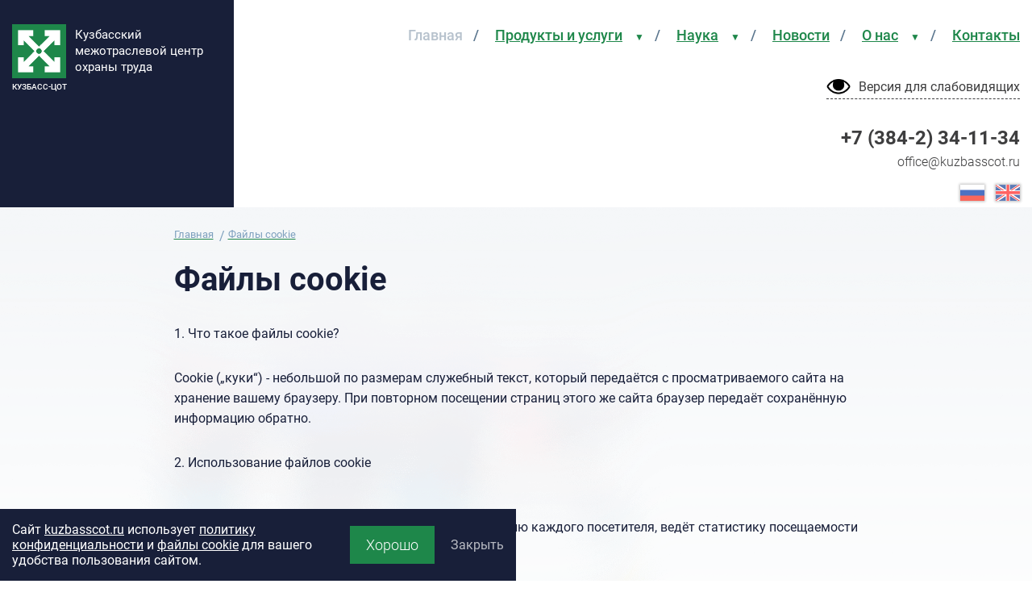

--- FILE ---
content_type: text/html; charset=UTF-8
request_url: https://kuzbasscot.ru/cookie/
body_size: 29433
content:
<!DOCTYPE html>
<html xmlns="http://www.w3.org/1999/xhtml" xml:lang="ru" lang="ru">
<head>
    <title>Файлы cookie</title>
    <link rel="canonical" href="https://kuzbasscot.ru/cookie/">
    <meta http-equiv="X-UA-Compatible" content="IE=edge">
    <meta name="viewport" content="width=device-width, initial-scale=1">
        <meta http-equiv="Content-Type" content="text/html; charset=UTF-8" />
<meta name="robots" content="index, follow" />
<meta name="keywords" content="5" />
<meta name="description" content="Использование файлов cookie на сайте www.kuzbasscot.ru" />
    <!--OpenGraph-->
    <meta property="og:type" content="article">
    <meta property="og:title" content="Файлы cookie">
    <meta property="og:description" content="Использование файлов cookie на сайте www.kuzbasscot.ru">
    <meta property="og:url" content="https://kuzbasscot.ru/cookie/">
    <meta property="og:image" content="">
    <meta property="og:site_name" content="КУЗБАСС-ЦОТ">
    <meta property="og:locale" content="ru_RU">
    <!-- Twitter -->
    <meta property="twitter:card" content="summary_large_image">
    <meta property="twitter:image:src" content="">
    <meta property="twitter:title" content="Файлы cookie">
    <meta property="twitter:description" content="Использование файлов cookie на сайте www.kuzbasscot.ru">
            <link type="text/css" rel="stylesheet" charset="UTF-8"
          href="https://translate.googleapis.com/translate_static/css/translateelement.css">
    <script type="text/javascript" charset="UTF-8"
            src="https://translate.google.com/translate_a/element.js?cb=TranslateInit"></script>
    <script type="text/javascript" charset="UTF-8" src="/assets/js/lang-swicher.js"></script>
    <link rel="shortcut icon" type="image/x-icon" href="/images/logo.png">
    <!-- Yandex.Metrika counter -->
    <script type="text/javascript">
        (function (m, e, t, r, i, k, a) {
            m[i] = m[i] || function () {
                (m[i].a = m[i].a || []).push(arguments)
            };
            m[i].l = 1 * new Date();
            k = e.createElement(t), a = e.getElementsByTagName(t)[0], k.async = 1, k.src = r, a.parentNode.insertBefore(k, a)
        })
        (window, document, "script", "https://mc.yandex.ru/metrika/tag.js", "ym");

        ym(47751070, "init", {
            clickmap: true,
            trackLinks: true,
            accurateTrackBounce: true,
            webvisor: true
        });
    </script>
    <noscript>
        <div><img src="https://mc.yandex.ru/watch/47751070" style="position:absolute; left:-9999px;" alt=""/></div>
    </noscript>
    <!-- /Yandex.Metrika counter -->
    <!-- Global site tag (gtag.js) - Google Analytics -->
    <script async src="https://www.googletagmanager.com/gtag/js?id=G-T2DNFP0WQE"></script>
    <script>
        window.dataLayer = window.dataLayer || [];

        function gtag() {
            dataLayer.push(arguments);
        }

        gtag('js', new Date());
        gtag('config', 'G-T2DNFP0WQE');
    </script>
    <!-- Google Tag Manager
    new Date().getTime(),event:'gtm.js'});var f=d.getElementsByTagName(s)[0],
    j=d.createElement(s),dl=l!='dataLayer'?'&l='+l:'';j.async=true;j.src=
    'https://www.googletagmanager.com/gtm.js?id='+i+dl;f.parentNode.insertBefore(j,f);
    })(window,document,'script','dataLayer','GTM-T4625KP');</script>
    <!-- End Google Tag Manager -->
    <!-- Google Tag Manager -->
    <script>(function (w, d, s, l, i) {
            w[l] = w[l] || [];
            w[l].push({
                'gtm.start':
                    new Date().getTime(), event: 'gtm.js'
            });
            var f = d.getElementsByTagName(s)[0],
                j = d.createElement(s), dl = l != 'dataLayer' ? '&l=' + l : '';
            j.async = true;
            j.src =
                'https://www.googletagmanager.com/gtm.js?id=' + i + dl;
            f.parentNode.insertBefore(j, f);
        })(window, document, 'script', 'dataLayer', 'GTM-T4625KP');</script>
    <!-- End Google Tag Manager -->

    <link href="/assets/style/bootstrap.min.css?1702938459155766" type="text/css"  data-template-style="true"  rel="stylesheet" />
<link href="/assets/style/animate.css?170293845925427" type="text/css"  data-template-style="true"  rel="stylesheet" />
<link href="/assets/style/jquery.fancybox.min.css?170293845912795" type="text/css"  data-template-style="true"  rel="stylesheet" />
<link href="/assets/style/slick.css?17029384591846" type="text/css"  data-template-style="true"  rel="stylesheet" />
<link href="/assets/style/slick-theme.css?17029384593349" type="text/css"  data-template-style="true"  rel="stylesheet" />
<link href="/assets/style/template.css?1702938459227091" type="text/css"  data-template-style="true"  rel="stylesheet" />
<link href="/assets/style/style.css?17029384593426" type="text/css"  data-template-style="true"  rel="stylesheet" />
<link href="/assets/style/lang-swicher.css?1702938459689" type="text/css"  data-template-style="true"  rel="stylesheet" />
<link href="/assets/style/cookies.css?17029384591194" type="text/css"  data-template-style="true"  rel="stylesheet" />
<link href="/assets/style/custom.css?17029384598297" type="text/css"  data-template-style="true"  rel="stylesheet" />
<link href="/bitrix/templates/view2/styles.css?170293849334" type="text/css"  data-template-style="true"  rel="stylesheet" />
<link href="/bitrix/templates/view2/template_styles.css?170293849341" type="text/css"  data-template-style="true"  rel="stylesheet" />
<script type="text/javascript" src="/bitrix/js/main/jquery/jquery-2.1.3.min.js?170293846684320"></script>


<script type="text/javascript" src="/assets/js/bootstrap.min.js?170293845948950"></script>
<script type="text/javascript" src="/assets/js/jquery.fancybox.min.js?170293845968265"></script>
<script type="text/javascript" src="/assets/js/jquery.malihu.PageScroll2id.min.js?170293845912667"></script>
<script type="text/javascript" src="/assets/js/slick.min.js?170293845941970"></script>
<script type="text/javascript" src="/assets/js/wow.min.js?17029384598427"></script>
<script type="text/javascript" src="/assets/js/main.js?170293845913979"></script>
<script type="text/javascript" src="/assets/js/cookies.js?17029384591047"></script>
<script type="text/javascript" src="/assets/js/lazyload.min.js?17029384598292"></script>
<script type="text/javascript" src="/assets/js/jquery.mask.js?170293845923780"></script>
<script type="text/javascript">var _ba = _ba || []; _ba.push(["aid", "3367914cd09f9040082e306eb6a678de"]); _ba.push(["host", "kuzbasscot.ru"]); (function() {var ba = document.createElement("script"); ba.type = "text/javascript"; ba.async = true;ba.src = (document.location.protocol == "https:" ? "https://" : "http://") + "bitrix.info/ba.js";var s = document.getElementsByTagName("script")[0];s.parentNode.insertBefore(ba, s);})();</script>


</head>
<body>
<!-- Google Tag Manager (noscript) -->
<noscript>
    <iframe src="https://www.googletagmanager.com/ns.html?id=GTM-T4625KP"
            height="0" width="0" style="display:none;visibility:hidden"></iframe>
</noscript>
<!-- End Google Tag Manager (noscript) -->
<!-- Стрел на верх -->
<a id="set-top"></a>
<div class="arrow-top">
    <a href="#set-top">
        <div class="arrow-top-container">
            <img src="/images/icon/arrow-top.png" alt=" ^ ">
        </div>
    </a>
</div>
<!-- всплывающие меню в мобильной версиии -->
<div class="top-menu">
    <div class="top-menu-block">
        <div class="top-menu-logo">
            <img alt="logo" src="/images/logo.png"/>        </div>
        <div itemscope itemtype="https://schema.org/ContactPoint" class="box">
            <a itemprop="telephone" href="tel:+7 (384-2) 34-11-34">+7 (384-2) 34-11-34</a>            <div class="menu-sandwich">
                <a href="#" class="menu-sandwich-btn">
                    <span></span>
                </a>
            </div>
        </div>
    </div>
</div>
<!-- Главный экран -->
<header id="main" class="main-base">
    <div class="main ">
        <!-- Меню -->
        <div class="nav container">
            <a href="/">
                <div class="nav-logo">
                    <div class="nav-logo-img notranslate">
                        <img alt="Логотип Кузбасс-ЦОТ" src="/images/logo.png"/>
<p>Кузбасс-ЦОТ</p>                    </div>
                    <div class="nav-logo-text notranslate">
                        <p>Кузбасский <br> межотраслевой центр <br> охраны труда</p>                    </div>
                </div>
            </a>
            <div class="nav-menu">
                    <nav itemscope itemtype="http://schema.org/SiteNavigationElement">
        <div class="mobail-logo">
            <img alt="Логотип Кузбасс-ЦОТ" src="/images/logo.png"/>
<p>Кузбасс-ЦОТ</p>            <div class="menu-sandwich">
                <a href="#" class="menu-sandwich-btn"><span></span></a>
            </div>
        </div>
        <ul>                                                <li>
                            <a itemprop="url"  class="active" href="/" target="_top" title="Главная">Главная</a>
                                                                                                                                                    <li>
                <a itemprop="url"  href="/services/" target="_top" title="Продукты и услуги">Продукты и услуги</a>
                    <button class="open-submenu">▼</button>
                    <ul class="sub-menu" style="display: none;">                                                                                                        <li>
                            <a itemprop="url"  href="/predsmennoe_ekpressobuchenie/" target="_top" title="Предсменное экcпресс-обучение">Предсменное экcпресс-обучение</a>
                                                                                                                                                                <li>
                            <a itemprop="url"  href="/videoinstrukcii/" target="_top" title="Видеоинструкции ">Видеоинструкции </a>
                                                                                                                                                                <li>
                            <a itemprop="url"  href="/virtualnye-trenazhery/" target="_top" title="Виртуальные тренажеры для обучения персонала">Виртуальные тренажеры для обучения персонала</a>
                                                                                                                                                                <li>
                            <a itemprop="url"  href="/3dmodelling/" target="_top" title="3D моделирование несчастных случаев">3D моделирование несчастных случаев</a>
                                                                                                                                                                <li>
                            <a itemprop="url"  href="/interaktivnoe_obuchenie/" target="_top" title="Электронные курсы">Электронные курсы</a>
                                                                                                                                                                <li>
                            <a itemprop="url"  href="/ocenka_professionalnyh_riskov/" target="_top" title="Численная оценка профессиональных рисков">Численная оценка профессиональных рисков</a>
                                                                                                                            </ul></li>                                    <li>
                <a itemprop="url"  href="/library/" target="_top" title="Наука">Наука</a>
                    <button class="open-submenu">▼</button>
                    <ul class="sub-menu" style="display: none;">                                                                                                        <li>
                            <a itemprop="url"  href="/library/nauchnye-sotrudniki.php" target="_top" title="Научные сотрудники">Научные сотрудники</a>
                                                                                                                                                                <li>
                            <a itemprop="url"  href="/library/articles" target="_top" title="Научные публикации">Научные публикации</a>
                                                                                                                            </ul></li>                                                <li>
                            <a itemprop="url"  href="/news/" target="_top" title="Новости">Новости</a>
                                                                                                                                                    <li>
                <a itemprop="url"  href="/about/" target="_top" title="О нас">О нас</a>
                    <button class="open-submenu">▼</button>
                    <ul class="sub-menu" style="display: none;">                                                                                                        <li>
                            <a itemprop="url"  href="/about/partners/" target="_top" title="Клиенты и партнеры">Клиенты и партнеры</a>
                                                                                                                                                                <li>
                            <a itemprop="url"  href="/about/o-kompanii/" target="_top" title="О компании">О компании</a>
                                                                                                                                                                <li>
                            <a itemprop="url"  href="/about/presentation/" target="_top" title="Презентационные материалы">Презентационные материалы</a>
                                                                                                                                                                <li>
                            <a itemprop="url"  href="/about/awards" target="_top" title="Награды и достижения">Награды и достижения</a>
                                                                                                                                                                <li>
                            <a itemprop="url"  href="/about/vacancies" target="_top" title="Вакансии">Вакансии</a>
                                                                                                                            </ul></li>                                                <li>
                            <a itemprop="url"  href="/contacts/" target="_top" title="Контакты">Контакты</a>
                                                                                                                                    </ul></nav>


                <div class="nav-contact">
                    <p class="special-ver-link special-ver-link_dark"><a href='/?special=Y'><img
                                    src="/images/icon/special.png"
                                    alt="special"><span>Версия для слабовидящих</span></a></p>
                    <div itemscope itemtype="https://schema.org/ContactPoint">
                        <a itemprop="telephone" href="tel:+7 (384-2) 34-11-34">+7 (384-2) 34-11-34</a>                        <br>
                        <a itemprop="email" href="mailto:office@kuzbasscot.ru"> office@kuzbasscot.ru</a>                    </div>
                    <div id="lang-selector" class="notranslate mt-3">
    <ul class="lang-list">
        <li class="lang-item"><input type="radio" id="lang-ru" name="lang" value="ru" hidden> <label for="lang-ru"><img
                        src="/images/lang-swicher/ru.png" alt=""></label></li>
        <li class="lang-item"><input type="radio" id="lang-en" name="lang" value="en" hidden> <label for="lang-en"><img
                        src="/images/lang-swicher/en.png" alt=""></label></li>
    </ul>
</div>                 </div>
                <div class="menu-sandwich">
                    <a href="#" class="menu-sandwich-btn">
                        <span></span>
                    </a>
                </div>
            </div>
        </div>
    </div>
</header><section id="base">
<div class="container container-padding">
	<div class="base">
		 <div class="base-breadcrumb" itemscope itemtype="http://schema.org/BreadcrumbList"><ul><li itemprop="itemListElement" itemscope itemtype="http://schema.org/ListItem">
				<a href="/" title="Главная" itemprop="item">
					<span itemprop="name">Главная</span>
					<meta itemprop="position" content="1" />
				</a>
			</li><li itemprop="itemListElement" itemscope itemtype="http://schema.org/ListItem">
				<a href="" title="Файлы cookie" itemprop="item">
					<span itemprop="name">Файлы cookie</span>
					<meta itemprop="position" content="2" />
				</a>
			</li></ul></div>		<h1>Файлы cookie</h1>
		<p>
			 1. Что такое файлы cookie?<br>
		</p>
		<p>
			 Cookie („куки“) - небольшой по размерам служебный текст, который передаётся с просматриваемого сайта на хранение вашему браузеру. При повторном посещении страниц этого же сайта браузер передаёт сохранённую информацию обратно.
		</p>
		<p>
			 2. Использование файлов cookie<br>
 <br>
		</p>
		<p>
			 С помощью cookie сайт&nbsp;<noindex><a href="https://www.kuzbasscot.ru/" target="_blank">kuzbasscot.ru</a></noindex>&nbsp;хранит информацию каждого посетителя, ведёт статистику посещаемости разделов и другое.
		</p>
		<p>
			 Партнёрский код, включённый в страницы, также может передавать свои файлы cookie (но не может читать чужие). Например:
		</p>
		<ul>
			<li>Яндекс устанавливает их для сбора разнообразных метрик или подбора рекламы с учётом ваших предпочтений;<br>
 </li>
			<li>Google — для статистики и авторизации в Google+;<br>
 </li>
			<li>Facebook, Twitter, ВКонтакте и другие социальные сети — для авторизации и возможности поделиться интересной статьёй.<br>
 </li>
		</ul>
		<p>
			 Подробнее об использовании файлов cookie каждого сервиса можно узнать на соответствующих страницах.<br>
		</p>
		<p>
			 3. Можно ли управлять файлами cookie?
		</p>
		<p>
			 Пользователь имеет возможность в любое время настроить свой браузер, отключив установку файлов cookie и удалив файлы cookie, установленные ранее. Удаляя и/или отключая файлы cookie, пользователь лишается доступа к некоторым функциям Web/App, и его впечатления от навигации становятся менее удовлетворительными. Поэтому мы рекомендуем оставить их активированными.
		</p>
		<p>
			 Ниже мы предоставляем информацию для удаления или настройки файлов cookie для каждого браузера:
		</p>
		<p>
 <noindex><a href="https://support.google.com/chrome/answer/95647?hl=en" target="_blank">Google Chrome</a></noindex><br>
 <noindex><a href="https://support.mozilla.org/en-US/kb/enable-and-disable-cookies-website-preferences" target="_blank">Mozilla Firefox</a></noindex><br>
 <noindex><a href="https://support.microsoft.com/en-gb/help/17442/windows-internet-explorer-delete-manage-cookies" target="_blank">Internet Explorer</a></noindex><br>
 <noindex><a href="https://support.apple.com/en-gb/guide/safari/sfri11471/mac" target="_blank">Safari</a></noindex><br>
 <noindex><a href="https://help.opera.com/en/latest/web-preferences#cookies" target="_blank">Opera</a></noindex><br>
		</p>
	</div>
</div>
 </section>

    <div class="base-sub-menu" style="top: 0px; position: fixed;">
                    <div class="box">
                <a href="/predsmennoe_ekpressobuchenie/">
                    <div class="box-img">
                                                    <img src="/images/fon/services/predsmennoe_ekpressobuchenie.png" alt="art">
                                            </div>
                    <p>Предсменное экcпресс-обучение</p>
                </a>
            </div>
                    <div class="box">
                <a href="/videoinstrukcii/">
                    <div class="box-img">
                                                    <img src="/images/fon/services/videoinstrukcii.png" alt="art">
                                            </div>
                    <p>Видеоинструкции</p>
                </a>
            </div>
                    <div class="box">
                <a href="/virtualnye-trenazhery/">
                    <div class="box-img">
                                                    <img src="/images/fon/services/trenazhery_vr.png" alt="art">
                                            </div>
                    <p>Тренажеры виртуальной реальности (VR-тренажеры)</p>
                </a>
            </div>
                    <div class="box">
                <a href="/interaktivnoe_obuchenie/">
                    <div class="box-img">
                                                    <img src="/images/fon/services/interaktivnoe_obuchenie.png" alt="art">
                                            </div>
                    <p>Электронные курсы</p>
                </a>
            </div>
                    <div class="box">
                <a href="/3dmodelling/">
                    <div class="box-img">
                                                    <img src="/images/fon/services/3dmodelling.png" alt="art">
                                            </div>
                    <p>3D моделирование несчастных случаев</p>
                </a>
            </div>
                    <div class="box">
                <a href="/ocenka_professionalnyh_riskov/">
                    <div class="box-img">
                                                    <img src="/images/fon/services/ocenka_professionalnyh_riskov.png" alt="art">
                                            </div>
                    <p>Оценка профессиональных рисков</p>
                </a>
            </div>
            </div>
<!-- Подвал сайиа -->
<footer id="foot">
    <div class="container foot pb-0">
        <div class="foot-logo">
            <img alt="Логотип Кузбасс-ЦОТ" src="/images/logo.png"/>
<p>Кузбасс-ЦОТ</p>        </div>
        <div itemscope itemtype="https://schema.org/ContactPoint" class="foot-menu">
            
    <ul class="left-menu">
                                <li><a href="/" class="selected">Главная</a></li>
                                        <li><a href="/services/">Продукты и услуги</a></li>
                                        <li><a href="/library/">Наука</a></li>
                                        <li><a href="/news/">Новости</a></li>
                                        <li><a href="/about/">О нас</a></li>
                                        <li><a href="/contacts/">Контакты</a></li>
                    </ul>
            <a itemprop="telephone" href="tel:+7 (384-2) 34-11-34">+7 (384-2) 34-11-34</a>        </div>
    </div>
    <div class="container footer-copyright">
        <div class="partnes-logo row mb-3">
    <div class="col-lg-4 d-flex partnes-logo-images mb-4 ">
        <a title="Мой бизнес Кузбас" href="https://moibiz42.ru/" target="_blank" rel="nofollow">
            <img class="mr-4" src="/images/icon/my_business.png" alt="Мой бизнес Кузбас">
        </a>
        <a title="Натс. проекты" href="https://moibiz42.ru/" target="_blank" rel="nofollow">
            <img class="mr-4" src="/images/icon/natc_projects.png" alt="Натс. проекты">
        </a>
        <a title="HyperOff - Инфраструктура для вашего бизнеса" href="https://hyperoff.ru/" target="_blank" rel="nofollow">
            <img src="/images/icon/hyperoff.png" alt="HyperOff">
        </a>
    </div>
    <div class="col-lg-4 pr-md-0 mb-4">
        <p>Cайт разработан при поддержке ГАУ КО «Мой бизнес» в рамках реализации национального проекта «Малое и среднее
            предпринимательство и поддержка индивидуальной предпринимательской инициативы»</p>
    </div>
    <div class="col-lg-4">
        <p>Получатель поддержки является <a
                    href="https://moibiz42.ru/departments/centr-klasternogo-razvitiya/kompleksnaya-pererabotka-uglya-i-tehnogennyh-othodov/"
                    target="_blank" rel="nofollow">участником кластера «Комплексная переработка угля и техногенных
                отходов»</a></p>
    </div>
</div>        <a href="https://kuzbasscot.ru/privacy-policy/">Политика конфиденциальности</a>&nbsp;|&nbsp;<a href="https://kuzbasscot.ru/info-for-copyright-holders">Информация для правообладателей</a> |&nbsp;<a href="http://kuzbasscot.ru/personal-data-processing-agreement">Соглашение на обработку персональных данных</a> | <a href="http://kuzbasscot.ru/info-sout">Информация о прохождении СОУТ</a> | <a href="http://kuzbasscot.ru/sitemap/">Карта сайта</a>    </div>
    <div class="container">
        <div id="bx-composite-banner"></div>
    </div>
</footer>
<script>
    $(document).ready(function () {
        new WOW().init();
    });
</script>
<script>
    var lazyLoadInstance = new LazyLoad();
</script>
<div class="cookies-notify py-3">
    <div class="container">
        <div class="wrapp d-flex flex-wrap flex-sm-nowrap align-items-center">
            <p class="mr-3 text-white">Cайт <a href="/">kuzbasscot.ru</a> использует <a href="/privacy-policy">политику
                    конфиденциальности</a> и <a href="/cookie">файлы cookie</a> для вашего удобства пользования сайтом.
            </p>
            <button class="notify-btn">Хорошо</button>
            <span class="closebtn" onclick="this.parentElement.style.display='none';">Закрыть</span>
        </div>
    </div>
</div>
<div class="modal fade requestModal" id="requestSuccess" tabindex="-1" aria-labelledby="requestSuccessLabel"
     aria-hidden="true">
    <div class="modal-dialog modal-dialog-centered">
        <div class="modal-content">
            <div class="modal-header">
                <button type="button" class="close" data-dismiss="modal" aria-label="Close">
                    <span aria-hidden="true">&times;</span>
                </button>
            </div>
            <div class="modal-body">
                <p class="text-title mb-3">Заявка отправлена</p>
                <p class="text-text">специалист свяжется с Вами
                    по указанным почте или телефону
                    в ближайшее время</p>
            </div>
        </div>
    </div>
</div>
</body>
</html>

--- FILE ---
content_type: text/css
request_url: https://kuzbasscot.ru/assets/style/template.css?1702938459227091
body_size: 227254
content:
h2, h3, h4, h5, h6 {
    text-transform: uppercase;
}

.display-6 {
    font-size: 1.6rem !important;
    font-weight: 300 !important;
    line-height: 1.2 !important;
}

.mw-50 {
    max-width: 50% !important;
}

@media (min-width: 768px) {
    .mw-md-50 {
        max-width: 50% !important;
    }
}

.arrow-top {
    display: none;
    position: fixed;
    bottom: 50px;
    right: 50px;
    z-index: 4;
}

.arrow-top-container {
    display: flex;
    justify-content: center;
    align-items: center;
    width: 46px;
    height: 46px;
    background-color: #181F39;
    border-radius: 50%;
    transition: 0.4s;
}

.arrow-top-container:hover {
    background: #919BB4;
}

.top-menu {
    display: none;
    position: fixed;
    top: 0;
    left: 0;
    height: 55px;
    width: 100%;
    background: rgba(24, 31, 57, 0.86);
    z-index: 5;
}

.top-menu-block {
    display: flex;
    justify-content: space-between;
    align-items: center;
    height: 100%;
    width: 100%;
    padding: 0 15px;
}

.top-menu-logo img {
    min-width: 23px;
    width: 23px;
    min-height: 23px;
    height: 23px;
}

.top-menu .box {
    display: flex;
    justify-content: flex-end;
    align-items: center;
}

.top-menu .box > a {
    display: block;
    color: #FFFFFF;
    font-size: 18px;
    font-family: 'Roboto';
    font-weight: bold;
    font-style: normal;
    margin-right: 10px;
}

.menu-sandwich {
    position: relative;
    display: none;
    z-index: 1;
    min-height: 30px;
    min-width: 30px;
    border-radius: 50%;
    margin-left: 20px;
}

.menu-sandwich-btn {
    transition: 0.3s;
}

.menu-sandwich-btn span {
    transition: 0.3s;
    position: absolute;
    top: 50%;
    left: 50%;
    height: 3px;
    width: 26px;
    margin-top: -2px;
    margin-left: -10px;
    background-color: #FFFFFF;
    border-radius: 50px;
}

.menu-sandwich-btn span:before,
.menu-sandwich-btn span:after {
    content: '';
    position: absolute;
    top: 50%;
    left: 50%;
    display: block;
    height: 3px;
    width: 26px;
    margin-top: -10px;
    margin-left: -13px;
    background-color: #FFFFFF;
    border-radius: 50px;
    transition: 0.3s;
}

.menu-sandwich-btn span:after {
    margin-top: 6px;
}

.sandwich-rotate .menu-sandwich-btn span {
    height: 0px;
}

.sandwich-rotate .menu-sandwich-btn span:before {
    transform: rotate(45deg);
    margin-top: 0px;
}

.sandwich-rotate .menu-sandwich-btn span:after {
    transform: rotate(-45deg);
    margin-top: 0px;
}

#main {
    position: relative;
    z-index: 5;
    background-color: #fff;
    /* стрелка вниз */
    /* карточка */
}

#main .container {
    position: relative;
}

#main .conference {
    position: relative;
    height: 734px;
    background: rgba(106, 171, 220, 0.75);
    overflow: hidden;
}

#main .conference .fon-img {
    position: absolute;
    top: -115px;
    right: -50px;
    opacity: 0.4;
}

#main .conference .fon-img img {
    height: 820px;
    opacity: 0.5;
}

#main .conference .nav-logo-img p {
    color: #000000;
}

#main .conference .nav-logo p {
    color: #000000;
}

#main .conference .nav-menu > nav > ul > li > a.active {
    color: #3E3E3F;
}

#main .conference .nav-menu > nav > ul > li ul li a:hover {
    color: #2885CC;
}

#main .conference .nav-menu > nav > ul > li:hover > a {
    color: #3E3E3F;
    text-decoration: none;
}

#main .conference .main-info > p {
    margin-top: 35px;
    color: #FFFFFF;
    font-size: 45px;
    font-family: 'Roboto';
    font-weight: 500;
    font-style: normal;
}

#main #video {
    position: absolute;
    top: 0;
    left: 0;
    height: 100%;
    width: 100%;
    overflow: hidden;
}

#main #video video {
    min-width: 100%;
    min-height: 100%;
}

#main #video img {
    height: 100%;
    min-width: 100%;
}

#main .arrowLink {
    position: absolute;
    bottom: -70px;
    left: 50%;
    animation: animation-traffic 2s linear infinite;
    z-index: 2;
}

#main .vision {
    position: absolute;
    display: block;
    bottom: -50px;
    right: 15px;
    width: 269px;
    height: 403px;
    box-shadow: 20px 15px 50px 0px rgba(24, 31, 57, 0.6);
    padding: 20px;
    background-color: #fff;
}

#main .vision img {
    position: absolute;
    top: 0;
    left: 0;
}

#main .vision a {
    position: absolute;
    bottom: 20px;
    left: 20px;
    display: flex;
    justify-content: center;
    align-items: center;
    margin-top: 20px;
    font-size: 16px;
    color: #FFFFFF;
    font-family: 'Roboto';
    font-weight: 500;
    font-style: normal;
    background-color: #E4313C;
    width: 129px;
    height: 36px;
    border-radius: 30px;
    transition: 0.2s;
}

#main .vision a:hover {
    background-color: #74A447;
}

#main.index .nav-logo {
    display: none;
}

#main.index .main-info {
    padding-left: 15px;
    height: calc(100% - 320px);
}

#main.main-base {
    height: 180px;
    background-color: #fff;
}

#main.main-base .nav-logo {
    position: relative;
    background: #181F39;
    padding: 30px 15px 0 50px;
    width: 378px;
    top: -30px;
    left: -65px;
    height: 180px;
}

#main.main-base .main {
    height: 100%;
    background-color: #fff;
}

#main.main-base .nav-menu .nav-contact a {
    color: #3E3E3F;
}

#main.main-base .nav-menu nav {
    margin-bottom: 20px;
}

#main.main-base .nav-menu nav > ul > li > a,
#main.main-base .nav-menu nav > ul > li > button {
    color: #1E874A;
}

#main.main-base .nav-menu nav > ul > li:hover > a,
#main.main-base .nav-menu nav > ul > li:hover > button {
    color: #3E3E3F;
}

#main.main-base .nav-menu nav > ul > li a.active {
    color: #B7C2CD;
}

.base-partners {
    margin-top: 60px;
}

.base-sub-menu {
    padding: 20px 15px 50px 50px;
    position: absolute;
    top: 160px;
    left: calc((100% - 1300px) / 2 - 50px);
    width: 378px;
    background: #181F39;
    z-index: 3;
}

.base-sub-menu .box {
    margin-bottom: 10px;
}

.base-sub-menu .box a {
    display: flex;
    align-content: flex-start;
    align-items: center;
}

.base-sub-menu .box a .box-img {
    width: 67px;
    min-width: 67px;
    height: 67px;
    min-height: 67px;
    margin-right: 15px;
}

.base-sub-menu .box a .box-img img {
    max-height: 100%;
    max-width: 100%;
}

.base-sub-menu .box p {
    color: #FFFFFF;
}

.base-sub-menu .box a p {
    font-family: 'Roboto';
    font-weight: 500;
    font-style: normal;
    font-size: 16px;
    line-height: 128.9%;
    color: #FFFFFF;
    transition: 0.3s;
}

.base-sub-menu .box a:hover p {
    text-decoration: underline;
}

.base-sub-menu .sub-contact {
    padding: 30px 50px 10px 0px;
}

.base-sub-menu .sub-contact p,
.base-sub-menu .sub-contact a,
.base-sub-menu .sub-contact h1 {
    color: #FFFFFF;
    display: block;
    margin-bottom: 25px;
}

.base-sub-menu .sub-contact h1 {
    font-family: 'Roboto';
    font-weight: bold;
    font-style: normal;
}

.base-sub-menu .sub-contact p,
.base-sub-menu .sub-contact a {
    font-size: 20px;
    line-height: 129.6%;
    font-family: 'Roboto';
    font-weight: normal;
    font-style: normal;
}

.base-sub-menu .sub-contact a span {
    border-bottom: 1px solid #FFFFFF;
}

.base-sub-menu .sub-contact a:hover {
    border-bottom: none;
}

.nav {
    position: relative;
    display: flex;
    justify-content: space-between;
    padding-top: 30px;
    padding-left: 15px;
    padding-right: 15px;
}

.nav-logo {
    display: flex;
}

.nav-logo-img {
    margin-right: 10px;
}

.nav-logo-img img {
    margin-bottom: 5px;
    width: 67px;
    height: 67px;
}

.nav-logo-img p {
    color: #FFFFFF;
    text-align: center;
    font-family: 'Roboto';
    font-weight: 500;
    font-style: normal;
    font-size: 10px;
    text-transform: uppercase;
}

.nav-logo > p, .nav-logo > div:not(.nav-logo-img) > p {
    margin-top: 3px;
    color: #FFFFFF;
    font-size: 15px;
    line-height: 137.3%;
    font-family: 'Roboto';
    font-weight: normal;
    font-style: normal;
}

.nav-menu nav {
    margin-bottom: 15px;
}

.nav-menu nav .mobail-logo {
    display: none;
    justify-content: space-between;
    align-items: flex-start;
    padding-left: 15px;
    padding-right: 15px;
    padding-top: 15px;
}

.nav-menu nav .mobail-logo img {
    width: 35px;
    height: 35px;
}

.nav-menu nav > ul {
    display: flex;
}

.nav-menu nav > ul > li {
    position: relative;
    list-style-type: none;
    margin: 0 20px;
    transition: 0.3s;
}

.nav-menu nav > ul > li > a {
    display: inline-block;
    padding: 0 0 15px 0;
    color: #ffffff;
    font-size: 18px;
    font-family: 'Roboto';
    font-weight: 500;
    font-style: normal;
    text-decoration: underline;
    transition: 0.3s;
}

.nav-menu nav > ul > li a.active {
    color: #55AB6F;
    text-decoration: none;
}

.nav-menu nav > ul > li button {
    color: #ffffff;
    margin-left: 5px;
    border: none;
    background-color: transparent;
    font-size: 12px;
    padding-right: 0;
}

.nav-menu nav > ul > li ul {
    display: none;
    position: absolute;
    margin-top: 40px;
    top: 0;
    left: -20px;
    width: 290px;
    padding: 35px 35px 25px 40px;
    background-color: #3E3E3F;
    z-index: 5;
}

.nav-menu nav > ul > li ul li {
    list-style-type: none;
    border-bottom: 1px solid #365066;
}

.nav-menu nav > ul > li ul li a {
    display: inline-block;
    width: 100%;
    color: #FFFFFF;
    padding-top: 10px;
    padding-bottom: 15px;
    line-height: 1.2;
    font-family: 'Roboto';
    font-weight: 500;
    font-style: normal;
    font-size: 16px;
}

.nav-menu nav > ul > li ul li a:hover {
    color: #55AB6F;
}

.nav-menu nav > ul > li ul li:last-of-type {
    border-bottom: none;
}

.nav-menu nav > ul > li:after {
    content: '/';
    position: absolute;
    top: 0;
    right: -20px;
    color: #5B768E;
    font-size: 18px;
    font-family: 'Roboto';
    font-weight: 500;
    font-style: normal;
}

.nav-menu nav > ul > li:last-of-type {
    margin-right: 0;
}

.nav-menu nav > ul > li:last-of-type:after {
    display: none;
}

.nav-menu nav > ul > li:hover > a {
    color: #55AB6F;
    text-decoration: none;
}

.nav-menu nav > ul > li:hover button {
    color: #3E3E3F;
}

.nav-contact {
    text-align: right;
}

.nav-contact a[itemprop="telephone"] {
    font-size: 24px;
    font-family: 'Roboto';
    font-weight: bold;
    font-style: normal;
}

.nav-contact a[itemprop="email"] {
    font-size: 16px;
    font-family: 'Roboto';
    font-weight: 300;
    font-style: normal;
    border-bottom: 1px solid #FFFFFF;
}

.big-info > a[itemprop="telephone"], .big-info > div > a[itemprop="telephone"] {
    display: flex;
    justify-content: center;
    align-items: center;
    height: 80px;
    width: 411px;
    margin: 20px auto 45px auto;
    color: #FFFFFF;
    font-size: 38px;
    line-height: 1;
    font-family: 'Roboto';
    font-weight: normal;
    font-style: normal;
    background: #1E874A;
    box-shadow: 20px 15px 50px 0px rgba(30, 135, 74, 0.6);
    transition: 0.3s;
}

.big-info > a:hover {
    background-color: #181F39;
}

.nav-contact a {
    color: #FFFFFF;
}

.nav-contact a:hover {
    cursor: pointer;
    border-bottom: none;
}

.main {
    position: relative;
    height: 734px;
    background-color: rgba(24, 31, 57, 0.7);
}

.main-info {
    display: flex;
    flex-wrap: wrap;
    height: calc(100% - 240px);
    position: relative;
    padding-left: 91px;
}

.main-info .page-title {
    font-size: 79px;
    color: #FFFFFF;
    font-family: 'Roboto';
    font-weight: 500;
    font-style: normal;
    line-height: 118.9%;
    text-transform: uppercase;
    max-width: 100%;
}

.main-info h1 span.lowercase {
    text-transform: none;
}

.main-info p {
    width: 100%;
    color: #FFFFFF;
    font-size: 25px;
    font-family: 'Roboto';
    font-weight: normal;
    font-style: normal;
    line-height: 130%;
}

.main-info .box {
    display: flex;
    align-items: flex-start;
}

.main-info .box img {
    margin-top: 15px;
    padding-right: 20px;
}

/********************** Наши услуги и продукты  ***************/
#services {
    position: relative;
    overflow: hidden;
}

.services {
    position: relative;
    margin-top: 100px;
    margin-bottom: 120px;
}

.services-block {
    position: relative;
    z-index: 2;
    margin-top: 40px;
    display: flex;
    justify-content: center;
}

.services-block .block {
    position: relative;
}

.services-block .block a {
    display: block;
    background-position: center right;
    background-repeat: no-repeat;
    background-size: auto 100%;
}

.services-block .block a .box {
    position: relative;
    display: flex;
    align-items: center;
    height: 217px;
    min-width: 427px;
    padding: 15px 40px;
    transition: 0.3s;
}

.services-block .block a .box:after {
    opacity: 0;
    content: '';
    position: absolute;
    top: 0;
    left: 0;
    right: 0;
    bottom: 0;
    z-index: 1;
    transition: 0.3s;
}

.services-block .block a .box p {
    position: relative;
    color: #FFFFFF;
    font-size: 26px;
    font-family: 'Roboto';
    font-weight: normal;
    font-style: normal;
    z-index: 2;
}

.services-block .block a:hover .box:after {
    opacity: 1;
}

.services-block .block a:last-of-type:after {
    content: '';
    position: absolute;
    bottom: -10px;
    display: block;
    height: 0;
    width: 90%;
    box-shadow: 0px 0px 52px 10px rgba(0, 0, 0, 0.9);
    border-radius: 50%;
    background-color: transparent;
    z-index: -1;
}

/* .services-block .block:nth-of-type(1) a:nth-of-type(1) {
    background-image: url("/images/fon/services/image1.png");
} */
.services-block .block:nth-of-type(1) a:nth-of-type(1) .box {
    background: linear-gradient(90deg, #E6ECF1 44.23%, rgba(255, 255, 255, 0) 100%);
}

.services-block .block:nth-of-type(1) a:nth-of-type(1) .box:after {
    background: linear-gradient(90deg, #E6ECF1 44.23%, rgba(243, 246, 248, 0.83) 72.4%, rgba(200, 213, 224, 0.71) 100%);
}

.services-block .block:nth-of-type(1) a:nth-of-type(1) .box p {
    color: #000000;
}

/* .services-block .block:nth-of-type(1) a:nth-of-type(2) {
    background-image: url("/images/fon/services/image2.png");
} */
.services-block .block:nth-of-type(1) a:nth-of-type(2) .box {
    background: linear-gradient(90deg, #2E8348 44.23%, rgba(46, 131, 72, 0) 100%);
}

.services-block .block:nth-of-type(1) a:nth-of-type(2) .box:after {
    background: linear-gradient(90deg, #2E8348 44.23%, rgba(46, 131, 72, 0.82) 72.4%, rgba(46, 131, 72, 0.71) 100%);
}

/* .services-block .block:nth-of-type(1) a:nth-of-type(3) {
    background-image: url("/images/fon/services/image3.png");
} */
.services-block .block:nth-of-type(1) a:nth-of-type(3) .box {
    background: linear-gradient(90deg, #181F39 44.23%, rgba(24, 31, 57, 0) 100%);
}

.services-block .block:nth-of-type(1) a:nth-of-type(3) .box:after {
    background: linear-gradient(90deg, #181F39 44.23%, rgba(24, 31, 57, 0.78) 77.08%, rgba(24, 31, 57, 0.65) 100%);
}

.services-block .block:nth-of-type(1) a:last-of-type:after {
    right: 0;
}

.services-block .block:nth-of-type(2) {
    position: relative;
    top: 0;
    z-index: 2;
}

/* .services-block .block:nth-of-type(2) a:nth-of-type(1) {
    background-image: url("/images/fon/services/image4.png");
} */
.services-block .block:nth-of-type(2) a:nth-of-type(1) .box {
    background: linear-gradient(90deg, #2E8348 44.23%, rgba(46, 131, 72, 0) 100%);
}

.services-block .block:nth-of-type(2) a:nth-of-type(1) .box:after {
    background: linear-gradient(90deg, #2E8348 44.23%, rgba(46, 131, 72, 0.82) 72.4%, rgba(46, 131, 72, 0.71) 100%);
}

/* .services-block .block:nth-of-type(2) a:nth-of-type(2) {
    background-image: url("/images/fon/services/image5.png");
} */
.services-block .block:nth-of-type(2) a:nth-of-type(2) .box {
    background: linear-gradient(90deg, #181F39 44.23%, rgba(24, 31, 57, 0) 100%);
}

.services-block .block:nth-of-type(2) a:nth-of-type(2) .box:after {
    background: linear-gradient(90deg, #181F39 44.23%, rgba(24, 31, 57, 0.78) 77.08%, rgba(24, 31, 57, 0.65) 100%);
}

/* .services-block .block:nth-of-type(2) a:nth-of-type(3) {
    background-image: url("/images/fon/services/image6.png");
} */
.services-block .block:nth-of-type(2) a:nth-of-type(3) .box {
    background: linear-gradient(90deg, #FFFFFF 52.26%, rgba(255, 255, 255, 0) 100%);
}

.services-block .block:nth-of-type(2) a:nth-of-type(3) .box:after {
    background: linear-gradient(90deg, #F5FBFF 44.23%, rgba(255, 255, 255, 0.83) 72.4%, rgba(255, 255, 255, 0.71) 100%);
}

.services-block .block:nth-of-type(2) a:nth-of-type(3) .box p {
    color: #000000;
}

.services-block .block:nth-of-type(2) a:last-of-type:after {
    left: 0;
}

.services-info {
    position: relative;
    z-index: 2;
    display: flex;
    margin-top: 135px;
    padding-left: 45px;
    padding-right: 45px;
}

.services-info h2 {
    margin-bottom: 25px;
    font-size: 40px;
    font-family: 'Roboto';
    font-weight: bold;
    font-style: normal;
}

.services-info-block {
    min-width: 50%;
    padding-left: 40px;
    padding-right: 40px;
}

.services-info-block p {
    max-width: 476px;
    margin-bottom: 30px;
    font-size: 16px;
    line-height: 139.7%;
    font-family: 'Roboto';
    font-weight: normal;
    font-style: normal;
}

.services-info-news {
    min-width: 50%;
    padding-left: 40px;
    padding-right: 40px;
}

.services-info-news .block {
    display: flex;
    margin-bottom: 20px;
}

.services-info-news .block-img {
    margin-right: 20px;
    width: 80px;
    min-width: 80px;
    height: 80px;
    min-height: 80px;
    border-radius: 50%;
    overflow: hidden;
}

.services-info-news .block-info {
    max-width: 388px;
}

.services-info-news .block-info a {
    color: #1E874A;
    border-bottom: 1px solid #1E874A;
    font-size: 16px;
    font-family: 'Roboto';
    font-weight: normal;
    font-style: normal;
}

.services-info-news .block-info a:hover {
    border-bottom: none;
}

.services-info-news .block-info p {
    margin-top: 15px;
    color: #676767;
    font-family: 'Roboto';
    font-weight: normal;
    font-style: normal;
    font-size: 12px;
}

#advantages {
    background: transparent url('/images/fon/blurredBackground/advantages.png') no-repeat center center;
    -webkit-background-size: cover;
    background-size: cover;
    margin-bottom: 105px;
}

.advantages {
    height: 891px;
    padding-top: 90px;
    padding-bottom: 110px;
    display: flex;
    justify-content: center;
}

.advantages .caption {
    padding-top: 14px;
    padding-bottom: 70px;
}

.advantages .caption h2 {
    text-align: center;
    color: #FFFFFF;
}

.advantages .oneBlock .df {
    display: flex;
    justify-content: center;
    position: relative;
    flex-wrap: wrap;
}

.advantages .twoBlock {
    display: flex;
}

.advantages .box {
    display: flex;
}

.advantages .block {
    width: 360px;
    height: 280px;
    text-align: center;
    padding: 20px;
    overflow: hidden;
    display: flex;
    justify-content: center;
    align-items: center;
    flex-wrap: wrap;
    transition: 0.3s;
}

.advantages .block:hover {
    cursor: pointer;
}

.advantages .block img {
    margin-bottom: 10px;
}

.advantages .block p {
    font-size: 18px;
    color: #FFFFFF;
    font-family: 'Roboto';
    font-weight: normal;
    font-style: normal;
}

.advantages .block.greenDark {
    background: #2E8348;
}

.advantages .block.greenDark:hover {
    background: #181F39;
}

.advantages .block.green {
    background: #35A356;
}

.advantages .block.green:hover {
    background: #181F39;
}

.advantages .block.blue {
    background: #181F39;
}

.advantages .block.blue:hover {
    background: #35A356;
}

.advantages .block.art.absolute {
    position: absolute;
    bottom: 0;
    right: -228px;
}

.advantages .block.art {
    padding: 0;
}

.advantages .block.art img {
    margin: 0;
}

.advantages .block.big {
    height: 456px;
}

.advantages .feature {
    background: url(/images/advantages/advantagesMap.png);
    background-size: cover;
    background-repeat: no-repeat;
    width: 140px;
    height: 120px;
    display: inline-block;
    margin-bottom: 10px;
}

.advantages .feature_1 {
    background-position: 0;
}

.advantages .feature_2 {
    background-position: -140px 0;
}

.advantages .feature_4 {
    background-position: -420px 0;
}


.advantages .feature_7 {
    background-position: -280px 0;
}

.advantages .feature_8 {
    background-position: -560px 0;
}

#partners {
    position: relative;
    overflow: hidden;
}

#partners .triangle {
    position: absolute;
    z-index: 1;
    bottom: calc(420px);
    right: -800px;
    height: 3000px;
    width: calc(2700px + 95%);
    background-color: #fff;
    transform: rotate(-24deg);
}

#partners .triangle span {
    position: absolute;
    left: 0;
    bottom: 15px;
    display: block;
    height: 8px;
    width: 100%;
    background-color: #F8F9FA;
}

#partners .partners {
    position: relative;
    z-index: 2;
}

#partners #map {
    position: absolute;
    bottom: 0;
    left: 0;
    height: 1150px;
    width: 100%;
    z-index: 0;
}

.partners {
    position: relative;
    z-index: 1;
    margin-bottom: 420px;
}

.partners-block {
    margin-top: 40px;
    margin-bottom: 160px;
    display: flex;
    justify-content: space-around;
    flex-wrap: wrap;
    padding-left: 40px;
    padding-right: 40px;
}

.partners-block .box {
    position: relative;
    display: flex;
    justify-content: center;
    align-items: center;
    margin-left: 15px;
    margin-right: 15px;
    margin-bottom: 30px;
    width: 204px;
    min-width: 204px;
    height: 131px;
    background-color: #F4F6F8;
    animation: animation-img-button 0.2s linear;
    animation-fill-mode: forwards;
    z-index: 2;
}

.partners-block .box:after {
    content: '';
    position: absolute;
    top: 0;
    left: 0;
    height: 100%;
    width: 100%;
    z-index: 1;
    background-color: #F4F6F8;
    transition: 0.3s;
}

.partners-block .box:before {
    content: '';
    opacity: 0;
    position: absolute;
    top: 130px;
    right: 0;
    display: block;
    height: 0;
    width: 150px;
    box-shadow: 0px 0px 52px 5px rgba(0, 0, 0, 0.8);
    border-radius: 50%;
    background-color: transparent;
    z-index: -1;
    transition: 0.3s;
}

.partners-block .box > img {
    position: relative;
    transition: 0.3s;
    -webkit-filter: grayscale(100%);
    -moz-filter: grayscale(100%);
    -o-filter: grayscale(100%);
    filter: grayscale(100%);
    filter: grayscale(1);
    filter: gray;
    z-index: 2;
}

.partners-block .box:hover {
    animation: animation-img-top 0.2s linear;
    animation-fill-mode: forwards;
}

.partners-block .box:hover:after {
    background: #FFFFFF;
}

.partners-block .box:hover:before {
    opacity: 1;
}

.partners-block .box:hover > img {
    -webkit-filter: grayscale(0%);
    -moz-filter: grayscale(0%);
    -o-filter: grayscale(0%);
    filter: grayscale(0%);
    filter: grayscale(0);
    filter: none;
}

.partners-block .box.still {
    padding-left: 40px;
    padding-right: 40px;
    flex-wrap: wrap;
    background-color: #181F39;
    transition: 0.3s;
}

.partners-block .box.still:after {
    display: none;
}

.partners-block .box.still:before {
    opacity: 1;
}

.partners-block .box.still img {
    opacity: 1;
    transition: 0.3s;
}

.partners-block .box.still img:nth-child(2) {
    display: block;
}

.partners-block .box.still img:nth-child(3) {
    display: none;
}

.partners-block .box.still p {
    width: 100%;
    color: #FFFFFF;
    font-size: 18px;
}

.partners-block .box.still:hover {
    cursor: pointer;
    background-color: #1E874A;
}

.partners-block .box.still:hover img:nth-child(2) {
    display: none;
}

.partners-block .box.still:hover img:nth-child(3) {
    display: block;
}

.partners-block-color .box img {
    -webkit-filter: grayscale(0);
    -moz-filter: grayscale(0);
    -o-filter: grayscale(0);
    filter: grayscale(0);
    filter: none;
}

.partners .contact {
    margin-left: 60px;
    margin-right: 60px;
    max-width: 422px;
}

.partners .contact .caption {
    margin-bottom: 20px;
}

.partners .contact .caption h2 {
    text-align: left;
    color: #181F39;
    font-size: 40px;
    font-family: 'Roboto';
    font-weight: bold;
    font-style: normal;
}

.partners .contact a,
.partners .contact p {
    display: block;
    margin-bottom: 15px;
    font-size: 20px;
    font-family: 'Roboto';
    font-weight: 300;
    font-style: normal;
}

.partners .contact a:nth-of-type(2) span {
    border-bottom: 1px solid #000000;
}

.partners .contact a:hover {
    color: #43B171;
    border-bottom: none;
}

.partners .contact a.all {
    position: relative;
    margin-top: 25px;
    display: flex;
    justify-content: center;
    align-items: center;
    height: 48px;
    width: 177px;
    color: #FFFFFF;
    font-size: 18px;
    background-color: #1E874A;
    transition: 0.3s;
}

.partners .contact a.all:before {
    content: '';
    opacity: 1;
    position: absolute;
    top: 40px;
    right: 0;
    display: block;
    height: 0;
    width: 120px;
    box-shadow: 0px 0px 30px 6px rgba(0, 0, 0, 0.9);
    border-radius: 50%;
    background-color: transparent;
    z-index: -1;
    transition: 0.3s;
}

.partners .contact a.all:hover {
    background: #181F39;
}

.base-partners .partners-block {
    margin-bottom: 100px;
}

#information {
    position: relative;
    overflow: hidden;
    z-index: 1;
}

.text-info {
    position: relative;
    text-align: center;
    padding: 120px 50px 100px 50px;
    z-index: 1;
}

.text-info p {
    font-size: 20px;
    margin: 0 auto 50px auto;
    line-height: 159.7%;
    max-width: 750px;
}

.text-info p span {
    color: #1E874A;
}

.text-info p:last-of-type {
    margin-bottom: 0;
}

.text-info div > p:first-of-type {
    font-size: 20px;
    margin: 0 auto 50px auto;
    line-height: 159.7%;
    max-width: 900px;
}

.text-info .text-bold {
    max-width: 1100px;
    line-height: 1.2;
    font-family: 'Roboto';
    font-weight: bold;
    font-style: normal;
    font-size: 40px;
}

#youtube {
    background: #00306B url('/images/fon/youtube.png') no-repeat center center;
    -webkit-background-size: cover;
    background-size: cover;
    display: flex;
    align-items: center;
    justify-content: center;
    height: 124px;
    width: 100%;
    padding-left: 15px;
    padding-right: 15px;
}

#youtube a {
    display: flex;
    align-items: center;
    justify-content: center;
}

#youtube a img {
    transition: 0.2s;
    border-radius: 15px;
}

#youtube a span {
    display: inline-block;
    height: 43px;
    font-size: 34px;
    color: #FFFFFF;
    font-family: 'Roboto';
    font-weight: bold;
    font-style: normal;
    text-decoration: underline;
    line-height: 1.2;
    transition: 0.2s;
    margin-left: 20px;
}

#youtube a:hover span {
    text-decoration: none;
}

#youtube a:hover img {
    box-shadow: 20px 15px 50px 0px rgba(24, 31, 57, 0.6);
}

#youtube.youtube.white {
    background: #F4F6F8;
}

#youtube.youtube.white a {
    height: auto;
}

#youtube.youtube.white a span {
    color: #D92624;
    font-size: 22px;
    line-height: 114.9%;
}

#youtube.youtube.youtube-dark {
    background: #dedede url('/images/fon/youtube-dark.png') no-repeat center center;
    -webkit-background-size: cover;
    background-size: cover;
}

#youtube.youtube.youtube-dark a {
    height: auto;
}

#youtube.youtube.youtube-dark a span {
    font-size: 22px;
    line-height: 114.9%;
}

/********************** Этапы построения 3д моделей  ***************/
#stages {
    background: transparent url('/images/fon/blurredBackground/advantages.png') no-repeat center center;
    -webkit-background-size: cover;
    background-size: cover;
}

.stages {
    padding-top: 100px;
    padding-bottom: 135px;
}

.stages .caption h3 {
    text-align: left;
    color: #FFFFFF;
}

.stages-block {
    display: flex;
    -webkit-justify-content: space-between;
    align-items: center;
    max-width: 1140px;
    margin: 80px auto 40px auto;
}

.stages-block img {
    display: block;
}

.stages-block img:last-of-type {
    display: none;
}

.stages-block .box {
    position: relative;
    height: 208px;
    width: 250px;
    min-width: 250px;
    padding-left: 15px;
    padding-right: 15px;
    background: #181F39;
    display: flex;
    align-items: center;
    justify-content: center;
    overflow: hidden;
}

.stages-block .box p {
    position: relative;
    text-align: center;
    color: #FFFFFF;
    font-size: 21px;
    line-height: 140%;
    font-family: 'Roboto';
    font-weight: normal;
    font-style: normal;
    z-index: 2;
}

.stages-block .box span {
    display: block;
    text-align: right;
    width: 100%;
    position: absolute;
    right: -5px;
    bottom: -34px;
    font-family: 'Roboto';
    font-weight: normal;
    font-style: normal;
    font-size: 224px;
    color: #000000;
    z-index: 1;
    line-height: 1;
}

.stages-block .box:nth-of-type(1) span {
    right: -45px;
    bottom: -34px;
}

.stages-block .box:nth-of-type(2) span {
    right: -8px;
    bottom: -34px;
}

.stages-block .box:nth-of-type(3) span {
    right: -12px;
    bottom: -34px;
}

.stages-block .box:last-of-type {
    margin-top: 0;
}

.stages-effect {
    background: #2E8348 url("/images/fon/fon-btn-3d.png") no-repeat center bottom;
    width: 545px;
    height: 181px;
    margin: auto;
    padding-left: 45px;
    padding-right: 45px;
    box-shadow: 20px 15px 50px 0px rgba(24, 31, 57, 0.6);
    display: flex;
    align-items: center;
    justify-content: center;
}

.stages-effect p {
    text-align: center;
    color: #FFFFFF;
    font-size: 28px;
    line-height: 139.7%;
    font-family: 'Roboto';
    font-weight: normal;
    font-style: normal;
}

/********************** Блок с информацией  ***************/
#data-information {
    overflow: hidden;
}

.data-information {
    position: relative;
    display: flex;
    justify-content: space-between;
    padding-bottom: 80px;
}

.data-information .info-text {
    position: relative;
    margin-top: 80px;
    min-width: 50%;
    max-width: 50%;
    padding-right: 40px;
}

.data-information .info-text p {
    font-size: 16px;
    line-height: 159.7%;
    font-family: 'Roboto';
    font-weight: normal;
    font-style: normal;
    margin-bottom: 40px;
}

.data-information .info-text p a {
    text-decoration: underline;
    color: #1E874A;
}

.data-information .info-text p a:hover {
    text-decoration: none;
}

.data-information .info-text p b,
.data-information .info-text p strong {
    font-family: 'Roboto';
    font-weight: bold;
    font-style: normal;
}

.data-information .info-text p.big-text {
    margin-top: 50px;
    font-size: 30px;
    font-family: 'Roboto';
    font-weight: 300;
    font-style: normal;
    color: #1E874A;
}

.data-information .info-main {
    position: relative;
    z-index: 2;
    max-width: 528px;
    width: 50%;
}

.data-information .info-main .slider-img {
    width: 100%;
}

.data-information .info-main .slider-img .box img {
    max-width: 100%;
    margin: auto;
}

.data-information .info-main .slider-img .slick-dots {
    text-align: right;
}

.data-information .info-main .slider-img .slick-dots li {
    margin: 0;
}

.data-information .info-main .slider-img .slick-dots li button:before {
    content: '';
    opacity: 1;
    color: #1E874A;
    border-radius: 50%;
    width: 8px;
    height: 8px;
    top: 50%;
    left: 50%;
    margin-left: -4px;
    margin-right: -4px;
    background-color: #1E874A;
}

.data-information .info-main .slider-img .slick-dots li.slick-active button:before {
    background-color: #fff;
    border: 1px solid #1E874A;
}

.data-information .info-main .number {
    display: flex;
    margin-top: 75px;
}

.data-information .info-main .number .box {
    display: flex;
    align-items: center;
    margin-right: 90px;
}

.data-information .info-main .number .box .circle {
    position: relative;
    display: flex;
    justify-content: center;
    align-items: center;
    flex-wrap: wrap;
    width: 188px;
    height: 188px;
    border-radius: 50%;
    background: linear-gradient(138.27deg, #E6ECF1 14.34%, rgba(230, 236, 241, 0) 80.18%);
}

.data-information .info-main .number .box .circle p:nth-of-type(1) {
    mix-blend-mode: multiply;
    font-size: 57px;
    font-family: 'Roboto';
    font-weight: bold;
    font-style: normal;
    background: linear-gradient(130deg, #29435A 68%, #2E8348);
    -webkit-background-clip: text;
    -webkit-text-fill-color: transparent;
}

.data-information .info-main .number .box .circle p:nth-of-type(2) {
    position: absolute;
    font-size: 26px;
    font-family: 'Roboto';
    font-weight: 500;
    font-style: normal;
    bottom: 0;
    left: 70px;
}

.data-information .info-main .number-vr {
    display: block;
    margin-top: 30px;
}

.data-information .info-main .number-vr .box {
    margin-bottom: 26px;
}

.data-information .info-main .number-vr .box .circle {
    width: 127px;
    min-width: 127px;
    height: 127px;
    margin-right: 20px;
}

.data-information .info-main .number-vr .box .circle p:nth-of-type(1) {
    font-size: 47px;
}

.data-information .info-main .number-vr .box > p {
    font-size: 20px;
    font-family: 'Roboto';
    font-weight: 500;
    font-style: normal;
}

.data-information .info-main .caption h3 {
    text-align: left;
    flex-wrap: wrap;
}

.data-information .info-main .caption h3 > span {
    display: flex;
}

.data-information .info-main .caption h3 > span span {
    white-space: nowrap;
}

.data-information .info-main .caption p {
    padding-top: 12px;
    padding-left: 15px;
    font-size: 14px;
    line-height: 120%;
    font-family: 'Roboto';
    font-weight: normal;
    font-style: normal;
}

/********************** Ключевые моменты ***************/
#moments {
    background: transparent url('/images/fon/blurredBackground/moments.png') no-repeat center center;
    -webkit-background-size: cover;
    background-size: cover;
    position: relative;
}

#moments .arrowLink {
    position: absolute;
    bottom: -70px;
    left: 50%;
    animation: animation-traffic 2s linear infinite;
    z-index: 2;
}

.moments {
    padding-top: 90px;
    padding-bottom: 120px;
}

.moments .caption h3 {
    color: #FFFFFF;
}

.moments-block {
    display: flex;
    justify-content: space-between;
    margin-top: 54px;
}

.moments-block .box {
    text-align: center;
}

.moments-block .box p {
    margin-top: 30px;
    color: #FFFFFF;
    font-size: 23px;
    font-family: 'Roboto';
    font-weight: normal;
    font-style: normal;
    line-height: 130%;
}

/********************** Больше информации  ***************/
.big-info {
    padding-bottom: 70px;
    background: #FFFFFF url("/images/fon/crossGreenBig.png") no-repeat center bottom;
}

.big-info-panel {
    display: flex;
    justify-content: center;
    flex-wrap: wrap;
    margin-top: 60px;
}

.big-info-panel .box {
    display: flex;
    align-items: center;
    justify-content: center;
    align-content: center;
    flex-wrap: wrap;
    padding: 0 20px;
    width: 228px;
    height: 228px;
}

.big-info-panel .box img {
    margin-bottom: 20px;
}

.big-info-panel .box p {
    text-align: center;
    font-size: 16px;
    font-family: 'Roboto';
    font-weight: normal;
    font-style: normal;
    color: #FFFFFF;
}

.big-info-panel .box a {
    margin-top: 20px;
    display: inline-block;
    text-align: center;
    font-size: 38px;
    font-family: 'Roboto';
    font-weight: normal;
    font-style: normal;
    color: #FFFFFF;
}

.big-info-panel .box.big {
    width: 456px;
    margin-left: 455px;
}

.big-info-panel .box.big p {
    font-size: 22px;
    font-family: 'Roboto';
    font-weight: bold;
    font-style: normal;
}

.big-info-panel .box.green {
    background: #1E874A;
}

.big-info-panel .box.green:hover {
    background: #181F39;
}

.big-info-panel .box.blue {
    background: #181F39;
}

.big-info-panel .box.blue:hover {
    background: #1E874A;
}

.big-info-panel .box.art {
    padding: 0;
}

.big-info-panel .box.art img {
    margin: 0;
}

.big-info .caption {
    padding-top: 100px;
}

.big-info .caption h4 {
    font-size: 40px;
}

.big-info > a {
    display: flex;
    justify-content: center;
    align-items: center;
    height: 80px;
    width: 411px;
    margin: 20px auto 45px auto;
    color: #FFFFFF;
    font-size: 38px;
    line-height: 1;
    font-family: 'Roboto';
    font-weight: normal;
    font-style: normal;
    background: #1E874A;
    box-shadow: 20px 15px 50px 0px rgba(30, 135, 74, 0.6);
    transition: 0.3s;
}

.big-info > a:hover {
    background-color: #181F39;
}

.big-info .partners-block {
    padding-left: 0;
    padding-right: 0;
    margin-bottom: 0;
}

/********************** Ключевые особенности ProExpVR   ***************/
#featureVr {
    background: transparent url('/images/fon/blurredBackground/advantages.png') no-repeat center center;
    -webkit-background-size: cover;
    background-size: cover;
}

.featureVr {
    display: flex;
    justify-content: center;
    padding-top: 115px;
    padding-bottom: 140px;
}

.feature_block_10 {
	margin: 31% auto auto auto;
}

.featureVr-block {
    display: flex;
    flex-wrap: wrap;
	width: min-content;
}

.featureVr-block:nth-of-type(1) {
    width: 684px;
    min-width: 684px;
}

.featureVr-block .caption {
    height: 228px;
    width: 100%;
}

.featureVr-block .caption h3 {
    text-align: left;
    color: #FFFFFF;
}

.featureVr-block .box {
    height: 228px;
    display: flex;
    align-items: center;
    align-content: center;
    padding: 25px;
    transition: 0.3s;
}

.featureVr-block .box p,
.featureVr-block .box ul li {
    color: #FFFFFF;
    font-family: 'Roboto';
    font-weight: normal;
    font-style: normal;
    font-size: 18px;
    line-height: 139.7%;
}

.featureVr-block .box ul {
    padding: 0;
}

.featureVr-block .box ul li {
    text-align: left;
    list-style-type: none;
}

.featureVr-block .box.art {
    padding: 0;
    position: relative;
    overflow: hidden;
}

.featureVr-block .box.art img {
    height: 100%;
    width: 100%;
}

.featureVr-block .box.wide {
    width: 456px;
    padding-left: 30px;
    padding-right: 30px;
}

.featureVr-block .box.green {
    background: #35A356;
}

.featureVr-block .box.green:hover {
    background-color: #181F39;
}

.featureVr-block .box.darkGreen {
    background: #2E8348;
}

.featureVr-block .box.darkGreen:hover {
    background-color: #181F39;
}

.featureVr-block .box.murkyGreen {
    background-color: #214a42;
}

.featureVr-block .box.murkyGreen:hover {
    background-color: #181F39;
}

.featureVr-block .box.big {
    display: block;
    width: 456px;
    height: 456px;
    padding-left: 30px;
    padding-right: 30px;
}

.featureVr-block .box.big p {
    text-align: left;
}

.featureVr-block .box.blue {
    background: #181F39;
}

.featureVr-block .box.blue:hover {
    background-color: #35A356;
}

.featureVr-block .youtube-box {
    background: #00306B url('/images/fon/youtube.png') no-repeat center center;
    -webkit-background-size: cover;
    background-size: cover;
}

.featureVr-block .youtube-box a span {
    transition: 0.3s;
    margin-top: 5px;
    display: block;
    font-size: 34px;
    color: #FFFFFF;
    text-decoration: underline;
    line-height: 1.1;
    font-family: 'Roboto';
    font-weight: bold;
    font-style: normal;
}

.featureVr-block .youtube-box a:hover span {
    text-decoration: none;
}

/********************** Реализованные проекты   ***************/
#completed {
    background: transparent url('/images/fon/blurredBackground/completed.png') no-repeat center center;
    -webkit-background-size: cover;
    background-size: cover;
}

.completed {
    padding-top: 80px;
    padding-bottom: 90px;
}

.completed-slider {
    margin-top: 20px;
    position: relative;
}

.completed-slider .completed-slider-arrow {
    position: absolute;
    top: 20px;
    width: 114px;
    z-index: 2;
    display: flex;
    justify-content: center;
    align-items: center;
    width: 46px;
    height: 46px;
    background-color: #1E874A;
    border-radius: 50%;
    transition: 0.4s;
    cursor: pointer;
}

.completed-slider .completed-slider-arrow:hover {
    background-color: #181F39;
}

.completed-slider .completed-slider-arrow img {
    position: absolute;
}

.completed-slider .completed-slider-arrow img:nth-of-type(1) {
    opacity: 1;
}

.completed-slider .completed-slider-arrow img:nth-of-type(2) {
    opacity: 0;
}

.completed-slider .completed-slider-arrow:hover img:nth-of-type(1) {
    opacity: 0;
}

.completed-slider .completed-slider-arrow:hover img:nth-of-type(2) {
    opacity: 1;
}

.completed-slider .completed-slider-left {
    left: 0;
    -webkit-transform: rotate(270deg);
    transform: rotate(270deg);
    animation: position_lefting 1.5s linear infinite;
}

.completed-slider .completed-slider-right {
    right: 0;
    -webkit-transform: rotate(90deg);
    transform: rotate(90deg);
    animation: position_righting 1.5s linear infinite;
}

.completed-slider .box h3 {
    text-align: center;
    font-size: 36px;
    font-family: 'Roboto';
    font-weight: 300;
    font-style: normal;
    text-transform: unset;
}

.completed-slider .box .nav-tabs {
    width: auto;
    margin: 0 auto;
    justify-content: center;
    border-bottom: none;
}

.completed-slider .box .nav-tabs li {
    height: 46px;
}

.completed-slider .box .nav-tabs li:focus,
.completed-slider .box .nav-tabs li:active {
    outline: none;
    border: none;
}

.completed-slider .box .nav-tabs li a {
    height: 46px;
    width: 155px;
    padding: 10px;
    color: #1E874A;
    text-align: center;
    font-size: 18px;
    line-height: 1.2;
    font-family: 'Roboto';
    font-weight: bold;
    font-style: normal;
    border-radius: 100px;
    text-decoration: underline;
    border: none;
}

.completed-slider .box .nav-tabs li a:hover {
    border: none;
    text-decoration: none;
}

.completed-slider .box .nav-tabs li a:focus,
.completed-slider .box .nav-tabs li a:active {
    outline: none;
}

.completed-slider .box .nav-tabs li a.active {
    color: #181F39;
    font-size: 22px;
    text-decoration: none;
    box-shadow: 0px 10px 10px 0px rgba(24, 31, 57, 0.2);
}

.completed-slider .box-content {
    margin-top: 20px;
    background-color: #fff;
    box-shadow: 0 35px 35px 0 rgba(24, 31, 57, 0.2);
    padding: 30px 0;
}

.completed-slider .box-info {
    min-height: 471px;
    margin: 0 auto;
    width: 100%;
    max-width: 1139px;
    padding: 0 100px;
}

.completed-slider .box-info p {
    font-size: 16px;
    margin-bottom: 30px;
    font-family: 'Roboto';
    font-weight: normal;
    font-style: normal;
    line-height: 1.5;
    color: #000000;
}

.completed-slider .box-info p a {
    color: #1E874A;
    text-decoration: underline;
}

.completed-slider .box-info p a:hover {
    text-decoration: none;
}

.completed-slider .box-info .completed-logo {
    display: flex;
    align-items: center;
    justify-content: end;
}

.completed-slider .box-info .completed-logo img {
    max-height: 48px;
    font-size: 16px;
    margin-right: 20px;
}

.completed-slider .box-info .completed-logo p {
    margin-bottom: 0;
    color: #717173;
    font-size: 16px;
    font-family: 'Roboto';
    font-weight: normal;
    font-style: normal;
    line-height: 1;
}

.completed-slider .box .box-info-gallery {
    width: 100%;
    max-width: 1139px;
    display: flex;
    flex-wrap: wrap;
    align-content: start;
}

.completed-slider .box .box-info-gallery img {
    margin-bottom: 1.5rem;
    width: 100%;
}

.completed-slider .box .box-info-gallery > div {
    padding-left: .75rem !important;
    padding-right: .75rem !important;
}

.completed-slider .box .box-info-gallery .youtube {
    position: absolute;
    top: -1.5rem;
    bottom: 0;
    margin: auto;
    left: 0;
    right: 0;
    width: 64px;
    height: 45px;
    text-align: center;
}

.completed-slider .box .box-info-gallery.imgmain .youtube {
    top: 0;
}

.completed-section {
    margin-top: 20px;
}

.completed-section .box h3 {
    text-align: center;
    font-size: 36px;
    font-family: 'Roboto';
    font-weight: 300;
    font-style: normal;
    text-transform: unset;
}

.completed-section .box .box-info-gallery {
    position: relative;
}

.cot-small-btn {
    color: #fff;
    font-size: 18px;
    background-color: #1e874a;
    transition: .3s;
    border: none;
    font-family: Roboto;
    font-weight: 300;
    padding: 10px 20px;
    cursor: pointer;
}

.cot-small-btn:hover {
    color: #fff;
    opacity: .8;
}

.completed-section .box .box-info-gallery.imgmain .youtube {
    top: 0;
}

.completed-section .box .box-info-gallery .youtube {
    position: absolute;
    top: -1.5rem;
    bottom: 0;
    margin: auto;
    left: 0;
    right: 0;
    width: 64px;
    height: 45px;
    text-align: center;
}

#capabilities {
    background: transparent url('/images/fon/blurredBackground/advantages.png') no-repeat center center;
    -webkit-background-size: cover;
    background-size: cover;
}

.capabilities {
    padding-top: 100px;
    padding-bottom: 90px;
    display: flex;
    justify-content: space-between;
    flex-wrap: wrap;
}

.capabilities .caption {
    width: 100%;
    margin-bottom: 35px;
}

.capabilities .caption h3 {
    text-align: left;
    color: #FFFFFF;
}

.capabilities-block {
    width: 50%;
    max-width: 529px;
}

.capabilities-block:nth-of-type(2) {
    padding-right: 20px;
}

.capabilities-block p {
    display: flex;
    align-content: flex-start;
    align-items: flex-start;
    color: #FFFFFF;
    margin-bottom: 30px;
    font-family: 'Roboto';
    font-weight: normal;
    font-style: normal;
    line-height: 159.7%;
}

.capabilities-block p b {
    color: #A3D3FD;
}

.capabilities-block p img {
    margin-top: 5px;
    margin-right: 15px;
    min-width: 15px;
}

.capabilities-block ul {
    padding-left: 20px;
}

.capabilities-block ul li {
    list-style-type: square;
    color: #5B768E;
    font-size: 16px;
    line-height: 159.7%;
    font-family: 'Roboto';
    font-weight: normal;
    font-style: normal;
    margin-bottom: 15px;
}

.capabilities-block ul li span {
    color: #FFFFFF;
}

.capabilities-block .slider-img {
    margin-bottom: 70px;
}

.capabilities-block .slider-img .box img {
    max-height: 100%;
    max-width: 100%;
}

.capabilities-block .slider-img .slick-dots {
    text-align: right;
}

.capabilities-block .slider-img .slick-dots li {
    margin: 0;
}

.capabilities-block .slider-img .slick-dots li button:before {
    content: '';
    opacity: 1;
    color: #FFFFFF;
    border-radius: 50%;
    width: 8px;
    height: 8px;
    top: 50%;
    left: 50%;
    margin-left: -4px;
    margin-right: -4px;
    background-color: #FFFFFF;
}

.capabilities-block .slider-img .slick-dots li.slick-active button:before {
    background-color: transparent;
    border: 1px solid #FFFFFF;
}

#instructions {
    background: transparent url('/images/fon/blurredBackground/advantages.png') no-repeat center center;
    -webkit-background-size: cover;
    background-size: cover;
}

.instructions {
    padding-top: 80px;
    padding-bottom: 100px;
}

.instructions-info {
    flex: 1.3;
    background-color: #1E874A;
}

.instructions-infoPicture img {
    max-width: 434px;
    max-height: 274px;
}

.instructions .caption h3 {
    color: #FFFFFF;
}

.instructions .caption p {
    margin-top: 25px;
    text-align: center;
    font-size: 20px;
    line-height: 159.7%;
    color: #FFFFFF;
    font-family: 'Roboto';
    font-weight: normal;
    font-style: normal;
}

.instructions-block {
    display: flex;
    justify-content: space-around;
    align-items: flex-end;
    margin-top: 50px;
}

.instructions-block .box {
    max-width: 330px;
    text-align: center;
    margin-bottom: 30px;
}

.instructions-block .box img {
    box-shadow: 0 15px 30px 0 rgba(24, 31, 57, 0.8);
}

.instructions-block .box p {
    margin-top: 30px;
    color: #FFFFFF;
    font-family: 'Roboto';
    font-weight: bold;
    font-style: normal;
    font-size: 26px;
    line-height: 130.8%;
    height: 50px;
}

#cot {
    overflow: hidden;
    position: relative;
}

.cot {
    position: relative;
    z-index: 2;
    padding-top: 75px;
    padding-bottom: 140px;
}

.cot .caption h3 {
    text-align: left;
}

.cot .caption h4 {
    font-size: 40px;
    text-align: left;
}

.cot-block {
    display: flex;
}

.cot-block-text {
    width: 50%;
    padding-right: 40px;
}

.cot-block-text p {
    margin-top: 30px;
    font-size: 16px;
    line-height: 139.7%;
    font-family: 'Roboto';
    font-weight: normal;
    font-style: normal;
}

.cot-block-text a {
    display: flex;
    align-items: center;
    margin-top: 50px;
}

.cot-block-text a img {
    margin-right: 25px;
    border-radius: 15px;
    transition: 0.3s;
}

.cot-block-text a span {
    color: #D92624;
    font-family: 'Roboto';
    font-weight: bold;
    font-style: normal;
    font-size: 27px;
    text-decoration: underline;
    transition: 0.3s;
}

.cot-block-text a:hover img {
    box-shadow: 10px 15px 30px 0px rgba(24, 31, 57, 0.3);
}

.cot-block-text a:hover span {
    text-decoration: none;
}

.cot-block-info {
    display: flex;
    justify-content: space-around;
    flex-wrap: wrap;
    width: 50%;
}

.cot-block-info .box {
    text-align: center;
    width: 33%;
    margin-bottom: 30px;
}

.cot-block-info .box-img {
    height: 90px;
}

.cot-block-info .box p {
    margin-top: 10px;
    color: #000000;
    font-size: 18px;
    font-family: 'Roboto';
    font-weight: 500;
    font-style: normal;
}

.cot-green {
    position: relative;
    padding: 50px 0;
}

.cot-green .bgc {
    position: absolute;
    top: 0;
    left: 0;
    height: 100%;
}

.cot-green .box {
    position: relative;
    z-index: 2;
    display: flex;
    align-items: flex-start;
}

.cot-green img {
    margin-right: 25px;
}

.cot-green p {
    color: #FFFFFF;
    font-size: 22px;
    line-height: 132.6%;
    font-family: 'Roboto';
    font-weight: normal;
    font-style: normal;
}

.cot-green p span {
    color: #000000;
    display: block;
    margin-top: 20px;
}

/** таббы */
.main-tabs {
    display: flex;
    justify-content: flex-start;
    align-content: space-between;
    flex-direction: column;
    flex-wrap: wrap;
    min-height: 340px;
    margin-top: 40px;
}

.main-tabs > button {
    display: block;
    text-align: left;
    border: none;
    width: 340px;
    margin-bottom: 20px;
    padding: 17px 10px 17px 20px;
    text-decoration: underline;
    color: #181F39;
    font-size: 18px;
    line-height: 21px;
    font-family: 'Roboto';
    font-weight: bold;
    font-style: normal;
    background-color: #E9EFF2;
    transition: 0.2s;
}

.main-tabs > button:last-of-type {
    margin-bottom: 0;
}

.main-tabs > button:hover {
    background-color: #1E874A;
    color: #FFFFFF;
    cursor: pointer;
    text-decoration: none;
}

.main-tabs button.active {
    width: 355px;
    color: #FFFFFF;
    background-color: #181F39;
    text-decoration: none;
    padding-right: 25px;
}

.main-tabs-panel {
    height: 100%;
    width: calc(100% - 355px);
    background-color: #181F39;
    padding: 60px 70px;
    overflow: auto;
}

.main-tabs-panel::-webkit-resizer {
    background-repeat: no-repeat;
    width: 7px;
    height: 0px;
}

.main-tabs-panel::-webkit-scrollbar {
    width: 11px;
}

.main-tabs-panel::-webkit-scrollbar-thumb {
    background-color: #1E874A;
}

.main-tabs-panel::-webkit-scrollbar-track {
    background-color: #EBF0F3;
}

.main-tabs-panel p {
    margin-bottom: 25px;
    color: #FFFFFF;
    font-family: 'Roboto';
    font-weight: normal;
    font-style: normal;
    line-height: 159.7%;
}

.main-tabs-panel p:last-of-type {
    margin-bottom: 0;
}

#finished-videos {
    background: transparent url('/images/fon/blurredBackground/completed.png') no-repeat center center;
    -webkit-background-size: cover;
    background-size: cover;
}

.finished-videos {
    padding-top: 75px;
    padding-bottom: 100px;
}

.finished-videos-text {
    max-width: 700px;
}

.finished-videos-text p {
    font-size: 23px;
    line-height: 139.6%;
    margin-bottom: 30px;
}

.finished-videos-text p:nth-of-type(1) {
    font-family: 'Roboto';
    font-weight: normal;
    font-style: normal;
}

.finished-videos-text p:nth-of-type(2) {
    font-family: 'Roboto';
    font-weight: bold;
    font-style: normal;
}

.finished-videos-download {
    font-size: 24px;
    line-height: 1.2;
    font-weight: bold;
    text-decoration: underline;
    display: flex;
}

.finished-videos-download:hover {
    text-decoration: none;
    color: #181F39;
}

.finished-videos-download:before {
    content: " ";
    background: url(/images/icon/word.svg) no-repeat;
    width: 45px;
    height: 45px;
    min-width: 45px;
    margin-right: 1rem;
}

.finished-videos .table-tabs {
    display: flex;
    flex-wrap: wrap;
    justify-content: space-between;
    margin-top: 50px;
    border-bottom: none;
    padding: 0;
}

.finished-videos .table-tabs > button {
    text-align: left;
    background-color: transparent;
    border: none;
    color: #000000;
    font-size: 30px;
    line-height: 152.6%;
}

.finished-videos .table-tabs > button img {
    display: block;
}

.finished-videos .table-tabs > button span {
    font-family: 'Roboto';
    font-weight: normal;
    font-style: normal;
}

.finished-videos .table-tabs > button b {
    font-family: 'Roboto';
    font-weight: 500;
    font-style: normal;
    border-bottom: 1px solid #000000;
}

.finished-videos .table-tabs > button:hover {
    cursor: pointer;
}

.finished-videos .table-tabs button.active {
    background: transparent url('/images/icon/comment.png') no-repeat bottom left;
}

.finished-videos .tab-content {
    width: 100%;
    margin-top: 40px;
    height: 380px;
    padding: 50px 20px 0 80px;
    background: #FFFFFF;
    box-shadow: 0px 35px 35px 0px rgba(24, 31, 57, 0.2);
}

.finished-videos .tab-content .box {
    overflow: auto;
    height: 300px;
    padding-right: 60px;
}

.finished-videos .tab-content .box::-webkit-scrollbar-track {
    -webkit-border-radius: 5px;
    border-radius: 10px;
    background-color: #EBF0F3;
}

.finished-videos .tab-content .box::-webkit-scrollbar-thumb {
    -webkit-border-radius: 5px;
    border-radius: 10px;
    background-color: #1E874A;
}

.finished-videos .tab-content .box::-webkit-resizer {
    background-repeat: no-repeat;
    width: 7px;
    height: 0px;
}

.finished-videos .tab-content .box::-webkit-scrollbar {
    width: 11px;
}

.finished-videos .tab-content table {
    position: relative;
    width: 100%;
}

.finished-videos .tab-content table tr th {
    padding: 10px;
    color: #547D8B;
    font-size: 13px;
    font-family: 'Roboto';
    font-weight: 300;
    font-style: normal;
    border-bottom: 1px solid #B4CDE3;
    width: 667px;
}

.finished-videos .tab-content table tr th:nth-of-type(1) {
    width: 45px;
    padding-left: 20px;
    border-right: 1px solid #B4CDE3;
}

.finished-videos .tab-content table tr th:nth-of-type(2) {
    padding-left: 32px;
}

.finished-videos .tab-content table tr td {
    font-size: 16px;
    font-family: 'Roboto';
    font-weight: normal;
    font-style: normal;
    padding: 15px;
}

.finished-videos .tab-content table tr td:nth-of-type(1) {
    width: 45px;
    padding-left: 20px;
    color: #547D8B;
    border-right: 1px solid #B4CDE3;
}

.finished-videos .tab-content table tr td:nth-of-type(2) {
    padding-left: 32px;
}

.finished-videos .tab-content table tr:nth-of-type(2) td {
    padding-top: 30px;
}

#scheme {
    background: transparent url('/images/fon/blurredBackground/advantages.png') no-repeat center center;
    -webkit-background-size: cover;
    background-size: cover;
}

.scheme {
    padding-top: 80px;
    padding-bottom: 65px;
}

.scheme .caption h3 {
    color: #FFFFFF;
}

.scheme .table-box-scroll-top::-webkit-scrollbar-track {
    -webkit-border-radius: 5px;
    border-radius: 10px;
    background-color: #505D82;
}

.scheme .table-box-scroll-top::-webkit-scrollbar-thumb {
    -webkit-border-radius: 5px;
    border-radius: 10px;
    background-color: #FFFFFF;
}

.scheme .table-box-scroll-top::-webkit-resizer {
    background-repeat: no-repeat;
    width: 8px;
    height: 8px;
}

.scheme .table-box-scroll-top::-webkit-scrollbar {
    height: 8px;
    width: 8px;
}

.scheme-scroll {
    width: 100%;
    overflow: auto;
}

.scheme-scroll::-webkit-scrollbar-track {
    -webkit-border-radius: 5px;
    border-radius: 10px;
    background-color: #505D82;
}

.scheme-scroll::-webkit-scrollbar-thumb {
    -webkit-border-radius: 5px;
    border-radius: 10px;
    background-color: #FFFFFF;
}

.scheme-scroll::-webkit-resizer {
    background-repeat: no-repeat;
    width: 8px;
    height: 8px;
}

.scheme-scroll::-webkit-scrollbar {
    height: 8px;
    width: 8px;
}

.scheme-block {
    min-width: 1050px;
    display: flex;
    flex-wrap: wrap;
    justify-content: space-between;
    margin-top: 25px;
}

.scheme-block .box {
    display: flex;
    justify-content: center;
    align-items: center;
    align-content: center;
    flex-wrap: wrap;
    width: 250px;
    padding: 15px;
    margin-bottom: 10px;
}

.scheme-block .box:nth-of-type(n) {
    background: linear-gradient(180deg, #181f39 41.15%, #181f39 100%);
    height: 183px;
}

.scheme-block .box:nth-of-type(n + 5) {
    background: linear-gradient(180deg, #181f39 41.15%, #1a3e3e 100%);
    height: 183px;
}

.scheme-block .box:nth-of-type(n + 9) {
    background: linear-gradient(180deg, #1a403e 41.15%, #1e874a 100%);
    height: 255px;
}

.scheme-block .box p {
    text-align: center;
    color: #FFFFFF;
    font-family: 'Roboto';
    font-weight: normal;
    font-style: normal;
    margin-bottom: 20px;
    font-size: 16px;
    line-height: 139.7%;
}

.scheme-block .box p:last-of-type {
    margin-bottom: 0;
}

.scheme-block .box p b {
    font-family: 'Roboto';
    font-weight: bold;
    font-style: normal;
    font-size: 18px;
    line-height: 139.7%;
}

.scheme-block .box p span.plus {
    display: block;
}

.scheme-block-arrow {
    width: 100%;
    text-align: center;
}

.scheme-block-total {
    margin: 30px auto 60px auto;
    min-height: 237px;
    min-width: 300px;
    max-width: 715px;
    width: calc(100vw - 60px);
    padding: 40px 40px;
    box-shadow: 20px 15px 50px 0 rgba(24, 31, 57, 0.6);
    background: #2E8348 url("/images/fon/fon-btn-3d.png") no-repeat center bottom;
}

.scheme-block-total p {
    text-align: center;
    margin-bottom: 15px;
    color: #FFFFFF;
    font-size: 28px;
    font-family: 'Roboto';
    font-weight: normal;
    font-style: normal;
    line-height: 140%;
}

.scheme-block-total p:last-of-type {
    margin-bottom: 0;
}

.training-info {
    display: flex;
    justify-content: space-between;
    flex-wrap: wrap;
    padding-top: 110px;
    padding-bottom: 110px;
}

.training-info-text {
    width: 50%;
    padding-right: 40px;
}

.training-info-text p {
    margin-bottom: 35px;
    font-size: 16px;
    line-height: 159.7%;
    font-family: 'Roboto';
    font-weight: normal;
    font-style: normal;
}

.training-info-scheme {
    display: flex;
    flex-wrap: wrap;
    justify-content: space-between;
    width: 50%;
    max-width: 575px;
    margin: 0 auto;
}

.training-info-scheme .box {
    display: flex;
    flex-wrap: wrap;
    justify-content: center;
    align-items: flex-end;
    align-content: center;
    width: 100%;
    margin-bottom: 20px;
}

.training-info-scheme .box:nth-of-type(3) {
    width: 50%;
    padding-left: 25px;
    padding-right: 25px;
}

.training-info-scheme .box:nth-of-type(4) {
    width: 50%;
    padding-left: 37px;
    padding-right: 0;
}

.training-info-scheme .box-img {
    text-align: center;
    width: 100%;
    height: auto;
    margin-bottom: 10px;
}

.training-info-scheme .box-text {
    padding-left: 20px;
    padding-right: 20px;
}

.training-info-scheme .box-arrow {
    display: none;
    margin-top: 10px;
    width: 100%;
    text-align: center;
}

.training-info-scheme .box-arrow img {
    margin-left: 45px;
    margin-right: 45px;
}

.training-info-scheme .box h5 {
    width: 100%;
    text-align: center;
    font-family: 'Roboto';
    font-weight: 500;
    font-style: normal;
    font-size: 21px;
    line-height: 139.7%;
}

.training-info-scheme .box p {
    width: 100%;
    text-align: center;
    font-family: 'Roboto';
    font-weight: normal;
    font-style: normal;
    font-size: 16px;
    line-height: 139.7%;
}

#efficiency {
    background: #F4F6F8;
}

.efficiency {
    padding-top: 90px;
    padding-bottom: 110px;
}

.efficiency .caption p {
    margin-top: 30px;
    text-align: center;
    font-size: 16px;
    line-height: 159.7%;
    color: #000000;
    font-family: 'Roboto';
    font-weight: normal;
    font-style: normal;
}

.efficiency .table-box-scroll-top {
    margin-top: 20px;
}

.efficiency .table-box-scroll-top::-webkit-scrollbar-track {
    -webkit-border-radius: 5px;
    border-radius: 10px;
    background-color: #CADBE6;
}

.efficiency .table-box-scroll-top::-webkit-scrollbar-thumb {
    -webkit-border-radius: 5px;
    border-radius: 10px;
    background-color: #1E874A;
}

.efficiency .table-box-scroll-top::-webkit-resizer {
    background-repeat: no-repeat;
    height: 8px;
    width: 8px;
}

.efficiency .table-box-scroll-top::-webkit-scrollbar {
    height: 8px;
    width: 8px;
}

.efficiency-scroll {
    overflow: auto;
    margin-bottom: 30px;
}

.efficiency-scroll::-webkit-scrollbar-track {
    -webkit-border-radius: 5px;
    border-radius: 10px;
    background-color: #CADBE6;
}

.efficiency-scroll::-webkit-scrollbar-thumb {
    -webkit-border-radius: 5px;
    border-radius: 10px;
    background-color: #1E874A;
}

.efficiency-scroll::-webkit-resizer {
    background-repeat: no-repeat;
    height: 8px;
    width: 8px;
}

.efficiency-scroll::-webkit-scrollbar {
    height: 8px;
    width: 8px;
}

.efficiency-scheme {
    min-width: 1150px;
    margin-top: 30px;
    margin-bottom: 30px;
}

.efficiency-scheme .block-row {
    display: flex;
    align-items: center;
    align-content: center;
    margin-bottom: 4px;
    background: linear-gradient(90deg, #FFFFFF 73.4%, rgba(255, 255, 255, 0) 100%);
}

.efficiency-scheme .block-row .box {
    padding: 17px 10px;
}

.efficiency-scheme .block-row .box p {
    text-align: center;
    color: #FFFFFF;
    font-family: 'Roboto';
    font-weight: bold;
    font-style: normal;
    font-size: 21px;
}

.efficiency-scheme .block-row .ellipse {
    display: flex;
    justify-content: center;
    align-items: center;
    height: 43px;
    width: 43px;
    border-radius: 50%;
    border: 2px solid #D1DBE3;
    margin-left: 20px;
}

.efficiency-scheme .block-row .ellipse p {
    font-family: 'Roboto';
    font-weight: 300;
    font-style: normal;
    font-size: 16px;
    color: #000000;
}

.efficiency-scheme .block-row .info {
    padding: 10px 30px;
    background: #1E874A;
    border-radius: 110px;
    margin-right: 10px;
}

.efficiency-scheme .block-row .info:last-of-type {
    margin-right: 0;
}

.efficiency-scheme .block-row .info p {
    color: #FFFFFF;
    font-size: 18px;
    font-family: 'Roboto';
    font-weight: normal;
    font-style: normal;
}

.efficiency-scheme .block-row:nth-of-type(1) .box {
    width: 123px;
    background: linear-gradient(180deg, #181f39 41.15%, #181f39 100%);
    margin-left: 200px;
}

.efficiency-scheme .block-row:nth-of-type(1) .ellipse {
    background: transparent url('/images/icon/ellipse/ellipse.png') no-repeat top center;
}

.efficiency-scheme .block-row:nth-of-type(2) .box {
    width: 185px;
    background: linear-gradient(180deg, #181f39 41.15%, #181f39 100%);
    margin-left: 165px;
}

.efficiency-scheme .block-row:nth-of-type(2) .ellipse {
    background: transparent url('/images/icon/ellipse/ellipse1.png') no-repeat;
    background-position-x: 17px;
    background-position-y: -1px;
}

.efficiency-scheme .block-row:nth-of-type(3) .box {
    width: 249px;
    background: linear-gradient(180deg, #181f39 41.15%, #192b3b 100%);
    margin-left: 135px;
}

.efficiency-scheme .block-row:nth-of-type(3) .ellipse {
    margin-right: 164px;
    background: transparent url('/images/icon/ellipse/ellipse2.png') no-repeat top right;
}

.efficiency-scheme .block-row:nth-of-type(4) .box {
    width: 315px;
    background: linear-gradient(180deg, #192c3b 41.15%, #1a403e 100%);
    margin-left: 105px;
}

.efficiency-scheme .block-row:nth-of-type(4) .ellipse {
    margin-right: 128px;
    background: transparent url('/images/icon/ellipse/ellipse3.png') no-repeat top right;
}

.efficiency-scheme .block-row:nth-of-type(5) .box {
    width: 391px;
    background: linear-gradient(180deg, #1a403e 41.15%, #1b5642 100%);
    margin-left: 60px;
}

.efficiency-scheme .block-row:nth-of-type(5) .ellipse {
    margin-right: 96px;
    background: transparent url('/images/icon/ellipse/ellipse4.png') no-repeat top right;
}

.efficiency-scheme .block-row:nth-of-type(6) .box {
    width: 450px;
    background: linear-gradient(180deg, #1b5642 41.15%, #1d6b46 100%);
    margin-left: 40px;
}

.efficiency-scheme .block-row:nth-of-type(6) .ellipse {
    margin-right: 57px;
    background: transparent url('/images/icon/ellipse/ellipse5.png') no-repeat top right;
}

.efficiency-scheme .block-row:nth-of-type(7) .box {
    width: 523px;
    background: linear-gradient(180deg, #1d6c46 41.15%, #1e874a 100%);
}

.efficiency-scheme .block-row:nth-of-type(7) .ellipse {
    margin-right: 25px;
    background: transparent url('/images/icon/ellipse/ellipse6.png') no-repeat top right;
}

.efficiency-text {
    text-align: center;
    padding-left: 120px;
    padding-right: 120px;
}

.efficiency-text p {
    margin-bottom: 35px;
    color: #000000;
    font-size: 16px;
    line-height: 160%;
    font-family: 'Roboto';
    font-weight: normal;
    font-style: normal;
}

.efficiency-text p:last-of-type {
    margin-bottom: 0;
}

#methodology {
    background-color: #F4F6F8;
}

.methodology {
    padding-top: 100px;
    padding-bottom: 110px;
    display: flex;
    justify-content: space-between;
    flex-wrap: wrap;
}

.methodology-info {
    width: 50%;
    padding-right: 40px;
}

.methodology-info .caption {
    margin-bottom: 40px;
}

.methodology-schema {
    height: 550px;
    width: 50%;
    position: relative;
    /* центр */
    /* центр */
    /*терминал*/
    /* работа */
}

.methodology-schema .box {
    position: absolute;
    top: 0;
    left: 0;
    text-align: center;
}

.methodology-schema .box img {
    margin-bottom: 10px;
}

.methodology-schema .box p {
    font-family: 'Roboto';
    font-weight: 300;
    font-style: normal;
    font-size: 14px;
    text-align: center;
    line-height: 134.6%;
}

.methodology-schema .box p b {
    font-family: 'Roboto';
    font-weight: bold;
    font-style: normal;
    font-size: 16px;
}

.methodology-schema > img {
    position: absolute;
    top: 0;
    left: 0;
}

.methodology-schema .educational {
    top: auto;
    left: 20px;
    bottom: 10px;
}

.methodology-schema .educational p {
    color: #2A87D9;
}

.methodology-schema .arrowBlueTop {
    top: auto;
    left: 62px;
    bottom: 128px;
}

.methodology-schema .arrowBlueTopRight {
    top: auto;
    left: 91px;
    bottom: 128px;
}

.methodology-schema .house {
    top: auto;
    left: 37px;
    bottom: 200px;
}

.methodology-schema .house p {
    color: #1E874A;
}

.methodology-schema .house img:nth-of-type(2) {
    position: absolute;
    top: -15px;
    right: -28px;
}

.methodology-schema .arrowGreenRight {
    top: auto;
    left: 126px;
    bottom: 255px;
}

.methodology-schema .terminal {
    top: auto;
    left: 221px;
    bottom: 115px;
}

.methodology-schema .bottom {
    top: auto;
    left: 234px;
    bottom: 0;
}

.methodology-schema .bottom p {
    color: #F83636;
}

.methodology-schema .top {
    top: auto;
    left: 234px;
    bottom: 340px;
}

.methodology-schema .top p {
    color: #1E874A;
    margin-bottom: 10px;
}

.methodology-schema .arrowRedBig {
    top: auto;
    left: 163px;
    bottom: 42px;
}

.methodology-schema .errorRed {
    top: auto;
    left: 350px;
    bottom: 80px;
}

.methodology-schema .errorRed p {
    color: #F83636;
    font-size: 16px;
    font-family: 'Roboto';
    font-weight: normal;
    font-style: normal;
}

.methodology-schema .errorGreen {
    top: auto;
    left: 350px;
    bottom: 355px;
}

.methodology-schema .errorGreen p {
    color: #1E874A;
    font-size: 16px;
    font-family: 'Roboto';
    font-weight: normal;
    font-style: normal;
}

.methodology-schema .arrowGreenRightBottom {
    top: auto;
    left: 423px;
    bottom: 291px;
}

.methodology-schema .job {
    top: auto;
    left: 503px;
    bottom: 200px;
}

.methodology-schema .job p {
    color: #1E874A;
}

.methodology-schema .arrowGreenBig {
    top: auto;
    left: 71px;
    bottom: 325px;
}

.statistics {
    padding-top: 80px;
    padding-bottom: 30px;
}

.statistics-block {
    display: flex;
    justify-content: center;
    margin-top: 40px;
}

.statistics-block .box {
    display: flex;
    justify-content: center;
    align-items: center;
    align-content: center;
    flex-wrap: wrap;
    height: 228px;
    width: 228px;
    padding: 20px;
    transition: 0.3s;
}

.statistics-block .box img {
    margin-bottom: 10px;
}

.statistics-block .box p {
    text-align: center;
    color: #FFFFFF;
    font-size: 16px;
    line-height: 139.7%;
    font-family: 'Roboto';
    font-weight: normal;
    font-style: normal;
}

.statistics-block .box.art {
    padding: 0;
}

.statistics-block .box.art img {
    height: 100%;
    width: 100%;
    margin: 0;
}

.statistics-block .box.green {
    background: #1E874A;
}

.statistics-block .box.green:hover {
    background: #181F39;
}

.statistics-block .box.blue {
    background: #181F39;
}

.statistics-block .box.blue:hover {
    background: #1E874A;
}

#tricks {
    background: transparent url('/images/fon/blurredBackground/advantages.png') no-repeat center center;
    -webkit-background-size: cover;
    background-size: cover;
}

.tricks {
    padding-top: 100px;
    padding-bottom: 160px;
    display: flex;
    justify-content: space-between;
    flex-wrap: wrap;
}

.tricks .caption {
    width: 100%;
    margin-bottom: 35px;
}

.tricks .caption h3 {
    text-align: left;
    color: #FFFFFF;
}

.tricks h4 {
    position: relative;
    margin-bottom: 25px;
    color: #FFFFFF;
    font-size: 32px;
    line-height: 128.6%;
    font-family: 'Roboto';
    font-weight: bold;
    font-style: normal;
}

.tricks h4 span {
    position: absolute;
    top: -9px;
    left: -60px;
    font-size: 52px;
    font-family: 'Roboto';
    font-weight: 300;
    font-style: normal;
}

.tricks p {
    color: #FFFFFF;
    font-size: 16px;
    font-family: 'Roboto';
    font-weight: normal;
    font-style: normal;
    line-height: 159.7%;
}

.tricks-text,
.tricks-dop,
.tricks-analytics {
    padding-left: 60px;
}

.tricks-text {
    width: 50%;
    padding-right: 40px;
}

.tricks-text p {
    margin-bottom: 30px;
}

.tricks-slider {
    width: 50%;
    max-width: 529px;
}

.tricks-slider .slider-img .box img {
    max-height: 100%;
    max-width: 100%;
}

.tricks-slider .slider-img .slick-dots {
    text-align: right;
}

.tricks-slider .slider-img .slick-dots li {
    margin: 0;
}

.tricks-slider .slider-img .slick-dots li button:before {
    content: '';
    opacity: 1;
    color: #FFFFFF;
    border-radius: 50%;
    width: 8px;
    height: 8px;
    top: 50%;
    left: 50%;
    margin-left: -4px;
    margin-right: -4px;
    background-color: #FFFFFF;
}

.tricks-slider .slider-img .slick-dots li.slick-active button:before {
    background-color: transparent;
    border: 1px solid #FFFFFF;
}

.tricks-dop {
    width: 100%;
    margin-top: 70px;
}

.tricks-dop .block {
    display: flex;
    justify-content: space-around;
    flex-wrap: wrap;
    margin-top: 40px;
}

.tricks-dop .block .box {
    display: flex;
    justify-content: center;
    align-items: center;
    flex-wrap: wrap;
    height: 290px;
    width: 336px;
    margin-bottom: 20px;
    padding: 20px;
    background: #181F39;
}

.tricks-dop .block .box:nth-of-type(2) {
    margin-left: 20px;
    margin-right: 20px;
}

.tricks-dop .block .box p {
    text-align: center;
    font-size: 21px;
    line-height: 139.7%;
}

.tricks-analytics {
    display: flex;
    justify-content: space-between;
    flex-wrap: wrap;
    margin-top: 100px;
}

.tricks-analytics-info {
    width: 50%;
    padding-right: 70px;
}

.tricks-analytics-info > p {
    max-width: 475px;
}

.tricks-analytics-info .block {
    display: flex;
    justify-content: space-between;
    flex-wrap: wrap;
    margin-top: 60px;
}

.tricks-analytics-info .block .box {
    width: 43%;
    max-width: 240px;
    text-align: center;
    margin-bottom: 50px;
}

.tricks-analytics-info .block .box-img {
    height: 72px;
    margin-bottom: 10px;
}

.tricks-analytics-info .block .box p {
    font-family: 'Roboto';
    font-weight: bold;
    font-style: normal;
    font-size: 18px;
    line-height: 139.7%;
}

.tricks-analytics-schema {
    width: 50%;
    max-width: 500px;
    text-align: center;
}

.tricks-analytics-schema > img {
    display: block;
    margin: 0 auto 20px auto;
    max-width: 100%;
}

.tricks-analytics-schema > img:nth-of-type(3) {
    box-shadow: 0px 35px 35px 0px rgba(24, 31, 57, 0.3);
    border-radius: 20px;
}

.tricks-analytics-schema .block-arrow {
    text-align: center;
    margin-bottom: 20px;
}

.tricks-analytics-schema .block-arrow img:nth-of-type(2) {
    margin-left: 60px;
    margin-right: 60px;
}

.tricks-analytics-schema .block-risk {
    display: flex;
    justify-content: center;
}

.tricks-analytics-schema .block-risk .box {
    width: 70px;
}

.tricks-analytics-schema .block-risk .box-img {
    display: flex;
    justify-content: center;
    align-items: center;
    margin: 0 auto 10px auto;
    height: 58px;
    width: 58px;
    border-radius: 50%;
}

.tricks-analytics-schema .block-risk .box p {
    line-height: 139.7%;
}

.tricks-analytics-schema .block-risk .box:nth-of-type(1) .box-img {
    background-color: #40B442;
}

.tricks-analytics-schema .block-risk .box:nth-of-type(2) {
    margin-left: 70px;
    margin-right: 70px;
}

.tricks-analytics-schema .block-risk .box:nth-of-type(2) .box-img {
    background-color: #EBEE41;
}

.tricks-analytics-schema .block-risk .box:nth-of-type(3) .box-img {
    background-color: #F83636;
}

#integration {
    overflow: hidden;
    position: relative;
}

#integration .cross-fon {
    position: absolute;
    top: 0;
    left: 0;
    right: auto;
    bottom: auto;
    height: 50%;
}

.integration {
    position: relative;
    z-index: 2;
    display: flex;
    justify-content: center;
    flex-wrap: wrap;
    padding-top: 100px;
    padding-bottom: 100px;
}

.integration-block {
    width: 50%;
}

.integration-block .caption {
    margin-bottom: 30px;
}

.integration-block .caption h3 {
    text-align: left;
}

.integration-block p {
    margin-bottom: 30px;
    font-size: 16px;
    line-height: 159.7%;
    font-family: 'Roboto';
    font-weight: normal;
    font-style: normal;
}

.integration-block:nth-of-type(1) {
    padding-right: 40px;
}

.integration-block:nth-of-type(2) {
    display: flex;
    justify-content: center;
    align-items: center;
    flex-wrap: wrap;
}

.integration-block:nth-of-type(2) .box {
    display: flex;
    align-items: center;
    justify-content: center;
    height: 129px;
    width: 203px;
    margin: 10px;
    background-color: #f4f6f8;
}

.results {
    background-color: #F4F6F8;
}

.results-block {
    position: relative;
    z-index: 2;
    display: flex;
    flex-wrap: wrap;
    justify-content: center;
    padding-top: 90px;
    padding-bottom: 120px;
}

.results-block .caption {
    width: 60%;
    margin-bottom: 50px;
}

.results-block .caption h3 {
    margin-bottom: 30px;
}

.results-block .caption p {
    text-align: center;
    font-size: 25px;
    line-height: 139.7%;
    font-family: 'Roboto';
    font-weight: 300;
    font-style: normal;
}

.results-block-info {
    margin-top: 25px;
    width: 50%;
    padding-right: 40px;
}

.results-block-info p {
    margin-bottom: 30px;
    font-size: 16px;
    line-height: 159.7%;
    font-family: 'Roboto';
    font-weight: normal;
    font-style: normal;
}

.results-block-scheme {
    width: 50%;
    text-align: right;
}

.results-block-scheme img {
    max-width: 100%;
    box-shadow: 0px 35px 35px 0px rgba(24, 31, 57, 0.2);
}

#certificate {
    background: transparent url('/images/fon/blurredBackground/advantages.png') no-repeat center center;
    -webkit-background-size: cover;
    background-size: cover;
}

.certificate {
    padding-top: 85px;
    padding-bottom: 85px;
    display: flex;
    justify-content: center;
    flex-wrap: wrap;
}

.certificate-block {
    width: 50%;
}

.certificate-block .caption {
    margin-bottom: 35px;
}

.certificate-block .caption h3 {
    color: #FFFFFF;
    text-align: left;
}

.certificate-block .caption h3 span {
    color: #30C16D;
}

.certificate-block p {
    color: #FFFFFF;
    font-family: 'Roboto';
    font-weight: normal;
    font-style: normal;
    line-height: 159.7%;
}

.certificate-block-rus {
    margin-right: 27px;
}

.certificate-block-rus img {
    width: 395px;
    max-width: 100%;
    box-shadow: 0px 35px 35px 0px rgba(24, 31, 57, 0.3);
}

.certificate-block-eng {
    text-align: center;
    min-width: 112px;
}

.certificate-block-eng img {
    width: 107px;
    margin-bottom: 15px;
}

.certificate-block-eng p {
    text-align: center;
    text-decoration: underline;
}

.certificate-block-eng:hover p {
    text-decoration: none;
}

.certificate-block:nth-of-type(1) {
    padding-right: 10px;
}

.certificate-block:nth-of-type(1) p {
    margin-bottom: 35px;
    padding-right: 40px;
}

.certificate-block:nth-of-type(2) {
    display: flex;
    justify-content: flex-end;
}

.text-info.text-info_conf p span {
    color: #79B829;
}

#files {
    position: relative;
    overflow: hidden;
    background: transparent url("/images/fon/files-fon.png") no-repeat center center;
}

.files {
    padding: 70px 0;
    background-color: rgba(2, 146, 188, 0.94);
}

.files .container {
    display: flex;
    justify-content: center;
}

.files-block {
    width: 265px;
    padding-left: 15px;
    padding-right: 15px;
    text-align: center;
}

.files-block > a:hover .files-block-img svg path {
    fill: #93E8AD;
}

.files-block > a:hover h4 {
    color: #93E8AD;
}

.files-block > a:hover h4 span {
    border-bottom: none;
}

.files-block-img {
    margin-bottom: 10px;
}

.files-block-img svg path {
    fill: white;
    transition: 0.2s;
}

.files-block h4 {
    margin-bottom: 14px;
    color: #FFFFFF;
    font-size: 24px;
    font-family: 'Roboto';
    font-weight: bold;
    font-style: normal;
    line-height: 128%;
    transition: 0.2s;
}

.files-block h4 span {
    border-bottom: 1px solid #FFFFFF;
}

.files-block p {
    color: #FFFFFF;
    font-size: 15px;
    font-family: 'Roboto';
    font-weight: normal;
    font-style: normal;
    line-height: 170%;
}

.program {
    margin-top: 80px;
    margin-bottom: 105px;
}

.program-info {
    display: flex;
    justify-content: center;
    margin-top: 40px;
    margin-bottom: 60px;
}

.program-info-block {
    display: flex;
    align-items: center;
    padding-right: 50px;
}

.program-info-block img {
    margin-right: 20px;
}

.program-info-block p,
.program-info-block a {
    font-size: 18px;
    line-height: 148.6%;
    font-family: 'Roboto';
    font-weight: normal;
    font-style: normal;
    color: #000000;
}

.program-info-block p {
    max-width: 245px;
}

.program-info-block p span {
    margin-top: 5px;
    display: block;
    font-size: 15px;
}

.program-info-block a {
    display: block;
}

.program-info-block a span {
    display: block;
    margin-top: 5px;
    text-decoration: underline;
}

.program-info-block a:hover {
    color: #1E874A;
}

.program-info-block a:hover span {
    text-decoration: none;
}

.program-schedule {
    padding-left: 70px;
}

.program-schedule > p {
    color: #000000;
    font-size: 16px;
    font-family: 'Roboto';
    font-weight: normal;
    font-style: normal;
    margin-left: 30px;
}

.program-date {
    margin-bottom: 20px;
}

.program-date p {
    display: inline-block;
    min-width: 679px;
    padding: 10px 30px;
    color: #FFFFFF;
    font-size: 16px;
    font-family: 'Roboto';
    font-weight: 500;
    font-style: normal;
    background-color: #79B829;
    border-radius: 140px;
}

.program-date p span {
    font-size: 22px;
    font-family: 'Roboto';
    font-weight: bold;
    font-style: normal;
}

.program .table-box {
    overflow: auto;
    max-width: 100%;
}

.program .table-box table {
    margin-left: 30px;
    margin-bottom: 50px;
}

.program .table-box table tr td {
    font-size: 16px;
    color: #000000;
    font-family: 'Roboto';
    font-weight: normal;
    font-style: normal;
    border-top: 1px solid #B5D1EA;
    border-bottom: 1px solid #B5D1EA;
    border-right: 1px solid #B5D1EA;
}

.program .table-box table tr td:last-of-type {
    border-right: none;
}

.program .table-box table tr td:nth-of-type(1) {
    width: 140px;
    min-width: 140px;
}

.program .table-box .program-table {
    width: 1060px;
}

.program .table-box .program-table tr th {
    padding: 0 20px 10px 20px;
    color: #97ADC0;
    font-size: 12px;
    font-family: 'Roboto';
    font-weight: normal;
    font-style: normal;
}

.program .table-box .program-table tr td {
    padding: 20px;
    height: 84px;
}

.program .table-box .program-table tr td:last-of-type {
    border-right: none;
}

.program .table-box .program-table tr td span {
    display: block;
    color: #79B829;
    font-family: 'Roboto';
    font-weight: bold;
    font-style: normal;
}

.program .table-box .program-table tr:hover td {
    background-color: #F7FBFF;
}

.program .table-box .program-table tr.blue td {
    color: #1198C0;
}

.program .table-box .program-table-min tr td {
    padding: 6px 15px;
}

.program .table-box-scroll-top {
    display: none;
    margin-bottom: 5px;
}

.program .table-box-scroll-top::-webkit-scrollbar-thumb,
.program .table-box::-webkit-scrollbar-thumb {
    border: 1px solid white;
    background-color: #ccc;
}

.program .table-box-scroll-top::-webkit-scrollbar,
.program .table-box::-webkit-scrollbar {
    -webkit-appearance: none;
}

.program .table-box-scroll-top::-webkit-scrollbar:horizontal,
.program .table-box::-webkit-scrollbar:horizontal {
    height: 8px;
}

.program .table-box-scroll-top::-webkit-scrollbar-thumb,
.program .table-box::-webkit-scrollbar-thumb {
    border-radius: 6px;
    border: 1px solid white;
    background-color: rgba(0, 0, 0, 0.2);
}

#conf-form {
    display: flex;
    background: transparent url('/images/fon/conference-fon.png') no-repeat center center;
}

.conf-form {
    width: 50%;
    display: flex;
    padding: 90px;
}

.conf-form-block {
    width: 420px;
}

.conf-form-block h5 {
    color: #FFFFFF;
    font-family: 'Roboto';
    font-weight: 300;
    font-style: normal;
    font-size: 40px;
    margin-bottom: 30px;
}

.conf-form-block h5 span {
    display: block;
    font-size: 50px;
    font-family: 'Roboto';
    font-weight: bold;
    font-style: normal;
}

.conf-form-block p {
    margin-bottom: 30px;
    font-size: 16px;
    color: #000000;
    font-family: 'Roboto';
    font-weight: normal;
    font-style: normal;
}

.conf-form-block form input,
.conf-form-block form textarea {
    border: none;
    resize: none;
    margin-bottom: 28px;
    width: 100%;
    padding: 10px 20px;
    border-radius: 8px;
    font-size: 18px;
    color: #000000;
    background-color: #fff;
    font-family: 'PT Sans';
    font-weight: normal;
    font-style: normal;
}

.conf-form-block form > div {
    position: relative;
}

.conf-form-block form > div > label {
    position: absolute;
    top: 10px;
    left: 20px;
    color: #97ADC0;
    font-size: 18px;
    font-family: 'PT Sans';
    font-weight: normal;
    font-style: normal;
    transition: 0.2s;
    padding-right: 20px;
}

.conf-form-block form > div > label span {
    color: red;
}

.conf-form-block form > div > label.active {
    color: #FFFFFF;
    font-size: 13px;
    top: -20px;
    left: 20px;
    white-space: nowrap;
    overflow: hidden;
    text-overflow: ellipsis;
    max-width: 100%;
}

.conf-form-block form textarea {
    height: 157px;
}

.conf-form-block form p.additional {
    font-size: 16px;
    font-family: 'PT Sans';
    font-weight: normal;
    font-style: normal;
    margin-top: 30px;
    margin-bottom: 28px;
    color: #004A64;
}

.conf-form-block form p.conf {
    width: 280px;
    margin: 0 auto;
    text-align: center;
    color: #000000;
    font-size: 14px;
    font-family: 'PT Sans';
    font-weight: normal;
    font-style: normal;
    opacity: 0.5;
    line-height: 1.3;
}

.conf-form-block form p.conf a {
    border-bottom: 1px solid #000000;
}

.conf-form-block form p.conf a:hover {
    color: #FFFFFF;
    border-bottom: 1px solid #FFFFFF;
    opacity: 1;
}

.conf-form-block form button,
.conf-form-block form input[type="submit"] {
    display: block;
    margin: 25px auto 15px auto;
    border: none;
    height: 53px;
    width: 280px;
    color: #FFFFFF;
    font-size: 26px;
    font-family: 'PT Sans';
    font-weight: normal;
    font-style: normal;
    border-radius: 6px;
    transition: 0.2s;
}

.conf-form-block form button:hover {
    cursor: pointer;
    color: #000000;
}

.conf-form-left {
    background-color: rgba(2, 146, 188, 0.94);
    justify-content: flex-end;
}

.conf-form-left .conf-form-block form button,
.conf-form-left .conf-form-block form input[type="submit"] {
    background-color: #79B829;
    padding: 0;
}

.conf-form-left .conf-form-block form button:hover,
.conf-form-left .conf-form-block form input[type="submit"]:hover {
    background-color: #51D8FF;
}

.conf-form-right {
    background-color: rgba(121, 184, 41, 0.94);
    justify-content: flex-start;
}

.conf-form-right .conf-form-block form button,
.conf-form-right .conf-form-block form input[type="submit"] {
    background-color: #0292BC;
    padding: 0;
}

.conf-form-right .conf-form-block form button:hover,
.conf-form-right .conf-form-block form input[type="submit"]:hover {
    background-color: #C5EA97;
}

.organizers {
    margin-top: 95px;
    margin-bottom: 100px;
}

.organizers-list {
    display: flex;
    justify-content: space-around;
}

.organizers-list:nth-of-type(2) {
    margin-top: 35px;
    margin-bottom: 90px;
}

.organizers-list:nth-of-type(4) {
    margin-top: 30px;
}

.organizers-list .box {
    width: 230px;
    position: relative;
    z-index: 1;
}

.organizers-list .box > span {
    opacity: 0;
    position: absolute;
    top: 100px;
    right: 0;
    display: block;
    height: 0;
    width: 150px;
    box-shadow: 0px 0px 52px 5px rgba(0, 0, 0, 0.8);
    border-radius: 50%;
    background-color: transparent;
    z-index: -1;
    transition: 0.3s;
}

.organizers-list .box-img {
    position: relative;
    margin: 0 auto 15px auto;
    background: #F4F6F8;
    height: 131px;
    width: 204px;
    display: flex;
    align-items: center;
    justify-content: center;
    transition: 0.3s;
    animation: animation-img-button 0.2s linear;
    animation-fill-mode: forwards;
    z-index: 1;
}

.organizers-list .box-img img {
    transition: 0.3s;
    -webkit-filter: grayscale(100%);
    -moz-filter: grayscale(100%);
    -o-filter: grayscale(100%);
    filter: grayscale(100%);
    filter: grayscale(1);
    filter: gray;
}

.organizers-list .box > p {
    color: #5B768E;
    font-family: 'Roboto';
    font-weight: normal;
    font-style: normal;
    font-size: 14px;
    line-height: 1.5;
    text-align: center;
}

.organizers-list .box:hover {
    background: #FFFFFF;
}

.organizers-list .box:hover > span {
    opacity: 1;
}

.organizers-list .box:hover > p {
    color: #181F39;
}

.organizers-list .box:hover .box-img {
    position: relative;
    animation: animation-img-top 0.2s linear;
    animation-fill-mode: forwards;
}

.organizers-list .box:hover .box-img img {
    -webkit-filter: grayscale(0%);
    -moz-filter: grayscale(0%);
    -o-filter: grayscale(0%);
    filter: grayscale(0%);
    filter: grayscale(0);
    filter: none;
}

#base {
    background: #FFFFFF url("/images/fon/blurredBackground/base.png") no-repeat top center;
    -webkit-background-size: 100% auto;
    background-size: 100% auto;
}

#base #map {
    height: 693px;
    width: 100%;
}

.base {
    padding-bottom: 100px;
    max-width: 849px;
    margin-left: auto;
    margin-right: 0;
}

.base .base-breadcrumb {
    padding: 20px 0;
}

.base .base-breadcrumb ul {
    padding: 0;
    margin-bottom: 0;
}

.base .base-breadcrumb ul li {
    position: relative;
    padding-right: 18px;
    list-style-type: none;
    display: inline-block;
    margin-bottom: 0;
}

.base .base-breadcrumb ul li:before {
    content: '/';
    position: absolute;
    top: 3px;
    right: 4px;
    left: auto;
    font-family: 'Roboto';
    font-weight: normal;
    font-style: normal;
    color: #7EA0BE;
}

.base .base-breadcrumb ul li span a, .base .base-breadcrumb ul li span {
    font-family: 'Roboto';
    font-weight: normal;
    font-style: normal;
    font-size: 13px;
    color: #7EA0BE;
}

.base .base-breadcrumb ul li span a:hover {
    color: #1E874A;
    border-bottom: none;
}

.base .base-breadcrumb ul li:last-child:before {
    display: none;
}

.base .base-breadcrumb ul li:last-child span a {
    color: #7EA0BE;
    text-decoration: none;
}

.base .base-breadcrumb ul li:last-child span a:hover {
    color: #7EA0BE;
}

.base .base-breadcrumb ul li:last-child span {
    color: #7EA0BE;
}

.base .base-table-box {
    overflow: auto;
}

.base h1 {
    margin-bottom: 30px;
    font-size: 40px;
    font-family: 'Roboto';
    font-weight: bold;
    font-style: normal;
}

.base h2 {
    margin-top: 40px;
    margin-bottom: 30px;
    font-size: 30px;
    font-family: 'Roboto';
    font-weight: bold;
    font-style: normal;
    line-height: 128.9%;
}

.base p {
    margin-bottom: 30px;
    font-family: 'Roboto';
    font-weight: normal;
    font-style: normal;
    font-size: 16px;
    line-height: 159.7%;
}

.base a {
    font-size: 16px;
    line-height: 159.7%;
    font-family: 'Roboto';
    font-weight: normal;
    font-style: normal;
    color: #1E874A;
    text-decoration: underline;
}

.base a:hover {
    text-decoration: none;
}

.base ul {
    margin-bottom: 30px;
}

.base ul li {
    position: relative;
    margin-bottom: 10px;
    list-style-type: none;
    font-family: 'Roboto';
    font-weight: normal;
    font-style: normal;
    font-size: 16px;
    line-height: 159.7%;
}

.base ul li:before {
    content: url("/images/icon/arrowRightMinDark.png");
    position: absolute;
    top: 3px;
    left: -35px;
}

.base-table {
    width: 100%;
    margin-bottom: 30px;
}

.base-table tr {
    border: 1px solid #B9CFDC;
}

.base-table tr th {
    padding: 10px 10px 10px 20px;
    font-family: 'Roboto';
    font-weight: normal;
    font-style: normal;
    color: #5A839B;
    font-size: 14px;
    line-height: 128.91%;
    border: 1px solid #B9CFDC;
    background: #E9EEF1;
}

.base-table tr td {
    padding: 10px 10px 10px 20px;
    font-family: 'Roboto';
    font-weight: normal;
    font-style: normal;
    font-size: 16px;
    line-height: 128.91%;
    border: 1px solid #B9CFDC;
}

.base-btn {
    margin-top: 40px;
    display: flex;
    margin-bottom: 25px;
    width: 100%;
}

.base-btn button {
    margin-left: 10px;
    border: none;
    transition: 0.3s;
    padding: 0;
    background-color: transparent;
}

.base-btn button a {
    background-color: transparent;
    transition: 0.3s;
}

.base-btn button a:hover {
    cursor: pointer;
    background-color: #1E874A;
}

.base-btn button.active {
    background: #F4F6F8;
    color: #000000;
    font-family: 'Roboto';
    font-weight: normal;
    font-style: normal;
}

.base-btn button > span {
    display: block;
    padding: 1px 6px;
    height: 37px;
    min-width: 37px;
    line-height: 35px;
    background: #F4F6F8;
    border: 1px solid #F4F6F8;
    color: #000000;
    text-decoration: none;
}

.base-btn button > a {
    display: block;
    padding: 1px 6px;
    height: 37px;
    min-width: 37px;
    line-height: 35px;
    border: 1px solid #1E874A;
    color: #1E874A;
    text-decoration: none;
}

.base-btn button:hover a {
    color: #FFFFFF;
}

.left-menu a {
    font-size: 18px;
}

.news {
    display: flex;
    flex-wrap: wrap;
    align-content: flex-start;
    align-items: flex-start;
    min-height: 700px;
    max-width: 900px;
}

.news h1 {
    width: 100%;
}

.news h2 {
    margin-top: 0;
}

.news-box {
    margin-bottom: 40px;
    width: 33.3%;
    min-width: 280px;
}

.news-box > a {
    text-decoration: none;
}

.news-box p:nth-of-type(1) {
    color: #759DC0;
    font-size: 12px;
    font-family: 'Roboto';
    font-weight: 500;
    font-style: normal;
    margin-bottom: 25px;
}

.news-box p:nth-of-type(2) {
    font-size: 16px;
    line-height: 159.6%;
    max-width: 270px;
}

.news-box a:hover span {
    border-bottom: 1px solid #000000;
}

.article h1 {
    font-size: 36px;
}

.article h2 {
    margin: 0;
}

.article-video iframe {
    height: 464px !important;
    width: 849px !important;
    max-width: 100%;
}

.article-btn {
    margin-top: 60px;
    margin-bottom: 60px;
    width: 100%;
    display: flex;
    align-items: center;
}

.article-btn button {
    background-color: transparent;
    border: none;
}

.article-btn button img:nth-of-type(1) {
    display: inline-block;
}

.article-btn button img:nth-of-type(2) {
    display: none;
}

.article-btn button:hover {
    cursor: pointer;
}

.article-btn button:hover img:nth-of-type(1) {
    display: none;
}

.article-btn button:hover img:nth-of-type(2) {
    display: inline-block;
}

.article-btn p {
    text-align: center;
    margin-bottom: 0;
    color: #7DA7CC;
    margin-left: 60px;
    margin-right: 60px;
}

.library {
    padding-top: 55px;
}

.library-doc {
    display: flex;
    align-items: center;
    flex-wrap: wrap;
    max-width: 600px;
    margin-bottom: 40px;
}

.library-doc > a {
    display: block;
    text-decoration: none;
}

.library-doc .box {
    display: flex;
    align-items: center;
    flex-wrap: wrap;
    margin-bottom: 30px;
    width: 285px;
}

.library-doc .box svg path {
    transition: 0.3s;
    fill: #1E874A;
}

.library-doc .box-text {
    margin-left: 15px;
}

.library-doc .box-text p {
    font-family: 'Roboto';
    font-weight: normal;
    font-style: normal;
    font-size: 16px;
    line-height: 159.7%;
    max-width: 180px;
    margin-bottom: 0;
    transition: 0.3s;
}

.library-doc .box-text p:nth-of-type(1) {
    color: #1e874a;
    text-decoration: underline;
}

.library-doc .box-text p:nth-of-type(2) {
    color: #759dc0;
}

.library-doc .box:hover svg path {
    fill: #43B171;
}

.library-doc .box:hover p:nth-of-type(1) {
    color: #43B171;
    text-decoration: none;
}

.library-video {
    display: flex;
    justify-content: space-between;
    flex-wrap: wrap;
}

.library-video iframe {
    height: 220px !important;
    width: 402px !important;
    max-width: 100%;
    margin-bottom: 30px;
}

.library-img {
    display: flex;
    flex-wrap: wrap;
}

.library-img a {
    display: block;
    margin-bottom: 30px;
    width: 186px;
    margin-right: 30px;
}

.library-img a:nth-of-type(4n) {
    margin-right: 0;
}

.library-img a img {
    max-width: 100%;
}

.library-img-folder {
    width: 100%;
    display: flex;
    flex-wrap: wrap;
}

.library-img-folder .box {
    position: relative;
    margin-top: 16px;
}

.library-img-folder .box p {
    text-decoration: underline;
    margin-top: 14px;
    text-align: center;
    font-size: 18px;
    line-height: 159.7%;
    font-family: 'Roboto';
    font-weight: 500;
    font-style: normal;
    color: #1E874A;
    margin-bottom: 0;
    transition: 0.3s;
}

.library-img-folder .box:after {
    content: '';
    display: block;
    position: absolute;
    top: -16px;
    left: 0;
    background-color: #1E874A;
    width: 59px;
    height: 16px;
    border-top-right-radius: 10px;
}

.library-img-folder .box:hover {
    text-decoration: none;
}

.library-img-folder .box:hover p {
    color: #43B171;
    text-decoration: none;
}

.contact {
    padding-top: 80px;
}

.contact p {
    margin-bottom: 5px;
}

.contact p b {
    color: #1e874a;
}

.contact .library-doc {
    margin-top: 20px;
}

#foot {
    background-color: #181F39;
}

.foot {
    padding: 40px 15px;
    display: flex;
    align-items: center;
}

.foot-logo {
    min-width: 70px;
    text-align: center;
}

.foot-logo img {
    margin-bottom: 5px;
    width: 67px;
}

.foot-logo p {
    color: #FFFFFF;
    font-size: 10px;
    font-family: 'Roboto';
    font-weight: 500;
    font-style: normal;
    text-transform: uppercase;
}

.foot-menu {
    width: 100%;
    padding-left: 50px;
}

.foot-menu ul {
    padding: 0;
    display: flex;
    margin-bottom: 12px;
}

.foot-menu ul li {
    position: relative;
    list-style-type: none;
    padding-left: 20px;
    padding-right: 20px;
}

.foot-menu ul li a {
    color: #FFFFFF;
    font-size: 18px;
    font-family: 'Roboto';
    font-weight: 500;
    font-style: normal;
    border-bottom: 1px solid #FFFFFF;
    transition: 0.2s;
}

.foot-menu ul li a:hover {
    color: #55AB6F;
    border-bottom: none;
}

.foot-menu ul li:after {
    content: '/';
    position: absolute;
    top: 0;
    right: 0;
    color: #FFFFFF;
    font-size: 18px;
    font-family: 'Roboto';
    font-weight: 500;
    font-style: normal;
}

.foot-menu ul li:nth-of-type(1) {
    padding-left: 0;
}

.foot-menu ul li:last-of-type:after {
    display: none;
}

.foot-menu a {
    color: #FFFFFF;
    font-size: 25px;
    font-family: 'Roboto';
    font-weight: bold;
    font-style: normal;
    transition: 0.2s;
}

.foot-menu a:hover {
    color: #55AB6F;
    border-bottom: 1px solid #55AB6F;
}

.foot-creator {
    min-width: 110px;
    position: relative;
}

.foot-creator > a:hover span.ellipse {
    background-color: #1E874A;
}

.foot-creator img {
    position: relative;
    z-index: 2;
}

.foot-creator span.ellipse {
    position: absolute;
    top: -15px;
    left: -5px;
    display: block;
    border-radius: 50%;
    z-index: 1;
    background: #29435A;
    width: 56px;
    height: 56px;
    transition: 0.2s;
}

.foot-creator p {
    color: #FFFFFF;
    font-family: 'Roboto';
    font-weight: normal;
    font-style: normal;
}

.foot-creator p:nth-of-type(1) {
    position: absolute;
    top: -12px;
    left: 35px;
    z-index: 2;
    font-size: 29px;
}

.foot-creator p:nth-of-type(2) {
    position: absolute;
    z-index: 2;
    font-size: 9px;
    top: 20px;
    left: 35px;
}

.cross-fon {
    position: absolute;
    top: 0;
    left: 0;
    right: 0;
    bottom: 0;
}

.cross-fon-img {
    transition: 0.2s;
    position: absolute;
}

.cross-fon.conference .cross-fon-img:nth-child(1) {
    bottom: 50px;
    left: 60px;
}

.cross-fon.conference .cross-fon-img:nth-child(2) {
    right: 200px;
    bottom: -350px;
}

.cross-fon.conference .cross-fon-img:nth-child(3) {
    right: 350px;
    bottom: -50px;
}

.cross-fon.conference .cross-fon-img:nth-child(4) {
    right: -200px;
    bottom: 50px;
}

.cross-fon.conference .cross-fon-img:nth-child(5) {
    top: -20px;
    right: 100px;
}

.cross-fon.cross-main .cross-fon-img:nth-child(1) {
    bottom: 150px;
    left: -490px;
}

.cross-fon.cross-main .cross-fon-img:nth-child(2) {
    bottom: 250px;
    left: 55px;
}

.cross-fon.cross-main .cross-fon-img:nth-child(3) {
    bottom: -340px;
    left: 655px;
}

.cross-fon.cross-main .cross-fon-img:nth-child(4) {
    bottom: -150px;
    left: 1055px;
}

.cross-fon.cross-main .cross-fon-img:nth-child(5) {
    bottom: 50px;
    left: 1155px;
}

.cross-fon.cross-main .cross-fon-img:nth-child(6) {
    bottom: 450px;
    left: 1255px;
}

.cross-fon.cross-main .cross-fon-img:nth-child(7) {
    bottom: 650px;
    left: 1095px;
}

.cross-fon.cross-main .cross-fon-img:nth-child(8) {
    bottom: 750px;
    left: 1555px;
}

.cross-fon.cross-main .cross-fon-img:nth-child(9) {
    bottom: 550px;
    left: 1505px;
}

.cross-fon.cross-main .cross-fon-img:nth-child(10) {
    bottom: 150px;
    left: 1655px;
}

.cross-fon.cross-main .cross-fon-img:nth-child(11) {
    bottom: 950px;
    left: 1835px;
}

.cross-fon.cross-main .cross-fon-img:nth-child(11) img {
    width: 384.06px;
    height: 384.07px;
}

.cross-fon.cross-main .cross-fon-img:nth-child(12) {
    bottom: 400px;
    left: 1755px;
}

.cross-fon.cross-main .cross-fon-img:nth-child(12) img {
    width: 598px;
    height: 598px;
}

.cross-fon.cross-main .cross-fon-img:nth-child(13) {
    bottom: 120px;
    left: -720px;
}

@keyframes animation-traffic {
    0% {
        bottom: -50px;
    }
    50% {
        bottom: -90px;
    }
    100% {
        bottom: -50px;
    }
}

@keyframes animation-img-top {
    0% {
        top: 0;
    }
    100% {
        top: -20px;
    }
}

@keyframes animation-img-button {
    0% {
        top: -20px;
    }
    100% {
        top: 0px;
    }
}

@keyframes position_righting {
    0% {
        right: 8px;
    }
    50% {
        right: 15px;
    }
    100% {
        right: 8px;
    }
}

@keyframes position_lefting {
    0% {
        left: 8px;
    }
    50% {
        left: 15px;
    }
    100% {
        left: 8px;
    }
}

@media (min-width: 0px) and (max-width: 480px) {
    .caption h3. .caption h2 {
        font-size: 28px;
    }

    .caption h4 {
        font-size: 22px;
    }

    .container-padding {
        padding-left: 15px;
        padding-right: 15px;
    }

    .arrow-top {
        display: block;
        bottom: 10px;
        right: 10px;
    }

    .menu-sandwich {
        display: block;
    }

    #main .conference {
        height: 360px;
    }

    #main .conference .nav-logo {
        min-width: 40px;
    }

    #main .conference .nav-logo-img img {
        min-width: 23px;
        width: 23px;
        min-height: 23px;
        height: 23px;
    }

    #main .conference .nav-logo-img p {
        display: none;
    }

    #main .conference .nav-logo > p {
        display: none;
    }

    #main .conference .nav-menu {
        flex-wrap: nowrap;
    }

    #main .conference .nav-menu > nav > ul > li > a.active {
        color: #607C96;
    }

    #main .conference .nav-menu > nav > ul > li:hover > a {
        color: #607C96;
    }

    #main .conference .nav-menu .menu-sandwich {
        order: 2;
        display: block;
    }

    #main .conference .nav-contact {
        margin-top: 0;
        order: 1;
        text-align: right;
    }

    #main .conference .nav-contact a:nth-of-type(1) {
        font-size: 18px;
    }

    #main .conference .nav-contact a:nth-of-type(2) {
        display: none;
    }

    #main .conference .fon-img {
        top: -115px;
        right: -50px;
    }

    #main .conference .main-info {
        height: calc(100% - 90px);
    }

    #main .conference .main-info > p {
        margin-top: 15px;
        font-size: 20px;
    }

    #main .arrowLink {
        bottom: 10px;
    }

    #main .arrowLink img {
        height: 80px;
    }

    #main #video img {
        position: relative;
        left: -175px;
    }

    #main .vision {
        position: relative;
        top: 0;
        right: auto;
        left: 0;
        margin: 0 auto;
    }

    #main.index {
        height: auto;
    }

    #main.index .nav-logo {
        display: block;
    }

    #main.index .main-info {
        padding-left: 15px;
        position: relative;
        z-index: 5;
    }

    #main.index .main-info .box h1,
    #main.index .main-info .box p,
    #main.index .main-info .box img {
        display: none;
    }

    #main.index .main {
        height: 163px;
    }

    #main.index .arrowLink {
        display: none;
    }

    #main.index #video {
        height: 163px;
    }

    #main.index #video img {
        height: 163px;
    }

    .nav {
        padding: 15px 15px 0 15px;
        align-items: flex-start;
        flex-wrap: nowrap;
        position: relative;
        z-index: 9;
    }

    .nav-logo {
        min-width: 80px;
    }

    .nav-logo-img img {
        min-width: 67px;
        width: 67px;
        min-height: 67px;
        height: 67px;
    }

    .nav-logo-img p {
        display: block;
    }

    .nav-logo > p {
        display: none;
    }

    .nav-menu {
        display: flex;
        align-items: center;
        justify-content: flex-end;
        position: relative;
        flex-wrap: wrap;
    }

    .nav-menu > nav {
        display: none;
        position: fixed;
        top: 0;
        left: 0;
        width: 100%;
        height: 100vh;
        background-color: #181F39;
        margin-bottom: 30px;
        z-index: 9;
    }

    .nav-menu > nav .mobail-logo {
        display: flex;
    }

    .nav-menu > nav > ul {
        display: block;
        margin-top: 35px;
        padding: 0;
    }

    .nav-menu > nav > ul > li {
        margin: 0 20px;
        border-bottom: 1px solid #365066;
    }

    .nav-menu > nav > ul > li > a {
        display: inline-block;
        width: calc(100% - 50px);
        padding: 10px 0;
        font-size: 22px;
        text-decoration: none;
    }

    .nav-menu > nav > ul > li a.active {
        color: #607C96;
    }

    .nav-menu > nav > ul > li button {
        height: 54px;
        margin-left: 0;
        padding-left: 15px;
        padding-right: 15px;
    }

    .nav-menu > nav > ul > li ul {
        display: none;
        position: static;
        margin-top: 0;
        top: 0;
        left: 0;
        width: 100%;
        padding: 0 15px 10px 15px;
        background-color: transparent;
        z-index: 5;
    }

    .nav-menu > nav > ul > li ul li {
        list-style-type: none;
        border-bottom: none;
    }

    .nav-menu > nav > ul > li ul li a {
        padding-top: 6px;
        padding-bottom: 6px;
        font-size: 18px;
    }

    .nav-menu > nav > ul > li ul li a:hover {
        color: #55AB6F;
    }

    .nav-menu > nav > ul > li:after {
        display: none;
    }

    .nav-menu > nav > ul > li:last-of-type {
        margin: 0 20px;
    }

    .nav-menu > nav > ul > li:hover > a {
        color: #607C96;
    }

    .nav-menu > nav > ul > li:hover button {
        color: #607C96;
    }

    .nav-menu .menu-sandwich {
        order: 1;
    }

    .nav-contact {
        margin-top: 20px;
        width: 100%;
        order: 2;
        text-align: right;
    }

    .nav-contact a:nth-of-type(1) {
        font-size: 18px;
    }

    .nav-contact a:nth-of-type(2) {
        display: inline;
    }

    .main {
        height: 480px;
    }

    .main-info {
        padding-left: 15px;
        padding-right: 15px;
        height: calc(100% - 180px);
    }

    .main-info > img {
        width: 300px;
    }

    .main-info h1 {
        font-size: 38px;
    }

    .main-info p {
        font-size: 25px;
        line-height: 130%;
    }

    .main-info h1.captionMin {
        font-size: 28px;
    }

    /********************** Наши услуги и продукты  ***************/
    .services {
        position: relative;
        margin-top: 60px;
        margin-bottom: 60px;
    }

    .services-block {
        margin-top: 40px;
        flex-wrap: wrap;
    }

    .services-block .block a {
        display: block;
    }

    .services-block .block a .box {
        height: 95px;
        min-width: 212px;
        padding: 15px 20px;
    }

    .services-block .block a .box p {
        font-size: 15px;
    }

    .services-block .block:nth-of-type(1) {
        right: 0;
    }

    .services-block .block:nth-of-type(1) a:last-of-type:after {
        right: auto;
        width: calc(100% - 40px);
        left: 20px;
    }

    .services-block .block:nth-of-type(2) {
        top: 0;
        left: 0;
    }

    .services-block .block:nth-of-type(2) a:last-of-type:after {
        right: auto;
        width: calc(100% - 40px);
        left: 20px;
    }

    .services-info {
        display: flex;
        flex-wrap: wrap;
        margin-top: 75px;
        padding-left: 0;
        padding-right: 0;
    }

    .services-info h2 {
        margin-bottom: 25px;
        font-size: 30px;
    }

    .services-info-block {
        width: 100%;
        padding-left: 0;
        padding-right: 0;
    }

    .services-info-block p {
        margin-bottom: 25px;
        font-size: 16px;
    }

    .services-info-news {
        width: 100%;
        padding-left: 0;
        padding-right: 0;
    }

    .services-info-news .block {
        display: block;
        margin-bottom: 20px;
    }

    .services-info-news .block-img {
        margin-bottom: 20px;
    }

    .advantages {
        height: auto;
        padding-top: 30px;
        padding-bottom: 50px;
        flex-wrap: wrap;
    }

    .advantages .caption {
        width: 100%;
        margin-left: 0;
        padding-top: 15px;
        padding-bottom: 15px;
    }

    .advantages .oneBlock {
        width: 290px;
        margin: 0 auto;
    }

    .advantages .oneBlock .df {
        justify-content: center;
    }

    .advantages .twoBlock {
        width: 290px;
        margin: 0 auto;
        display: flex;
        flex-wrap: wrap;
    }

    .advantages .twoBlock > div {
        display: flex;
        flex-wrap: wrap;
    }

    .advantages .box {
        display: flex;
    }

    .advantages .block {
        width: 145px;
        min-height: 145px;
        height: auto;
        padding: 20px 15px;
        flex-wrap: wrap;
    }

    .advantages .block img {
        height: 50px;
    }

    .advantages .block p {
        font-size: 14px;
    }

    .advantages .block.art.absolute {
        position: static;
        bottom: 0;
        right: 0;
    }

    .advantages .block.big {
        height: 147px;
        width: 290px;
    }

    .advantages .block.art img {
        height: 100%;
        width: 100%;
    }

    .partners {
        position: relative;
        z-index: 1;
        margin-bottom: 620px;
    }

    .partners-block {
        margin-top: 40px;
        margin-bottom: 20px;
        flex-wrap: nowrap;
        justify-content: flex-start;
        padding-left: 15px;
        padding-right: 15px;
        overflow: auto;
    }

    .partners-block .box:before {
        top: 110px;
    }

    .partners-block .box > img {
        -webkit-filter: grayscale(0);
        -moz-filter: grayscale(0);
        -o-filter: grayscale(0);
        filter: grayscale(0);
        /* Firefox 4+ */
        filter: none;
        /* IE 6-9 */
    }

    .partners-block .box.still:before {
        opacity: 0;
    }

    .partners .contact {
        margin-left: 0px;
        margin-right: 0px;
    }

    .partners .contact .caption {
        margin-bottom: 20px;
    }

    .partners .contact .caption h2 {
        font-size: 30px;
    }

    #information .cross-fon-img {
        position: absolute;
    }

    .text-info {
        padding: 80px 15px 60px 15px;
    }

    .text-info p {
        font-size: 14px;
        margin: 0 auto 20px auto;
        max-width: 750px;
    }

    .text-info .text-bold {
        font-size: 16px;
    }

    #youtube a img {
        transition: 0.2s;
        border-radius: 15px;
    }

    #youtube a span {
        display: inline;
        height: auto;
        font-size: 22px;
    }

    /********************** Этапы построения 3д моделей  ***************/
    #stages {
        background: transparent url('/images/fon/blurredBackground/advantages.png') no-repeat center center;
        -webkit-background-size: cover;
        background-size: cover;
    }

    .stages {
        padding-top: 60px;
        padding-bottom: 60px;
    }

    .stages-block {
        display: block;
        max-width: 1140px;
        margin: 40px auto 20px auto;
    }

    .stages-block img {
        display: block;
        margin: 20px auto;
        transform: rotate(90deg);
    }

    .stages-block img:last-of-type {
        display: block;
    }

    .stages-block .box {
        position: relative;
        margin: 0 auto;
    }

    .stages-effect {
        width: 100%;
        height: auto;
        margin: auto;
        padding: 15px;
    }

    .stages-effect p {
        font-size: 24px;
    }

    /********************** Блок с информацией  ***************/
    .data-information {
        justify-content: center;
        flex-wrap: wrap;
        padding-bottom: 40px;
    }

    .data-information .info-text {
        position: relative;
        margin-top: 50px;
        min-width: 100%;
        max-width: none;
        padding-right: 0;
        order: 2;
    }

    .data-information .info-text p {
        font-size: 14px;
        line-height: 125%;
        margin-bottom: 25px;
    }

    .data-information .info-text p.big-text {
        margin-top: 30px;
        font-size: 18px;
    }

    .data-information .info-main {
        min-width: 100%;
        order: 1;
    }

    .data-information .info-main .slider-img {
        margin-left: -15px;
        margin-right: -15px;
        width: calc(100% + 30px);
    }

    .data-information .info-main .number {
        display: block;
        margin-top: 40px;
    }

    .data-information .info-main .number .box {
        width: auto;
        margin-right: 30px;
        margin-top: 50px;
        justify-content: center;
    }

    .data-information .info-main .number .box .circle {
        width: 130px;
        height: 130px;
    }

    .data-information .info-main .number .box .circle p:nth-of-type(1) {
        font-size: 38px;
    }

    .data-information .info-main .number .box .circle p:nth-of-type(2) {
        font-size: 16px;
        left: 40px;
    }

    .data-information .info-main .number-vr {
        display: block;
        margin-top: 30px;
    }

    .data-information .info-main .number-vr .box {
        margin-top: 30px;
        margin-bottom: 20px;
        margin-right: 0;
    }

    .data-information .info-main .number-vr .box .circle {
        width: 110px;
        min-width: 110px;
        height: 110px;
        margin-right: 20px;
    }

    .data-information .info-main .number-vr .box .circle p:nth-of-type(1) {
        font-size: 40px;
    }

    .data-information .info-main .number-vr .box > p {
        width: 250px;
        font-size: 16px;
    }

    /********************** Ключевые моменты ***************/
    #moments .arrowLink {
        bottom: 10px;
    }

    #moments .arrowLink img {
        height: 80px;
    }

    .moments {
        padding-top: 50px;
        padding-bottom: 50px;
    }

    .moments-block {
        display: block;
        margin-top: 30px;
    }

    .moments-block .box {
        max-width: 300px;
        margin: 30px auto;
    }

    .moments-block .box img {
        width: 236px;
        height: 236px;
    }

    .moments-block .box p {
        margin-top: 20px;
        font-size: 20px;
    }

    /********************** Больше информации  ***************/
    .big-info {
        padding-bottom: 60px;
    }

    .big-info-panel {
        display: flex;
        justify-content: center;
        flex-wrap: wrap;
        margin-top: 60px;
    }

    .big-info-panel .box {
        padding: 20px 15px;
        width: 145px;
        min-height: 145px;
        height: auto;
    }

    .big-info-panel .box img {
        height: 50px;
        margin-bottom: 10px;
    }

    .big-info-panel .box p {
        font-size: 14px;
    }

    .big-info-panel .box a {
        font-size: 20px;
    }

    .big-info-panel .box.art img {
        height: 100%;
        width: 100%;
    }

    .big-info-panel .box.big {
        width: 290px;
        margin-left: 0px;
    }

    .big-info-panel .box.big p {
        font-size: 16px;
    }

    .big-info .caption {
        padding-top: 60px;
    }

    .big-info .caption h4 {
        font-size: 22px;
    }

    .big-info > a {
        height: 60px;
        width: 250px;
        margin: 30px auto 25px auto;
        font-size: 20px;
    }

    .big-info .partners-block {
        padding-left: 0;
        padding-right: 0;
        margin-bottom: 0;
        flex-wrap: nowrap;
    }

    /********************** Ключевые особенности ProExpVR   ***************/
    .featureVr {
        flex-wrap: wrap;
        justify-content: center;
        padding-top: 30px;
        padding-bottom: 50px;
    }

    .featureVr-block {
        display: flex;
        flex-wrap: wrap;
        justify-content: center;
        width: 100%;
        max-width: 400px;
        min-width: auto;
    }

    .featureVr-block:nth-of-type(1) {
        width: 100%;
        min-width: auto;
    }

    .featureVr-block .caption {
        margin-bottom: 20px;
        height: auto;
    }

    .featureVr-block .box {
        height: auto;
        width: 290px;
        display: flex;
        align-items: center;
        align-content: center;
        padding: 15px;
    }

    .featureVr-block .box p,
    .featureVr-block .box ul li {
        font-family: 'Roboto';
        font-weight: normal;
        font-style: normal;
        font-size: 14px;
        line-height: 130%;
    }

    .featureVr-block .box.art {
        width: 290px;
        height: 145px;
        padding: 0;
    }

    .featureVr-block .box.art img {
        height: unset;
        width: 100%;
        position: absolute;
        left: 0;
        right: 0;
        margin: 0;
        min-height: 145px;
    }

    .featureVr-block .box.wide {
        width: 290px;
    }

    .featureVr-block .box.big {
        display: block;
        width: 290px;
        height: auto;
        padding: 20px;
    }

    .featureVr-block .box.big p {
        text-align: left;
    }

    .featureVr-block .youtube-box a img {
        height: 40px;
        margin-bottom: 15px;
    }

    .featureVr-block .youtube-box a span {
        font-size: 22px;
    }

    .featureVr-block:nth-of-type(1) .box:nth-of-type(1) {
        order: 1;
    }

    .featureVr-block:nth-of-type(1) .box:nth-of-type(2) {
        order: 2;
    }

    .featureVr-block:nth-of-type(1) .box:nth-of-type(3) {
        order: 3;
    }

    .featureVr-block:nth-of-type(1) .box:nth-of-type(4) {
        order: 5;
    }

    .featureVr-block:nth-of-type(1) .box:nth-of-type(5) {
        order: 6;
    }

    .featureVr-block:nth-of-type(1) .box:nth-of-type(6) {
        order: 4;
    }

    .featureVr-block:nth-of-type(1) .box:nth-of-type(7) {
        order: 7;
    }

    .featureVr-block:nth-of-type(1) .box:nth-of-type(8) {
        order: 8;
        width: 290px;
        height: 290px;
    }

    /********************** Реализованные проекты   ***************/
    .completed {
        padding-top: 40px;
        padding-bottom: 50px;
    }

    .completed .caption,
    .completed h6 {
        padding-left: 15px;
        padding-right: 15px;
    }

    .completed-slider .completed-slider-arrow {
        top: 5px;
    }

    .completed-slider .completed-slider-left {
        left: 15px;
    }

    .completed-slider .completed-slider-right {
        right: 15px;
    }

    .completed-slider .box h3 {
        margin-top: 40px;
        font-size: 30px;
    }

    .completed-slider .box .nav-tabs {
        width: auto;
        margin: 0 auto;
        justify-content: center;
        border-bottom: none;
    }

    .completed-slider .box .nav-tabs li {
        height: 46px;
    }

    .completed-slider .box .nav-tabs li:focus,
    .completed-slider .box .nav-tabs li:active {
        outline: none;
        border: none;
    }

    .completed-slider .box .nav-tabs li a {
        height: 40px;
        width: 130px;
        padding: 7px;
        font-size: 16px;
    }

    .completed-slider .box .nav-tabs li a.active {
        font-size: 20px;
    }

    .completed-slider .box-info {
        padding: 30px 20px;
    }

    .completed-slider .box-info p {
        font-size: 14px;
    }

    .completed-slider .box-info .completed-logo {
        display: flex;
        align-items: center;
        flex-wrap: wrap;
    }

    .completed-slider .box-info .completed-logo img {
        margin-bottom: 10px;
    }

    .completed-slider .box-info .completed-logo p {
        margin-bottom: 10px;
    }

    .completed-slider .box .box-info-gallery {
        align-content: start;
        align-items: center;
    }

    .completed-slider .box .box-info-gallery img {
        margin-bottom: 1.5rem;
    }

    .capabilities {
        padding-top: 30px;
        padding-bottom: 50px;
        justify-content: center;
    }

    .capabilities .caption {
        margin-bottom: 25px;
    }

    .capabilities .caption h3 {
        text-align: center;
    }

    .capabilities-block {
        width: 100%;
        min-width: 250px;
    }

    .capabilities-block:nth-of-type(2) {
        padding-right: 0;
    }

    .capabilities-block p {
        margin-bottom: 20px;
        line-height: 130%;
    }

    .capabilities-block .slider-img {
        margin-top: 20px;
    }

    .instructions {
        padding-top: 60px;
        padding-bottom: 60px;
    }

    .instructions .caption p {
        font-size: 18px;
        line-height: 130%;
    }

    .instructions-block {
        flex-wrap: wrap;
        margin-top: 50px;
    }

    .instructions-block .box img {
        width: 250px;
    }

    .instructions-block .box p {
        font-size: 20px;
        height: auto;
    }

    .cot {
        padding-top: 45px;
        padding-bottom: 100px;
    }

    .cot .caption h4 {
        font-size: 28px;
    }

    .cot-block {
        flex-wrap: wrap;
    }

    .cot-block-text {
        width: 100%;
        padding-right: 0;
    }

    .cot-block-text a {
        margin-top: 30px;
    }

    .cot-block-text a span {
        font-size: 20px;
    }

    .cot-block-info {
        width: 100%;
        margin-top: 40px;
    }

    .cot-block-info .box {
        width: 50%;
    }

    .cot-block-info .box p {
        font-size: 16px;
    }

    .cot-green {
        padding: 25px 0;
    }

    .cot-green .bgc {
        width: 100%;
        min-width: auto;
    }

    .cot-green .box {
        flex-wrap: wrap;
        width: 100%;
    }

    .cot-green p {
        font-size: 20px;
        line-height: 130%;
    }

    .main-tabs {
        flex-wrap: wrap;
        height: auto !important;
        min-height: 300px;
        margin-top: 40px;
    }

    .main-tabs > button {
        width: 100%;
        font-size: 18px;
    }

    .main-tabs > button:last-of-type {
        margin-bottom: 0;
    }

    .main-tabs button.active {
        width: 100%;
        margin-bottom: 2px;
    }

    .main-tabs-panel {
        height: 100%;
        width: 100%;
        padding: 15px;
        margin-bottom: 20px;
    }

    .finished-videos {
        padding-top: 50px;
        padding-bottom: 60px;
    }

    .finished-videos-text p {
        font-size: 20px;
    }

    .finished-videos .table-tabs .tab-content {
        height: 380px;
        padding: 50px 10px 0 10px;
    }

    .finished-videos .table-tabs .tab-content table tr th:nth-of-type(1) {
        width: 40px;
        padding-left: 15px;
    }

    .finished-videos .table-tabs .tab-content table tr th:nth-of-type(2) {
        padding-left: 15px;
    }

    .finished-videos .table-tabs .tab-content table tr td:nth-of-type(1) {
        width: 40px;
        padding-left: 15px;
    }

    .finished-videos .table-tabs .tab-content table tr td:nth-of-type(2) {
        padding-left: 15px;
    }

    .scheme {
        padding-top: 50px;
        padding-bottom: 65px;
    }

    .scheme-block-total {
        padding: 15px;
        min-height: auto;
    }

    .scheme-block-total p {
        font-size: 20px;
    }

    .training-info {
        padding-top: 80px;
        padding-bottom: 60px;
    }

    .training-info-text {
        width: 100%;
        padding-right: 0;
    }

    .training-info-text p {
        margin-bottom: 25px;
    }

    .training-info-scheme {
        width: 100%;
    }

    .training-info-scheme .box:nth-of-type(2) > img {
        display: none;
    }

    .training-info-scheme .box:nth-of-type(3) {
        width: 50%;
        padding-left: 0px;
        padding-right: 5px;
    }

    .training-info-scheme .box:nth-of-type(4) {
        width: 50%;
        padding-left: 5px;
        padding-right: 0px;
    }

    .training-info-scheme .box-text {
        padding-left: 20px;
        padding-right: 20px;
    }

    .training-info-scheme .box-arrow {
        display: block;
    }

    .training-info-scheme .box h5 {
        font-size: 18px;
    }

    .training-info-scheme .box p {
        font-size: 14px;
    }

    .efficiency {
        padding-top: 60px;
        padding-bottom: 80px;
    }

    .efficiency-text {
        padding-left: 0;
        padding-right: 0;
    }

    .efficiency-text p {
        margin-bottom: 25px;
        font-size: 16px;
        line-height: 140%;
    }

    .methodology {
        padding-top: 60px;
        padding-bottom: 60px;
    }

    .methodology-info {
        width: 100%;
        padding-right: 0;
    }

    .methodology-info .caption {
        margin-bottom: 35px;
    }

    .statistics {
        padding-top: 60px;
        padding-bottom: 80px;
    }

    .statistics-block {
        margin: 40px auto 0 auto;
        flex-wrap: wrap;
        max-width: 300px;
    }

    .statistics-block .box {
        padding: 15px 5px;
        width: 145px;
        min-height: 145px;
        height: auto;
    }

    .statistics-block .box img {
        height: 50px;
        margin-bottom: 10px;
    }

    .statistics-block .box p {
        font-size: 14px;
    }

    .tricks {
        padding-top: 60px;
        padding-bottom: 80px;
    }

    .tricks .caption {
        margin-bottom: 35px;
    }

    .tricks h4 {
        font-size: 24px;
    }

    .tricks h4 span {
        top: -9px;
        left: -50px;
        font-size: 44px;
    }

    .tricks p {
        line-height: 140%;
    }

    .tricks-text,
    .tricks-dop,
    .tricks-analytics {
        padding-left: 45px;
    }

    .tricks-text {
        width: 100%;
        padding-right: 40px;
    }

    .tricks-text p {
        margin-bottom: 30px;
    }

    .tricks-slider {
        width: 100%;
        margin: 0 auto;
    }

    .tricks-dop {
        width: 100%;
        margin-top: 30px;
        padding-left: 0;
    }

    .tricks-dop h4 {
        margin-left: 45px;
    }

    .tricks-dop .block {
        margin-top: 40px;
    }

    .tricks-dop .block .box {
        height: 200px;
        width: 300px;
        padding: 15px;
    }

    .tricks-dop .block .box:nth-of-type(2) {
        margin-left: 0;
        margin-right: 0;
    }

    .tricks-dop .block .box p {
        font-size: 16px;
        line-height: 130%;
    }

    .tricks-analytics {
        margin: 50px auto 0 auto;
        padding-left: 0;
    }

    .tricks-analytics-info {
        width: 100%;
        padding-right: 0;
    }

    .tricks-analytics-info h4 {
        margin-left: 45px;
    }

    .tricks-analytics-info > p {
        margin-left: 45px;
    }

    .tricks-analytics-info .block {
        margin-top: 30px;
    }

    .tricks-analytics-info .block .box {
        margin-bottom: 30px;
    }

    .tricks-analytics-info .block .box-img {
        height: 50px;
        margin-bottom: 10px;
    }

    .tricks-analytics-info .block .box-img img {
        height: 50px;
    }

    .tricks-analytics-info .block .box p {
        font-size: 14px;
        line-height: 130%;
        font-family: 'Roboto';
        font-weight: normal;
        font-style: normal;
    }

    .tricks-analytics-schema {
        width: 100%;
    }

    .tricks-analytics-schema .block-arrow img:nth-of-type(2) {
        margin-right: 30px;
        margin-left: 30px;
    }

    .tricks-analytics-schema .block-risk .box:nth-of-type(2) {
        margin-right: 30px;
        margin-left: 30px;
    }

    .integration {
        padding-top: 60px;
        padding-bottom: 80px;
    }

    .integration-block {
        width: 100%;
    }

    .integration-block p {
        margin-bottom: 25px;
        line-height: 140%;
    }

    .integration-block:nth-of-type(1) {
        padding-right: 0px;
    }

    .integration-block:nth-of-type(2) .box {
        height: 120px;
        width: 190px;
        margin: 5px;
    }

    .results-block {
        padding-top: 60px;
        padding-bottom: 80px;
    }

    .results-block .caption {
        width: 100%;
        margin-bottom: 40px;
    }

    .results-block .caption h3 {
        margin-bottom: 30px;
    }

    .results-block .caption p {
        font-size: 20px;
        line-height: 130%;
    }

    .results-block-info {
        width: 100%;
        padding-right: 0;
    }

    .results-block-info p {
        margin-bottom: 25px;
        line-height: 140%;
    }

    .results-block-scheme {
        width: 100%;
        text-align: center;
    }

    .certificate {
        padding-top: 60px;
        padding-bottom: 80px;
    }

    .certificate-block {
        width: 100%;
    }

    .certificate-block:nth-of-type(2) {
        display: flex;
        justify-content: center;
    }

    .certificate-block p {
        line-height: 140%;
    }

    .certificate-block-rus {
        margin-right: 20px;
    }

    .certificate-block-rus img {
        width: 395px;
    }

    .files {
        padding: 10px 0;
    }

    .files .container {
        display: block;
    }

    .files-block {
        margin: 30px auto;
    }

    .files-block-img {
        margin-bottom: 10px;
    }

    .files-block-img svg {
        width: 60px;
    }

    .files-block h4 {
        margin-bottom: 10px;
        font-size: 18px;
    }

    .files-block p {
        font-size: 14px;
        line-height: 130%;
    }

    .program {
        margin-top: 60px;
        margin-bottom: 85px;
    }

    .program-info {
        display: block;
    }

    .program-info-block {
        display: flex;
        align-items: center;
        margin-bottom: 25px;
        padding-right: 0;
    }

    .program-info-block img {
        height: 50px;
        margin-right: 20px;
    }

    .program-info-block p,
    .program-info-block a {
        font-size: 16px;
        line-height: 130%;
    }

    .program-schedule {
        padding-left: 0;
    }

    .program-schedule > p {
        font-size: 16px;
        margin-left: 0;
    }

    .program-date {
        margin-bottom: 20px;
    }

    .program-date p {
        min-width: auto;
        width: 100%;
        padding: 10px 20px;
        font-size: 12px;
    }

    .program-date p span {
        font-size: 14px;
    }

    .program .table-box {
        margin-bottom: 30px;
    }

    .program .table-box table {
        margin-left: 0;
        margin-bottom: 20px;
    }

    .program .table-box table tr td {
        padding: 10px;
        font-size: 14px;
    }

    .program .table-box table tr td:nth-of-type(1) {
        width: 110px;
        min-width: 110px;
    }

    .program .table-box .program-table {
        width: auto;
    }

    .program .table-box .program-table tr th {
        font-size: 12px;
    }

    .program .table-box .program-table tr td {
        padding: 10px;
        height: 84px;
    }

    .program .table-box .program-table-min tr td {
        padding: 10px;
    }

    .program .table-box-scroll-top {
        display: block;
    }

    #conf-form {
        display: block;
    }

    .conf-form {
        display: block;
        width: 100%;
        padding: 35px 15px 5px 15px;
    }

    .conf-form-block {
        width: 100%;
    }

    .conf-form-block > h5 {
        font-size: 28px;
    }

    .conf-form-block > h5 span {
        font-size: 34px;
    }

    .conf-form-block > p {
        margin-bottom: 30px;
        font-size: 14px;
    }

    .conf-form-block > form {
        padding-bottom: 20px;
        display: none;
    }

    .conf-form-block > form > div label {
        font-size: 16px;
        top: 12px;
    }

    .conf-form-block > form p.additional {
        margin-top: 0;
        margin-bottom: 28px;
    }

    .conf-form-block > form button {
        margin: 5px auto 15px auto;
        height: 53px;
        width: 193px;
    }

    .organizers {
        margin-top: 65px;
        margin-bottom: 80px;
    }

    .organizers-list {
        flex-wrap: wrap;
    }

    .organizers-list:nth-of-type(2) {
        margin-bottom: 60px;
    }

    .organizers-list .box {
        margin-bottom: 15px;
    }

    .organizers-list .box > span {
        opacity: 0;
        position: absolute;
        top: 100px;
        right: 0;
        display: block;
        height: 0;
        width: 150px;
        box-shadow: 0px 0px 52px 5px rgba(0, 0, 0, 0.8);
        border-radius: 50%;
        background-color: transparent;
        z-index: -1;
        transition: 0.3s;
    }

    .organizers-list .box-img img {
        -webkit-filter: grayscale(0%);
        -moz-filter: grayscale(0%);
        -o-filter: grayscale(0%);
        filter: grayscale(0%);
        filter: grayscale(0);
        /* Firefox 4+ */
        filter: none;
    }

    .base {
        padding-bottom: 50px;
    }

    .base h1 {
        margin-bottom: 25px;
        font-size: 30px;
    }

    .base h2 {
        margin-top: 30px;
        margin-bottom: 25px;
        font-size: 24px;
        line-height: 120%;
    }

    .base p {
        margin-bottom: 25px;
        line-height: 150%;
        font-size: 14px;
    }

    .base a {
        line-height: 150%;
        font-size: 14px;
    }

    .base ul {
        margin-bottom: 30px;
    }

    .base ul li {
        margin-bottom: 10px;
        line-height: 150%;
        font-size: 14px;
    }

    .base table {
        width: 100%;
        margin-bottom: 30px;
    }

    .base table tr {
        border: 1px solid #B9CFDC;
    }

    .base table tr th {
        padding: 10px 10px 10px 10px;
    }

    .base table tr td {
        padding: 10px 10px 10px 10px;
        font-size: 14px;
    }

    .article-video iframe {
        height: 270px !important;
    }

    .article-btn {
        margin-top: 60px;
        margin-bottom: 60px;
    }

    .article-btn button img {
        width: 60px;
    }

    .article-btn p {
        margin-left: 15px;
        margin-right: 15px;
        margin-bottom: 0;
    }

    .library-img {
        justify-content: space-around;
    }

    .library-img a {
        margin-right: 10px;
        margin-left: 10px;
    }

    .library-img a:nth-of-type(4n) {
        margin-right: 10px;
    }

    .library-img-folder {
        width: 100%;
        justify-content: space-around;
    }

    #foot {
        background-color: #181F39;
    }

    .foot {
        padding: 40px 15px;
        display: flex;
        align-items: center;
    }

    .foot-logo {
        min-width: 23px;
        text-align: center;
    }

    .foot-logo img {
        width: 23px;
        height: 23px;
        margin-bottom: 0;
    }

    .foot-logo p {
        display: none;
    }

    .foot-menu {
        display: flex;
        flex-wrap: wrap;
        width: 100%;
        padding-left: 15px;
    }

    .foot-menu ul {
        display: none;
        width: auto;
        order: 2;
        padding: 0;
        margin-bottom: 12px;
    }

    .foot-menu ul li {
        width: auto;
        padding-left: 0;
        padding-right: 20px;
    }

    .foot-menu ul li a {
        width: auto;
        font-size: 16px;
    }

    .foot-menu ul li:after {
        display: none;
    }

    .foot-menu a {
        order: 1;
        margin-bottom: 0;
        font-size: 18px;
    }

    .foot-creator {
        min-width: 90px;
    }

    .foot-creator a {
        margin: 0 auto;
        display: block;
        width: 90px;
        position: relative;
    }

    .foot-creator a img {
        height: 25px;
    }

    .foot-creator a .ellipse {
        top: -9px;
        width: 46px;
        height: 46px;
    }

    .foot-creator a p:nth-of-type(1) {
        top: -7px;
        left: 27px;
        font-size: 24px;
    }

    .foot-creator a p:nth-of-type(2) {
        font-size: 8px;
        left: 29px;
    }

    @keyframes animation-traffic {
        0% {
            bottom: -20px;
        }
        50% {
            bottom: -50px;
        }
        100% {
            bottom: -20px;
        }
    }
}

@media (min-width: 481px) and (max-width: 767px) {
    .caption h3, .caption h2 {
        font-size: 32px;
    }

    .caption h4 {
        font-size: 26px;
    }

    .container-padding {
        padding-left: 15px;
        padding-right: 15px;
    }

    .arrow-top {
        display: block;
        bottom: 10px;
        right: 10px;
    }

    .menu-sandwich {
        display: block;
    }

    #main .conference {
        height: 360px;
    }

    #main .conference .nav-logo {
        min-width: 40px;
    }

    #main .conference .nav-logo-img img {
        min-width: 30px;
        width: 30px;
        min-height: 30px;
        height: 30px;
    }

    #main .conference .nav-logo-img p {
        display: none;
    }

    #main .conference .nav-logo > p {
        display: none;
    }

    #main .conference .nav-menu {
        flex-wrap: nowrap;
    }

    #main .conference .nav-menu > nav > ul > li > a.active {
        color: #607C96;
    }

    #main .conference .nav-menu > nav > ul > li:hover > a {
        color: #607C96;
    }

    #main .conference .nav-menu .menu-sandwich {
        order: 2;
        display: block;
    }

    #main .conference .nav-contact {
        margin-top: 0;
        order: 1;
        text-align: right;
    }

    #main .conference .nav-contact a:nth-of-type(1) {
        font-size: 18px;
    }

    #main .conference .nav-contact a:nth-of-type(2) {
        display: none;
    }

    #main .conference .fon-img {
        top: -115px;
        right: -50px;
    }

    #main .conference .main-info {
        height: calc(100% - 90px);
    }

    #main .conference .main-info > p {
        margin-top: 15px;
        font-size: 24px;
    }

    #main .arrowLink {
        bottom: 10px;
    }

    #main .arrowLink img {
        height: 80px;
    }

    #main .vision {
        position: relative;
        top: 0;
        right: auto;
        left: 0;
        margin: 0 auto;
    }

    #main.index {
        height: auto;
    }

    #main.index .nav-logo {
        display: block;
    }

    #main.index .main-info {
        padding-left: 15px;
        position: relative;
        z-index: 5;
    }

    #main.index .main-info .box h1,
    #main.index .main-info .box p,
    #main.index .main-info .box img {
        display: none;
    }

    #main.index .main {
        height: 163px;
    }

    #main.index .arrowLink {
        display: none;
    }

    #main.index #video {
        height: 163px;
        overflow: hidden;
    }

    #main.index #video img {
        min-height: 100%;
        height: auto;
        width: 100%;
    }

    .nav {
        padding: 15px 15px 0 15px;
        align-items: flex-start;
        flex-wrap: nowrap;
        position: relative;
        z-index: 9;
    }

    .nav-logo {
        min-width: 80px;
    }

    .nav-logo-img img {
        min-width: 67px;
        width: 67px;
        min-height: 67px;
        height: 67px;
    }

    .nav-logo-img p {
        display: block;
    }

    .nav-logo > p {
        display: none;
    }

    .nav-menu {
        display: flex;
        align-items: center;
        justify-content: flex-end;
        position: relative;
        flex-wrap: wrap;
    }

    .nav-menu > nav {
        display: none;
        position: fixed;
        top: 0;
        left: 0;
        width: 100%;
        height: 100vh;
        background-color: #181F39;
        margin-bottom: 30px;
        z-index: 9;
    }

    .nav-menu > nav .mobail-logo {
        display: flex;
    }

    .nav-menu > nav > ul {
        display: block;
        margin-top: 35px;
        padding: 0;
    }

    .nav-menu > nav > ul > li {
        margin: 0 20px;
        border-bottom: 1px solid #365066;
    }

    .nav-menu > nav > ul > li > a {
        display: inline-block;
        width: calc(100% - 50px);
        padding: 10px 0;
        font-size: 22px;
        text-decoration: none;
    }

    .nav-menu > nav > ul > li a.active {
        color: #607C96;
    }

    .nav-menu > nav > ul > li button {
        height: 54px;
        margin-left: 0;
        padding-left: 15px;
        padding-right: 15px;
    }

    .nav-menu > nav > ul > li ul {
        display: none;
        position: static;
        margin-top: 0;
        top: 0;
        left: 0;
        width: 100%;
        padding: 0 15px 10px 15px;
        background-color: transparent;
        z-index: 5;
    }

    .nav-menu > nav > ul > li ul li {
        list-style-type: none;
        border-bottom: none;
    }

    .nav-menu > nav > ul > li ul li a {
        padding-top: 6px;
        padding-bottom: 6px;
        font-size: 18px;
    }

    .nav-menu > nav > ul > li ul li a:hover {
        color: #55AB6F;
    }

    .nav-menu > nav > ul > li:after {
        display: none;
    }

    .nav-menu > nav > ul > li:last-of-type {
        margin: 0 20px;
    }

    .nav-menu > nav > ul > li:hover > a {
        color: #607C96;
    }

    .nav-menu > nav > ul > li:hover button {
        color: #607C96;
    }

    .nav-menu .menu-sandwich {
        order: 1;
    }

    .nav-contact {
        margin-top: 20px;
        width: 100%;
        order: 2;
        text-align: right;
    }

    .nav-contact a:nth-of-type(1) {
        font-size: 18px;
    }

    .nav-contact a:nth-of-type(2) {
        display: inline;
    }

    .main {
        height: 480px;
    }

    .main-info {
        padding-left: 15px;
        padding-right: 15px;
        height: calc(100% - 180px);
    }

    .main-info > img {
        width: 400px;
    }

    .main-info h1 {
        font-size: 42px;
    }

    .main-info h1.captionMin {
        font-size: 40px;
    }

    /********************** Наши услуги и продукты  ***************/
    .services {
        position: relative;
        margin-top: 60px;
        margin-bottom: 80px;
    }

    .services-block {
        margin-top: 40px;
        flex-wrap: wrap;
    }

    .services-block .block a {
        display: block;
    }

    .services-block .block a .box {
        height: 115px;
        min-width: 212px;
        padding: 15px 20px;
    }

    .services-block .block a .box p {
        font-size: 16px;
    }

    .services-block .block:nth-of-type(1) {
        right: 0;
    }

    .services-block .block:nth-of-type(1) a:last-of-type:after {
        right: auto;
        width: calc(100% - 40px);
        left: 20px;
    }

    .services-block .block:nth-of-type(2) {
        top: 0;
        left: 0;
    }

    .services-block .block:nth-of-type(2) a:last-of-type:after {
        right: auto;
        width: calc(100% - 40px);
        left: 20px;
    }

    .services-info {
        display: flex;
        flex-wrap: wrap;
        margin-top: 75px;
        padding-left: 0;
        padding-right: 0;
    }

    .services-info h2 {
        margin-bottom: 25px;
        font-size: 30px;
    }

    .services-info-block {
        width: 100%;
        padding-left: 0;
        padding-right: 0;
    }

    .services-info-block p {
        margin-bottom: 25px;
        font-size: 16px;
    }

    .services-info-news {
        width: 100%;
        padding-left: 0;
        padding-right: 0;
    }

    .advantages {
        height: auto;
        padding-top: 30px;
        padding-bottom: 50px;
        display: block;
    }

    .advantages .caption {
        width: 100%;
        margin-left: 0;
        padding-top: 15px;
        padding-bottom: 15px;
    }

    .advantages .oneBlock {
        width: 320px;
        margin: 0 auto;
    }

    .advantages .oneBlock .df {
        justify-content: center;
    }

    .advantages .twoBlock {
        width: 320px;
        margin: 0 auto;
        display: flex;
        flex-wrap: wrap;
    }

    .advantages .twoBlock > div {
        display: flex;
        flex-wrap: wrap;
    }

    .advantages .box {
        display: flex;
    }

    .advantages .block {
        width: 160px;
        min-height: 160px;
        height: auto;
        padding: 20px 15px;
        flex-wrap: wrap;
    }

    .advantages .block img {
        height: 55px;
    }

    .advantages .block p {
        font-size: 15px;
    }

    .advantages .block.art.absolute {
        position: static;
        bottom: 0;
        right: 0;
    }

    .advantages .block.big {
        height: 147px;
        width: 320px;
    }

    .advantages .block.art img {
        height: 100%;
        width: 100%;
    }

    .partners {
        position: relative;
        z-index: 1;
        margin-bottom: 600px;
    }

    .partners-block {
        margin-top: 40px;
        margin-bottom: 40px;
        flex-wrap: nowrap;
        justify-content: flex-start;
        padding-left: 15px;
        padding-right: 15px;
        overflow: auto;
    }

    .partners-block .box:before {
        top: 110px;
    }

    .partners-block .box > img {
        -webkit-filter: grayscale(0);
        -moz-filter: grayscale(0);
        -o-filter: grayscale(0);
        filter: grayscale(0);
        /* Firefox 4+ */
        filter: none;
        /* IE 6-9 */
    }

    .partners-block .box.still:before {
        opacity: 0;
    }

    .partners .contact {
        margin: 0 auto;
    }

    .partners .contact .caption {
        margin-bottom: 20px;
    }

    .partners .contact .caption h2 {
        font-size: 30px;
    }

    #information .cross-fon-img {
        position: absolute;
    }

    .text-info {
        padding: 80px 15px 60px 15px;
    }

    .text-info p {
        font-size: 16px;
        margin: 0 auto 20px auto;
    }

    .text-info .text-bold {
        font-size: 20px;
    }

    #youtube a img {
        transition: 0.2s;
        border-radius: 15px;
    }

    #youtube a span {
        display: inline;
        height: auto;
        font-size: 22px;
    }

    /********************** Этапы построения 3д моделей  ***************/
    #stages {
        background: transparent url('/images/fon/blurredBackground/advantages.png') no-repeat center center;
        -webkit-background-size: cover;
        background-size: cover;
    }

    .stages {
        padding-top: 60px;
        padding-bottom: 60px;
    }

    .stages-block {
        display: block;
        max-width: 1140px;
        margin: 40px auto 20px auto;
    }

    .stages-block img {
        display: block;
        margin: 20px auto;
        transform: rotate(90deg);
    }

    .stages-block img:last-of-type {
        display: block;
    }

    .stages-block .box {
        position: relative;
        margin: 0 auto;
    }

    .stages-effect {
        width: 100%;
        max-width: 500px;
        height: auto;
        padding: 15px;
    }

    .stages-effect p {
        font-size: 24px;
    }

    /********************** Блок с информацией  ***************/
    .data-information {
        justify-content: center;
        flex-wrap: wrap;
        padding-top: 20px;
        padding-bottom: 40px;
    }

    .data-information .info-text {
        position: relative;
        margin-top: 50px;
        min-width: 100%;
        padding-right: 0;
        order: 2;
    }

    .data-information .info-text p {
        font-size: 16px;
        line-height: 125%;
        margin-bottom: 30px;
    }

    .data-information .info-text p.big-text {
        margin-top: 30px;
        font-size: 20px;
    }

    .data-information .info-main {
        min-width: 100%;
        order: 1;
    }

    .data-information .info-main .slider-img {
        width: 100%;
        max-width: 500px;
        margin: auto;
    }

    .data-information .info-main .number {
        margin-top: 10px;
        flex-wrap: wrap;
        justify-content: center;
    }

    .data-information .info-main .number .box {
        width: auto;
        margin-right: 60px;
        margin-top: 40px;
        justify-content: center;
    }

    .data-information .info-main .number .box .circle {
        width: 130px;
        height: 130px;
    }

    .data-information .info-main .number .box .circle p:nth-of-type(1) {
        font-size: 38px;
    }

    .data-information .info-main .number .box .circle p:nth-of-type(2) {
        font-size: 16px;
        left: 40px;
    }

    .data-information .info-main .caption {
        width: 100%;
        max-width: 450px;
        margin: 40px auto;
    }

    .data-information .info-main .number-vr {
        display: block;
        margin-top: 30px;
    }

    .data-information .info-main .number-vr .box {
        margin-top: 30px;
        margin-bottom: 20px;
        margin-right: 0;
    }

    .data-information .info-main .number-vr .box .circle {
        margin-right: 20px;
    }

    .data-information .info-main .number-vr .box > p {
        width: 300px;
    }

    /********************** Ключевые моменты ***************/
    #moments .arrowLink {
        bottom: 10px;
    }

    #moments .arrowLink img {
        height: 80px;
    }

    .moments {
        padding-top: 50px;
        padding-bottom: 50px;
    }

    .moments-block {
        display: block;
        margin-top: 30px;
    }

    .moments-block .box {
        max-width: 300px;
        margin: 30px auto;
    }

    .moments-block .box img {
        width: 236px;
        height: 236px;
    }

    .moments-block .box p {
        margin-top: 20px;
        font-size: 20px;
    }

    /********************** Больше информации  ***************/
    .big-info {
        padding-bottom: 60px;
    }

    .big-info-panel {
        display: flex;
        justify-content: center;
        flex-wrap: wrap;
        margin-top: 60px;
        padding-left: 55px;
        padding-right: 55px;
    }

    .big-info-panel .box {
        padding: 20px 15px;
        width: 160px;
        min-height: 160px;
        height: auto;
    }

    .big-info-panel .box img {
        height: 55px;
        margin-bottom: 10px;
    }

    .big-info-panel .box p {
        font-size: 15px;
    }

    .big-info-panel .box a {
        font-size: 20px;
    }

    .big-info-panel .box.art img {
        height: 100%;
        width: 100%;
    }

    .big-info-panel .box.big {
        width: 320px;
        margin-left: 0px;
    }

    .big-info-panel .box.big p {
        font-size: 16px;
    }

    .big-info .caption {
        padding-top: 60px;
    }

    .big-info .caption h4 {
        font-size: 32px;
    }

    .big-info > a {
        height: 65px;
        width: 300px;
        margin: 30px auto 25px auto;
        font-size: 22px;
    }

    .big-info .partners-block {
        padding-left: 0;
        padding-right: 0;
        margin-bottom: 0;
        flex-wrap: nowrap;
    }

    /********************** Ключевые особенности ProExpVR   ***************/
    .featureVr {
        flex-wrap: wrap;
        justify-content: center;
        padding-top: 30px;
        padding-bottom: 50px;
    }

    .featureVr-block {
        display: flex;
        flex-wrap: wrap;
        justify-content: center;
        width: 100%;
        max-width: 400px;
        min-width: auto;
    }

    .featureVr-block:nth-of-type(1) {
        width: 100%;
        min-width: auto;
    }

    .featureVr-block .caption {
        margin-bottom: 25px;
        height: auto;
    }

    .featureVr-block .box {
        width: 456px;
        height: auto;
        padding: 20px 15px;
    }

    .featureVr-block .box p,
    .featureVr-block .box ul li {
        font-size: 15px;
        line-height: 130%;
    }

    .featureVr-block .box.art {
        padding: 0;
        height: 200px;
    }

    .featureVr-block .box.art img {
        height: unset;
        width: 100%;
        position: absolute;
        left: 0;
        right: 0;
        margin: auto;
    }

    .featureVr-block .box.wide {
        width: 456px;
    }

    .featureVr-block .box.big {
        display: block;
        height: auto;
        padding: 20px;
    }

    .featureVr-block .box.big p {
        text-align: left;
    }

    .featureVr-block .youtube-box a img {
        height: 40px;
        margin-bottom: 15px;
    }

    .featureVr-block .youtube-box a span {
        font-size: 22px;
    }

    .featureVr-block:nth-of-type(1) .box:nth-of-type(1) {
        order: 1;
    }

    .featureVr-block:nth-of-type(1) .box:nth-of-type(2) {
        order: 2;
    }

    .featureVr-block:nth-of-type(1) .box:nth-of-type(3) {
        order: 3;
    }

    .featureVr-block:nth-of-type(1) .box:nth-of-type(4) {
        order: 5;
    }

    .featureVr-block:nth-of-type(1) .box:nth-of-type(5) {
        order: 6;
    }

    .featureVr-block:nth-of-type(1) .box:nth-of-type(6) {
        order: 4;
    }

    .featureVr-block:nth-of-type(1) .box:nth-of-type(7) {
        order: 7;
    }

    .featureVr-block:nth-of-type(1) .box:nth-of-type(8) {
        order: 8;
        width: 320px;
        height: 320px;
    }

    /********************** Реализованные проекты   ***************/
    .completed {
        padding-top: 40px;
        padding-bottom: 50px;
    }

    .completed .caption,
    .completed h6 {
        padding-left: 15px;
        padding-right: 15px;
    }

    .completed-slider .completed-slider-arrow {
        top: 5px;
    }

    .completed-slider .completed-slider-left {
        left: 15px;
    }

    .completed-slider .completed-slider-right {
        right: 15px;
    }

    .completed-slider .box h3 {
        margin-top: 40px;
        font-size: 30px;
    }

    .completed-slider .box-info {
        padding: 30px 20px;
    }

    .completed-slider .box-info .completed-logo {
        display: flex;
        align-items: center;
        flex-wrap: wrap;
    }

    .completed-slider .box-info .completed-logo img {
        margin-bottom: 10px;
    }

    .completed-slider .box-info .completed-logo p {
        margin-bottom: 10px;
    }

    .completed-slider .box .box-info-gallery {
        align-content: center;
        align-items: center;
    }

    .capabilities {
        padding-top: 30px;
        padding-bottom: 50px;
        justify-content: center;
    }

    .capabilities .caption {
        margin-bottom: 25px;
    }

    .capabilities .caption h3 {
        text-align: center;
    }

    .capabilities-block {
        width: 100%;
        min-width: 250px;
    }

    .capabilities-block:nth-of-type(2) {
        padding-right: 0;
    }

    .capabilities-block p {
        margin-bottom: 20px;
        line-height: 130%;
    }

    .capabilities-block .slider-img {
        margin-top: 20px;
    }

    .instructions {
        padding-top: 60px;
        padding-bottom: 60px;
    }

    .instructions .caption p {
        font-size: 18px;
        line-height: 130%;
    }

    .instructions-block {
        width: 400px;
        margin: 50px auto;
        flex-wrap: wrap;
    }

    .instructions-block .box img {
        width: 250px;
    }

    .instructions-block .box p {
        font-size: 20px;
        height: auto;
    }

    .cot {
        padding-top: 45px;
        padding-bottom: 100px;
    }

    .cot .caption h4 {
        font-size: 32px;
    }

    .cot-block {
        flex-wrap: wrap;
    }

    .cot-block-text {
        width: 100%;
        padding-right: 0;
    }

    .cot-block-text a {
        margin-top: 30px;
    }

    .cot-block-text a span {
        font-size: 20px;
    }

    .cot-block-info {
        width: 100%;
        margin-top: 40px;
    }

    .cot-block-info .box {
        width: 50%;
    }

    .cot-block-info .box p {
        font-size: 16px;
    }

    .cot-green {
        padding: 25px 0;
    }

    .cot-green .bgc {
        width: 100%;
        min-width: auto;
    }

    .cot-green .box {
        width: 100%;
    }

    .cot-green p {
        font-size: 20px;
        line-height: 130%;
    }

    .main-tabs {
        flex-wrap: wrap;
        height: auto !important;
        min-height: 300px;
        margin-top: 40px;
    }

    .main-tabs > button {
        width: 100%;
        font-size: 18px;
    }

    .main-tabs > button:last-of-type {
        margin-bottom: 0;
    }

    .main-tabs button.active {
        width: 100%;
        margin-bottom: 2px;
    }

    .main-tabs-panel {
        height: 100%;
        width: 100%;
        padding: 15px;
        margin-bottom: 20px;
    }

    .finished-videos {
        padding-top: 50px;
        padding-bottom: 60px;
    }

    .finished-videos-text p {
        font-size: 20px;
    }

    .finished-videos .table-tabs .tab-content {
        height: 380px;
        padding: 50px 10px 0 10px;
    }

    .finished-videos .table-tabs .tab-content table tr th:nth-of-type(1) {
        width: 40px;
        padding-left: 15px;
    }

    .finished-videos .table-tabs .tab-content table tr th:nth-of-type(2) {
        padding-left: 15px;
    }

    .finished-videos .table-tabs .tab-content table tr td:nth-of-type(1) {
        width: 40px;
        padding-left: 15px;
    }

    .finished-videos .table-tabs .tab-content table tr td:nth-of-type(2) {
        padding-left: 15px;
    }

    .scheme {
        padding-top: 50px;
        padding-bottom: 65px;
    }

    .scheme-block-total {
        padding: 30px 25px;
        min-height: auto;
    }

    .scheme-block-total p {
        font-size: 25px;
    }

    .training-info {
        padding-top: 80px;
        padding-bottom: 60px;
    }

    .training-info-text {
        width: 100%;
        padding-right: 0;
    }

    .training-info-text p {
        margin-bottom: 25px;
    }

    .training-info-scheme {
        width: 100%;
    }

    .training-info-scheme .box:nth-of-type(2) > img {
        display: none;
    }

    .training-info-scheme .box:nth-of-type(3) {
        width: 50%;
        padding-left: 0px;
        padding-right: 5px;
    }

    .training-info-scheme .box:nth-of-type(4) {
        width: 50%;
        padding-left: 5px;
        padding-right: 0px;
    }

    .training-info-scheme .box-text {
        padding-left: 20px;
        padding-right: 20px;
    }

    .training-info-scheme .box-arrow {
        display: block;
    }

    .training-info-scheme .box h5 {
        font-size: 18px;
    }

    .training-info-scheme .box p {
        font-size: 14px;
    }

    .efficiency {
        padding-top: 60px;
        padding-bottom: 80px;
    }

    .efficiency-text {
        padding-left: 0;
        padding-right: 0;
    }

    .efficiency-text p {
        margin-bottom: 25px;
        font-size: 16px;
        line-height: 140%;
    }

    .methodology {
        padding-top: 60px;
        padding-bottom: 60px;
    }

    .methodology-info {
        width: 100%;
        padding-right: 0;
    }

    .methodology-info .caption {
        margin-bottom: 35px;
    }

    .statistics {
        padding-top: 60px;
        padding-bottom: 80px;
    }

    .statistics-block {
        margin: 40px auto 0 auto;
        flex-wrap: wrap;
        max-width: 350px;
    }

    .statistics-block .box {
        padding: 20px 15px;
        width: 160px;
        min-height: 160px;
        height: auto;
    }

    .statistics-block .box img {
        height: 55px;
        margin-bottom: 10px;
    }

    .statistics-block .box p {
        font-size: 15px;
    }

    .tricks {
        padding-top: 60px;
        padding-bottom: 80px;
    }

    .tricks .caption {
        margin-bottom: 35px;
    }

    .tricks h4 {
        font-size: 24px;
    }

    .tricks h4 span {
        top: -9px;
        left: -50px;
        font-size: 44px;
    }

    .tricks p {
        line-height: 140%;
    }

    .tricks-text,
    .tricks-dop,
    .tricks-analytics {
        padding-left: 45px;
    }

    .tricks-text {
        width: 100%;
        padding-right: 40px;
    }

    .tricks-text p {
        margin-bottom: 30px;
    }

    .tricks-slider {
        width: 100%;
        margin: 0 auto;
    }

    .tricks-dop {
        width: 100%;
        margin-top: 30px;
        padding-left: 0;
    }

    .tricks-dop h4 {
        margin-left: 45px;
    }

    .tricks-dop .block {
        margin-top: 40px;
    }

    .tricks-dop .block .box {
        height: 220px;
        width: 300px;
        padding: 15px;
    }

    .tricks-dop .block .box p {
        font-size: 18px;
        font-family: 'Roboto';
        font-weight: 500;
        font-style: normal;
        line-height: 130%;
    }

    .tricks-analytics {
        margin-top: 50px;
        padding-left: 0;
    }

    .tricks-analytics-info {
        width: 100%;
        padding-right: 0;
    }

    .tricks-analytics-info h4 {
        margin-left: 45px;
    }

    .tricks-analytics-info > p {
        margin-left: 45px;
    }

    .tricks-analytics-info .block {
        justify-content: center;
    }

    .tricks-analytics-info .block .box {
        margin-bottom: 30px;
    }

    .tricks-analytics-info .block .box-img {
        height: 50px;
        margin-bottom: 10px;
    }

    .tricks-analytics-info .block .box-img img {
        height: 50px;
    }

    .tricks-analytics-info .block .box p {
        font-size: 16px;
        line-height: 130%;
    }

    .tricks-analytics-schema {
        width: 100%;
        margin: 20px auto;
    }

    .integration {
        padding-top: 60px;
        padding-bottom: 80px;
    }

    .integration-block {
        width: 100%;
    }

    .integration-block p {
        margin-bottom: 25px;
        line-height: 140%;
    }

    .integration-block:nth-of-type(1) {
        padding-right: 0px;
    }

    .integration-block:nth-of-type(2) {
        max-width: 450px;
        margin: 0 auto;
    }

    .integration-block:nth-of-type(2) .box {
        margin: 5px;
    }

    .results-block {
        padding-top: 60px;
        padding-bottom: 80px;
    }

    .results-block .caption {
        width: 100%;
        margin-bottom: 40px;
    }

    .results-block .caption h3 {
        margin-bottom: 30px;
    }

    .results-block .caption p {
        font-size: 20px;
        line-height: 130%;
    }

    .results-block-info {
        width: 100%;
        padding-right: 0;
    }

    .results-block-info p {
        margin-bottom: 25px;
        line-height: 140%;
    }

    .results-block-scheme {
        width: 100%;
        text-align: center;
    }

    .certificate {
        padding-top: 60px;
        padding-bottom: 80px;
    }

    .certificate-block {
        width: 100%;
    }

    .certificate-block p {
        line-height: 140%;
    }

    .certificate-block:nth-of-type(2) {
        display: flex;
        justify-content: center;
    }

    .certificate-block-rus {
        margin-right: 20px;
    }

    .certificate-block-rus img {
        width: 395px;
    }

    .files {
        padding: 10px 0;
    }

    .files-block {
        margin: 30px auto;
        padding-left: 10px;
        padding-right: 10px;
    }

    .files-block-img {
        margin-bottom: 10px;
    }

    .files-block-img svg {
        width: 60px;
    }

    .files-block h4 {
        margin-bottom: 10px;
        font-size: 18px;
    }

    .files-block p {
        font-size: 14px;
        line-height: 130%;
    }

    .program {
        margin-top: 60px;
        margin-bottom: 85px;
    }

    .program-info {
        display: block;
    }

    .program-info-block {
        display: flex;
        align-items: center;
        margin-bottom: 25px;
        padding-right: 0;
    }

    .program-info-block img {
        height: 50px;
        margin-right: 20px;
    }

    .program-info-block p,
    .program-info-block a {
        font-size: 16px;
        line-height: 130%;
    }

    .program-schedule {
        padding-left: 0;
    }

    .program-schedule > p {
        font-size: 16px;
        margin-left: 0;
    }

    .program-date {
        margin-bottom: 20px;
    }

    .program-date p {
        min-width: auto;
        width: 100%;
        max-width: 600px;
        padding: 10px 20px;
        font-size: 12px;
    }

    .program-date p span {
        font-size: 14px;
    }

    .program .table-box {
        margin-bottom: 30px;
    }

    .program .table-box table {
        margin-left: 0;
        margin-bottom: 20px;
    }

    .program .table-box table tr td {
        padding: 10px;
        font-size: 14px;
    }

    .program .table-box table tr td:nth-of-type(1) {
        width: 110px;
        min-width: 110px;
    }

    .program .table-box .program-table {
        width: auto;
    }

    .program .table-box .program-table tr th {
        font-size: 12px;
    }

    .program .table-box .program-table tr td {
        padding: 10px;
        height: 84px;
    }

    .program .table-box .program-table-min tr td {
        padding: 10px;
    }

    .program .table-box-scroll-top {
        display: block;
    }

    #conf-form {
        display: block;
    }

    .conf-form {
        display: block;
        width: 100%;
        padding: 35px 15px 5px 15px;
    }

    .conf-form-block {
        width: 100%;
        max-width: 420px;
        margin: 0 auto;
    }

    .conf-form-block > h5 {
        font-size: 28px;
    }

    .conf-form-block > h5 span {
        font-size: 34px;
    }

    .conf-form-block > p {
        margin-bottom: 30px;
        font-size: 14px;
    }

    .conf-form-block > form {
        padding-bottom: 20px;
        display: none;
    }

    .conf-form-block > form p.additional {
        margin-top: 0;
        margin-bottom: 28px;
    }

    .conf-form-block > form button {
        margin: 5px auto 15px auto;
    }

    .organizers {
        margin-top: 65px;
        margin-bottom: 80px;
    }

    .organizers-list {
        flex-wrap: wrap;
    }

    .organizers-list:nth-of-type(2) {
        margin-bottom: 60px;
    }

    .organizers-list .box {
        margin-bottom: 15px;
    }

    .organizers-list .box > span {
        opacity: 0;
        position: absolute;
        top: 100px;
        right: 0;
        display: block;
        height: 0;
        width: 150px;
        box-shadow: 0px 0px 52px 5px rgba(0, 0, 0, 0.8);
        border-radius: 50%;
        background-color: transparent;
        z-index: -1;
        transition: 0.3s;
    }

    .organizers-list .box-img img {
        -webkit-filter: grayscale(0%);
        -moz-filter: grayscale(0%);
        -o-filter: grayscale(0%);
        filter: grayscale(0%);
        filter: grayscale(0);
        /* Firefox 4+ */
        filter: none;
    }

    .base {
        padding-bottom: 50px;
    }

    .base h1 {
        margin-bottom: 25px;
        font-size: 38px;
    }

    .base h2 {
        margin-top: 30px;
        margin-bottom: 25px;
        font-size: 28px;
        line-height: 120%;
    }

    .base p {
        margin-bottom: 25px;
        line-height: 150%;
    }

    .base a {
        line-height: 150%;
    }

    .base ul {
        margin-bottom: 30px;
    }

    .base ul li {
        margin-bottom: 10px;
        line-height: 150%;
    }

    .base table {
        width: 100%;
        margin-bottom: 30px;
    }

    .base table tr {
        border: 1px solid #B9CFDC;
    }

    .base table tr th {
        padding: 10px 10px 10px 10px;
    }

    .base table tr td {
        padding: 10px 10px 10px 10px;
    }

    .article-video iframe {
        height: 380px !important;
    }

    .article-btn {
        margin-top: 60px;
        margin-bottom: 60px;
    }

    .article-btn button img {
        width: 80px;
    }

    .article-btn p {
        margin-left: 20px;
        margin-right: 20px;
        margin-bottom: 0;
    }

    .library-img {
        justify-content: space-around;
    }

    .library-img a {
        margin-right: 10px;
        margin-left: 10px;
    }

    .library-img a:nth-of-type(4n) {
        margin-right: 10px;
    }

    .library-img-folder {
        width: 100%;
        justify-content: space-around;
    }

    #foot {
        background-color: #181F39;
    }

    .foot {
        padding: 40px 15px;
        display: flex;
        justify-content: space-between;
        align-items: stretch;
    }

    .foot-logo {
        min-width: 23px;
        text-align: center;
    }

    .foot-logo img {
        width: 30px;
        height: 30px;
        margin-bottom: 0;
    }

    .foot-logo p {
        display: none;
    }

    .foot-menu {
        display: flex;
        flex-wrap: wrap;
        padding-left: 20px;
    }

    .foot-menu ul {
        display: none;
        width: auto;
        order: 2;
        padding: 0;
        margin-bottom: 12px;
    }

    .foot-menu ul li {
        width: auto;
        padding-left: 0;
        padding-right: 20px;
    }

    .foot-menu ul li a {
        width: auto;
        font-size: 16px;
    }

    .foot-menu ul li:after {
        display: none;
    }

    .foot-menu a {
        order: 1;
        margin-bottom: 0;
        font-size: 20px;
    }

    @keyframes animation-traffic {
        0% {
            bottom: -20px;
        }
        50% {
            bottom: -50px;
        }
        100% {
            bottom: -20px;
        }
    }
}

@media (min-width: 768px) and (max-width: 991px) {
    .caption h3, .caption h2 {
        font-size: 38px;
    }

    .container-padding {
        padding-left: 15px;
        padding-right: 15px;
    }

    .arrow-top {
        display: block;
        bottom: 10px;
        right: 10px;
    }

    #main .conference {
        height: 400px;
    }

    #main .conference .nav-logo {
        min-width: 40px;
    }

    #main .conference .nav-logo-img img {
        min-width: 35px;
        width: 35px;
        min-height: 35px;
        height: 35px;
    }

    #main .conference .nav-logo-img p {
        display: none;
    }

    #main .conference .nav-logo > p {
        display: none;
    }

    #main .conference .nav-menu {
        flex-wrap: nowrap;
    }

    #main .conference .nav-menu > nav > ul > li > a.active {
        color: #607C96;
    }

    #main .conference .nav-menu > nav > ul > li:hover > a {
        color: #607C96;
    }

    #main .conference .nav-menu .menu-sandwich {
        order: 2;
        display: block;
    }

    #main .conference .nav-contact {
        margin-top: 0;
        order: 1;
        text-align: right;
    }

    #main .conference .nav-contact a:nth-of-type(1) {
        font-size: 18px;
    }

    #main .conference .nav-contact a:nth-of-type(2) {
        display: none;
    }

    #main .conference .fon-img {
        top: -115px;
        right: -50px;
    }

    #main .conference .main-info {
        height: calc(100% - 100px);
    }

    #main .conference .main-info > p {
        margin-top: 15px;
        font-size: 28px;
    }

    #main .arrowLink {
        bottom: 10px;
    }

    #main .arrowLink img {
        height: 100px;
    }

    #main.index {
        height: auto;
    }

    #main.index .nav-logo {
        display: block;
    }

    #main.index .main-info {
        height: calc(100% - 200px);
        padding-left: 15px;
        position: relative;
        z-index: 5;
    }

    #main.index .main-info .box h1 {
        font-size: 58px;
    }

    #main.index .main-info .box img {
        display: none;
    }

    #main.index .main {
        height: 480px;
    }

    #main.index #video {
        height: 480px;
        overflow: hidden;
    }

    .menu-sandwich {
        display: block;
    }

    .nav {
        padding: 15px 15px 0 15px;
        align-items: flex-start;
        flex-wrap: nowrap;
        position: relative;
        z-index: 9;
    }

    .nav-logo {
        min-width: 80px;
    }

    .nav-logo-img img {
        min-width: 67px;
        width: 67px;
        min-height: 67px;
        height: 67px;
    }

    .nav-logo-img p {
        display: block;
    }

    .nav-logo > p {
        display: none;
    }

    .nav-menu {
        display: flex;
        align-items: center;
        justify-content: flex-end;
        position: relative;
        flex-wrap: wrap;
    }

    .nav-menu > nav {
        display: none;
        position: fixed;
        top: 0;
        left: 0;
        width: 100%;
        height: 100vh;
        background-color: #181F39;
        margin-bottom: 30px;
        z-index: 9;
    }

    .nav-menu > nav .mobail-logo {
        display: flex;
    }

    .nav-menu > nav > ul {
        display: block;
        margin-top: 35px;
        padding: 0;
    }

    .nav-menu > nav > ul > li {
        margin: 0 20px;
        border-bottom: 1px solid #365066;
    }

    .nav-menu > nav > ul > li > a {
        display: inline-block;
        width: calc(100% - 50px);
        padding: 10px 0;
        font-size: 22px;
        text-decoration: none;
    }

    .nav-menu > nav > ul > li a.active {
        color: #607C96;
    }

    .nav-menu > nav > ul > li button {
        height: 54px;
        margin-left: 0;
        padding-left: 15px;
        padding-right: 15px;
    }

    .nav-menu > nav > ul > li ul {
        display: none;
        position: static;
        margin-top: 0;
        top: 0;
        left: 0;
        width: 100%;
        padding: 0 15px 10px 15px;
        background-color: transparent;
        z-index: 5;
    }

    .nav-menu > nav > ul > li ul li {
        list-style-type: none;
        border-bottom: none;
    }

    .nav-menu > nav > ul > li ul li a {
        padding-top: 6px;
        padding-bottom: 6px;
        font-size: 18px;
    }

    .nav-menu > nav > ul > li ul li a:hover {
        color: #55AB6F;
    }

    .nav-menu > nav > ul > li:after {
        display: none;
    }

    .nav-menu > nav > ul > li:last-of-type {
        margin: 0 20px;
    }

    .nav-menu > nav > ul > li:hover > a {
        color: #607C96;
    }

    .nav-menu > nav > ul > li:hover button {
        color: #607C96;
    }

    .nav-menu .menu-sandwich {
        order: 1;
    }

    .nav-contact {
        margin-top: 20px;
        width: 100%;
        order: 2;
        text-align: right;
    }

    .nav-contact a:nth-of-type(1) {
        font-size: 18px;
    }

    .nav-contact a:nth-of-type(2) {
        display: inline;
    }

    .main {
        height: 500px;
    }

    .main-info {
        height: calc(100% - 180px);
        padding-left: 15px;
        padding-right: 15px;
    }

    .main-info > img {
        width: 550px;
    }

    .main-info h1 {
        font-size: 52px;
    }

    /********************** Наши услуги и продукты  ***************/
    .services {
        position: relative;
        margin-top: 100px;
        margin-bottom: 80px;
    }

    .services-block {
        flex-wrap: wrap;
    }

    .services-block .block a {
        display: block;
    }

    .services-block .block a .box {
        height: 125px;
        min-width: 212px;
        padding: 15px 20px;
    }

    .services-block .block a .box p {
        font-size: 16px;
    }

    .services-block .block:nth-of-type(1) {
        right: 0;
    }

    .services-block .block:nth-of-type(1) a:last-of-type:after {
        right: auto;
        width: calc(100% - 40px);
        left: 20px;
    }

    .services-block .block:nth-of-type(2) {
        top: 0;
        left: 0;
    }

    .services-block .block:nth-of-type(2) a:last-of-type:after {
        right: auto;
        width: calc(100% - 40px);
        left: 20px;
    }

    .services-info {
        display: flex;
        flex-wrap: wrap;
        margin-top: 75px;
        padding-left: 15px;
        padding-right: 15px;
    }

    .services-info h2 {
        font-size: 34px;
    }

    .services-info-block {
        width: 60%;
        min-width: 476px;
        padding-left: 0;
        padding-right: 0;
        margin: 0 auto;
    }

    .services-info-block p {
        margin-bottom: 25px;
        font-size: 16px;
    }

    .services-info-news {
        width: 60%;
        min-width: 476px;
        padding-left: 0;
        padding-right: 0;
        margin: 0 auto;
    }

    .advantages {
        height: auto;
        padding-top: 30px;
        padding-bottom: 50px;
        display: block;
    }

    .advantages .caption {
        width: 100%;
        margin-left: 0;
        padding-top: 15px;
        padding-bottom: 15px;
    }

    .advantages .oneBlock {
        width: 400px;
        margin: 0 auto;
    }

    .advantages .oneBlock .df {
        justify-content: center;
    }

    .advantages .twoBlock {
        width: 400px;
        margin: 0 auto;
        display: flex;
        flex-wrap: wrap;
    }

    .advantages .twoBlock > div {
        display: flex;
        flex-wrap: wrap;
    }

    .advantages .box {
        display: flex;
    }

    .advantages .block {
        width: 200px;
        min-height: 200px;
        height: auto;
        padding: 20px 15px;
        flex-wrap: wrap;
    }

    .advantages .block img {
        height: 55px;
    }

    .advantages .block p {
        font-size: 15px;
    }

    .advantages .block.art.absolute {
        position: static;
        bottom: 0;
        right: 0;
    }

    .advantages .block.big {
        height: 200px;
        width: 400px;
    }

    .advantages .block.art img {
        height: 100%;
        width: 100%;
    }

    .partners {
        position: relative;
        z-index: 1;
        margin-bottom: 600px;
    }

    .partners-block {
        margin-top: 40px;
        margin-bottom: 40px;
        flex-wrap: nowrap;
        justify-content: flex-start;
        padding-left: 15px;
        padding-right: 15px;
        overflow: auto;
    }

    .partners-block .box:before {
        top: 110px;
    }

    .partners-block .box > img {
        -webkit-filter: grayscale(0);
        -moz-filter: grayscale(0);
        -o-filter: grayscale(0);
        filter: grayscale(0);
        /* Firefox 4+ */
        filter: none;
        /* IE 6-9 */
    }

    .partners-block .box.still:before {
        opacity: 0;
    }

    .partners .contact {
        margin: 0 auto;
    }

    .partners .contact .caption {
        margin-bottom: 20px;
    }

    .partners .contact .caption h2 {
        font-size: 34px;
    }

    #information .cross-fon-img {
        position: absolute;
    }

    .text-info {
        padding: 90px 15px 80px 15px;
    }

    .text-info p {
        font-size: 18px;
        margin: 0 auto 30px auto;
        max-width: 700px;
    }

    .text-info .text-bold {
        font-size: 22px;
        max-width: 850px;
    }

    /********************** Этапы построения 3д моделей  ***************/
    #stages {
        background: transparent url('/images/fon/blurredBackground/advantages.png') no-repeat center center;
        -webkit-background-size: cover;
        background-size: cover;
    }

    .stages {
        padding-top: 60px;
        padding-bottom: 60px;
    }

    .stages-block {
        display: block;
        max-width: 1140px;
        margin: 40px auto 20px auto;
    }

    .stages-block img {
        display: block;
        margin: 20px auto;
        transform: rotate(90deg);
    }

    .stages-block img:last-of-type {
        display: block;
    }

    .stages-block .box {
        position: relative;
        margin: 0 auto;
    }

    .stages-effect {
        width: 100%;
        max-width: 500px;
        height: auto;
        padding: 15px;
    }

    .stages-effect p {
        font-size: 24px;
    }

    /********************** Блок с информацией  ***************/
    .data-information {
        justify-content: center;
        flex-wrap: wrap;
        padding-top: 20px;
        padding-bottom: 40px;
    }

    .data-information .info-text {
        position: relative;
        margin-top: 50px;
        min-width: 100%;
        padding-right: 0;
        order: 2;
    }

    .data-information .info-text p {
        font-size: 16px;
        line-height: 125%;
        margin-bottom: 30px;
    }

    .data-information .info-text p.big-text {
        margin-top: 30px;
        font-size: 20px;
    }

    .data-information .info-main {
        min-width: 100%;
        order: 1;
    }

    .data-information .info-main .slider-img {
        width: 100%;
        max-width: 500px;
        margin: auto;
    }

    .data-information .info-main .number {
        margin-top: 10px;
        flex-wrap: wrap;
        justify-content: center;
    }

    .data-information .info-main .number .box {
        width: auto;
        margin-right: 60px;
        margin-top: 40px;
        justify-content: center;
    }

    .data-information .info-main .number .box .circle {
        width: 130px;
        height: 130px;
    }

    .data-information .info-main .number .box .circle p:nth-of-type(1) {
        font-size: 38px;
    }

    .data-information .info-main .number .box .circle p:nth-of-type(2) {
        font-size: 16px;
        left: 40px;
    }

    .data-information .info-main .caption {
        width: 100%;
        max-width: 450px;
        margin: 40px auto;
    }

    .data-information .info-main .number-vr {
        display: block;
        margin-top: 30px;
    }

    .data-information .info-main .number-vr .box {
        margin-top: 30px;
        margin-bottom: 20px;
        margin-right: 0;
    }

    .data-information .info-main .number-vr .box .circle {
        margin-right: 20px;
    }

    .data-information .info-main .number-vr .box > p {
        width: 300px;
    }

    /********************** Ключевые моменты ***************/
    #moments .arrowLink {
        bottom: 10px;
    }

    #moments .arrowLink img {
        height: 80px;
    }

    .moments {
        padding-top: 50px;
        padding-bottom: 50px;
    }

    .moments-block {
        display: block;
        margin-top: 30px;
    }

    .moments-block .box {
        max-width: 300px;
        margin: 30px auto;
    }

    .moments-block .box img {
        width: 236px;
        height: 236px;
    }

    .moments-block .box p {
        margin-top: 20px;
        font-size: 20px;
    }

    /********************** Больше информации  ***************/
    .big-info {
        padding-bottom: 60px;
    }

    .big-info-panel {
        display: flex;
        justify-content: center;
        flex-wrap: wrap;
        margin-top: 60px;
        padding-left: 21px;
        padding-right: 21px;
    }

    .big-info-panel .box {
        padding: 20px 15px;
        width: 200px;
        min-height: 200px;
        height: auto;
    }

    .big-info-panel .box img {
        height: 55px;
        margin-bottom: 10px;
    }

    .big-info-panel .box p {
        font-size: 15px;
    }

    .big-info-panel .box a {
        font-size: 20px;
    }

    .big-info-panel .box.art img {
        height: 100%;
        width: 100%;
    }

    .big-info-panel .box.big {
        width: 400px;
        margin-left: 0px;
    }

    .big-info-panel .box.big p {
        font-size: 16px;
    }

    .big-info .caption {
        padding-top: 60px;
    }

    .big-info .caption h4 {
        font-size: 32px;
    }

    .big-info > a {
        height: 65px;
        width: 300px;
        margin: 30px auto 25px auto;
        font-size: 22px;
    }

    .big-info .partners-block {
        padding-left: 0;
        padding-right: 0;
        margin-bottom: 0;
        flex-wrap: nowrap;
    }

    /********************** Ключевые особенности ProExpVR   ***************/
    .featureVr {
        display: block;
        padding-top: 30px;
        padding-bottom: 50px;
    }

    .featureVr-block {
        display: flex;
        flex-wrap: wrap;
        justify-content: center;
        width: 100%;
        max-width: 500px;
        min-width: auto;
        margin: auto;
    }

    .featureVr-block:nth-of-type(1) {
        width: 100%;
        min-width: auto;
    }

    .featureVr-block .caption {
        margin-bottom: 25px;
        height: auto;
    }

    .featureVr-block .box {
        height: auto;
        width: 500px;
        padding: 20px 15px;
    }

    .featureVr-block .box p,
    .featureVr-block .box ul li {
        font-size: 15px;
        line-height: 130%;
    }

    .featureVr-block .box.art {
        padding: 0;
        height: 228px;
    }

    .featureVr-block .box.art img {
        height: unset;
        width: 100%;
        position: absolute;
        left: 0;
        right: 0;
        margin: auto;
    }

    .featureVr-block .box.wide {
        width: 500px;
    }

    .featureVr-block .box.big {
        display: block;
        width: 500px;
        height: auto;
        padding: 20px;
    }

    .featureVr-block .box.big p {
        text-align: left;
    }

    .featureVr-block .youtube-box a img {
        height: 40px;
        margin-bottom: 15px;
    }

    .featureVr-block .youtube-box a span {
        font-size: 24px;
    }

    .featureVr-block:nth-of-type(1) .box:nth-of-type(1) {
        order: 1;
    }

    .featureVr-block:nth-of-type(1) .box:nth-of-type(2) {
        order: 2;
    }

    .featureVr-block:nth-of-type(1) .box:nth-of-type(3) {
        order: 3;
    }

    .featureVr-block:nth-of-type(1) .box:nth-of-type(4) {
        order: 5;
    }

    .featureVr-block:nth-of-type(1) .box:nth-of-type(5) {
        order: 6;
    }

    .featureVr-block:nth-of-type(1) .box:nth-of-type(6) {
        order: 4;
    }

    .featureVr-block:nth-of-type(1) .box:nth-of-type(7) {
        order: 7;
    }

    .featureVr-block:nth-of-type(1) .box:nth-of-type(8) {
        order: 8;
        width: 500px;
        height: 500px;
    }

    /********************** Реализованные проекты   ***************/
    .completed {
        padding-top: 40px;
        padding-bottom: 50px;
    }

    .completed-slider .completed-slider-arrow {
        top: 5px;
    }

    .completed-slider .box h3 {
        margin-top: 40px;
    }

    .completed-slider .box-info {
        padding: 30px 30px;
    }

    .completed-slider .box .box-info-gallery {
        align-content: start;
        align-items: center;
    }

    .capabilities {
        padding-top: 30px;
        padding-bottom: 50px;
        justify-content: center;
    }

    .capabilities .caption {
        margin-bottom: 25px;
    }

    .capabilities .caption h3 {
        text-align: center;
    }

    .capabilities-block {
        width: 100%;
        min-width: 250px;
    }

    .capabilities-block:nth-of-type(2) {
        padding-right: 0;
    }

    .capabilities-block p {
        margin-bottom: 20px;
        line-height: 130%;
    }

    .capabilities-block .slider-img {
        margin-top: 20px;
    }

    .instructions {
        padding-top: 80px;
        padding-bottom: 80px;
    }

    .instructions-block {
        flex-wrap: wrap;
        margin-top: 50px;
    }

    .instructions-block .box img {
        width: 250px;
    }

    .instructions-block .box p {
        font-size: 22px;
    }

    .cot {
        padding-top: 45px;
        padding-bottom: 100px;
    }

    .cot .caption h4 {
        font-size: 32px;
    }

    .cot-block {
        flex-wrap: wrap;
    }

    .cot-block-text {
        width: 100%;
        padding-right: 0;
    }

    .cot-block-text a {
        margin-top: 30px;
    }

    .cot-block-text a span {
        font-size: 20px;
    }

    .cot-block-info {
        width: 100%;
        margin-top: 40px;
    }

    .cot-block-info .box {
        width: 33%;
    }

    .cot-block-info .box p {
        font-size: 16px;
    }

    .cot-green {
        padding: 25px 0;
    }

    .cot-green .bgc {
        width: 100%;
        min-width: auto;
    }

    .cot-green .box {
        width: 100%;
    }

    .cot-green p {
        font-size: 20px;
        line-height: 130%;
    }

    .main-tabs {
        flex-wrap: wrap;
        height: auto !important;
        min-height: 300px;
        margin-top: 40px;
    }

    .main-tabs > button {
        width: 100%;
        font-size: 18px;
    }

    .main-tabs > button:last-of-type {
        margin-bottom: 0;
    }

    .main-tabs button.active {
        width: 100%;
        margin-bottom: 2px;
    }

    .main-tabs-panel {
        height: 100%;
        width: 100%;
        padding: 35px 25px 20px 25px;
        margin-bottom: 20px;
    }

    .finished-videos {
        padding-top: 60px;
        padding-bottom: 70px;
    }

    .finished-videos .table-tabs .tab-content {
        height: 380px;
        padding: 50px 10px 0 10px;
    }

    .finished-videos .table-tabs .tab-content table tr th:nth-of-type(1) {
        width: 40px;
        padding-left: 15px;
    }

    .finished-videos .table-tabs .tab-content table tr th:nth-of-type(2) {
        padding-left: 15px;
    }

    .finished-videos .table-tabs .tab-content table tr td:nth-of-type(1) {
        width: 40px;
        padding-left: 15px;
    }

    .finished-videos .table-tabs .tab-content table tr td:nth-of-type(2) {
        padding-left: 15px;
    }

    .scheme {
        padding: 60px 25px 65px 25px;
    }

    .training-info {
        padding-top: 80px;
        padding-bottom: 60px;
    }

    .training-info-text {
        width: 100%;
        padding-right: 0;
    }

    .training-info-text p {
        margin-bottom: 25px;
    }

    .training-info-scheme {
        width: 100%;
    }

    .training-info-scheme .box:nth-of-type(3) {
        width: 50%;
        padding-left: 0px;
        padding-right: 5px;
    }

    .training-info-scheme .box:nth-of-type(4) {
        width: 50%;
        padding-left: 5px;
        padding-right: 0px;
    }

    .training-info-scheme .box-text {
        padding-left: 20px;
        padding-right: 20px;
    }

    .efficiency {
        padding: 60px 25px 80px 25px;
    }

    .efficiency-text {
        padding-left: 0;
        padding-right: 0;
    }

    .methodology {
        padding-top: 60px;
        padding-bottom: 80px;
    }

    .methodology-info {
        width: 100%;
        padding-right: 0;
    }

    .statistics {
        padding-top: 60px;
        padding-bottom: 80px;
    }

    .statistics-block {
        margin: 40px auto 0 auto;
        flex-wrap: wrap;
        max-width: 450px;
    }

    .statistics-block .box {
        padding: 20px 15px;
        width: 200px;
        min-height: 200px;
        height: auto;
    }

    .statistics-block .box img {
        height: 55px;
        margin-bottom: 10px;
    }

    .statistics-block .box p {
        font-size: 15px;
    }

    .tricks {
        padding-top: 60px;
        padding-bottom: 80px;
    }

    .tricks h4 {
        font-size: 28px;
    }

    .tricks h4 span {
        top: -9px;
        left: -50px;
        font-size: 50px;
    }

    .tricks p {
        line-height: 140%;
    }

    .tricks-text,
    .tricks-dop,
    .tricks-analytics {
        padding-left: 45px;
    }

    .tricks-text {
        width: 100%;
        padding-right: 40px;
    }

    .tricks-slider {
        width: 100%;
        margin: 0 auto;
    }

    .tricks-dop {
        width: 100%;
        margin-top: 30px;
        padding-left: 0;
    }

    .tricks-dop h4 {
        margin-left: 45px;
    }

    .tricks-dop .block {
        margin-top: 40px;
    }

    .tricks-dop .block .box {
        height: 220px;
        width: 300px;
        padding: 15px;
    }

    .tricks-dop .block .box p {
        font-size: 18px;
    }

    .tricks-analytics {
        margin-top: 50px;
        padding-left: 0;
    }

    .tricks-analytics-info {
        width: 100%;
        padding-right: 0;
    }

    .tricks-analytics-info h4 {
        margin-left: 45px;
    }

    .tricks-analytics-info > p {
        margin-left: 45px;
    }

    .tricks-analytics-info .block {
        justify-content: center;
    }

    .tricks-analytics-info .block .box {
        margin-bottom: 30px;
    }

    .tricks-analytics-info .block .box-img {
        height: 60px;
    }

    .tricks-analytics-info .block .box-img img {
        height: 60px;
    }

    .tricks-analytics-schema {
        width: 100%;
        margin: 20px auto;
    }

    .integration-block {
        width: 100%;
    }

    .integration-block:nth-of-type(1) {
        padding-right: 0px;
    }

    .integration-block:nth-of-type(2) {
        max-width: 450px;
        margin: 0 auto;
    }

    .results-block {
        padding-bottom: 100px;
    }

    .results-block .caption {
        width: 80%;
        margin-bottom: 40px;
    }

    .results-block .caption p {
        font-size: 24px;
    }

    .results-block-info {
        padding-right: 15px;
    }

    .results-block-scheme {
        margin-top: 40px;
        text-align: center;
    }

    .certificate {
        padding-top: 60px;
        padding-bottom: 80px;
    }

    .certificate-block {
        width: 100%;
    }

    .certificate-block:nth-of-type(2) {
        display: flex;
        justify-content: center;
    }

    .certificate-block-rus {
        margin-right: 20px;
    }

    .files {
        padding: 20px 0;
    }

    .files-block {
        margin: 30px auto;
        padding-left: 10px;
        padding-right: 10px;
    }

    .files-block-img {
        margin-bottom: 10px;
    }

    .files-block-img svg {
        width: 70px;
    }

    .files-block h4 {
        margin-bottom: 15px;
        font-size: 20px;
    }

    .files-block p {
        font-size: 15px;
        line-height: 140%;
    }

    .program {
        margin-top: 60px;
        margin-bottom: 85px;
    }

    .program-info {
        display: flex;
    }

    .program-info-block {
        display: flex;
        align-items: center;
        margin-bottom: 25px;
        padding-right: 20px;
    }

    .program-info-block img {
        height: 50px;
        margin-right: 20px;
    }

    .program-info-block p,
    .program-info-block a {
        font-size: 16px;
        line-height: 130%;
    }

    .program-schedule {
        padding-left: 0;
    }

    .program-schedule > p {
        font-size: 16px;
        margin-left: 0;
    }

    .program-date {
        margin-bottom: 20px;
    }

    .program-date p {
        min-width: auto;
        width: 100%;
        max-width: 600px;
        padding: 10px 25px;
        font-size: 14px;
    }

    .program-date p span {
        font-size: 16px;
    }

    .program .table-box table {
        margin-left: 0;
        margin-bottom: 50px;
    }

    .program .table-box table tr td {
        padding: 15px;
        font-size: 15px;
    }

    .program .table-box table tr td:nth-of-type(1) {
        width: 130px;
        min-width: 130px;
    }

    .program .table-box .program-table {
        width: auto;
    }

    .program .table-box .program-table tr th {
        font-size: 12px;
    }

    .program .table-box .program-table tr td {
        padding: 10px;
        height: 84px;
    }

    #conf-form {
        display: block;
    }

    .conf-form {
        display: block;
        width: 100%;
        padding: 35px 15px 5px 15px;
    }

    .conf-form-block {
        width: 100%;
        max-width: 420px;
        margin: 0 auto;
    }

    .conf-form-block > h5 {
        font-size: 28px;
    }

    .conf-form-block > h5 span {
        font-size: 34px;
    }

    .conf-form-block > p {
        margin-bottom: 30px;
        font-size: 14px;
    }

    .conf-form-block > form {
        padding-bottom: 20px;
        display: none;
    }

    .conf-form-block > form p.additional {
        margin-top: 0;
        margin-bottom: 28px;
    }

    .conf-form-block > form button {
        margin: 5px auto 15px auto;
    }

    .organizers {
        margin-top: 65px;
        margin-bottom: 80px;
    }

    .organizers-list {
        flex-wrap: wrap;
    }

    .organizers-list:nth-of-type(2) {
        margin-bottom: 60px;
    }

    .organizers-list .box {
        margin-bottom: 15px;
    }

    .organizers-list .box > span {
        opacity: 0;
        position: absolute;
        top: 100px;
        right: 0;
        display: block;
        height: 0;
        width: 150px;
        box-shadow: 0px 0px 52px 5px rgba(0, 0, 0, 0.8);
        border-radius: 50%;
        background-color: transparent;
        z-index: -1;
        transition: 0.3s;
    }

    .organizers-list .box-img img {
        -webkit-filter: grayscale(0%);
        -moz-filter: grayscale(0%);
        -o-filter: grayscale(0%);
        filter: grayscale(0%);
        filter: grayscale(0);
        /* Firefox 4+ */
        filter: none;
    }

    .library-img {
        justify-content: space-around;
    }

    .library-img a {
        margin-right: 10px;
        margin-left: 10px;
    }

    .library-img a:nth-of-type(4n) {
        margin-right: 10px;
    }

    .library-img-folder {
        width: 100%;
        justify-content: space-around;
    }

    #foot {
        background-color: #181F39;
    }

    .foot {
        padding: 40px 15px;
        display: flex;
        justify-content: space-between;
        align-items: center;
    }

    .foot-logo {
        min-width: 23px;
        text-align: center;
    }

    .foot-logo img {
        width: 30px;
        height: 30px;
        margin-bottom: 0;
    }

    .foot-logo p {
        display: none;
    }

    .foot-menu {
        display: flex;
        flex-wrap: wrap;
        padding-left: 20px;
    }

    .foot-menu ul {
        display: none;
        width: auto;
        order: 2;
        padding: 0;
        margin-bottom: 12px;
    }

    .foot-menu ul li {
        width: auto;
        padding-left: 0;
        padding-right: 20px;
    }

    .foot-menu ul li a {
        width: auto;
        font-size: 16px;
    }

    .foot-menu ul li:after {
        display: none;
    }

    .foot-menu a {
        order: 1;
        margin-bottom: 0;
        font-size: 20px;
    }

    @keyframes animation-traffic {
        0% {
            bottom: -20px;
        }
        50% {
            bottom: -50px;
        }
        100% {
            bottom: -20px;
        }
    }
}

@media (min-width: 992px) and (max-width: 1170px) {
    .arrow-top {
        display: block;
        bottom: 20px;
        right: 20px;
    }

    .container-padding {
        padding-left: 15px;
        padding-right: 15px;
    }

    #main .conference {
        height: 550px;
    }

    #main .conference .nav-logo {
        min-width: 40px;
    }

    #main .conference .nav-logo-img p {
        display: block;
    }

    #main .conference .nav-logo > p {
        display: block;
    }

    #main .conference .nav-menu {
        flex-wrap: nowrap;
    }

    #main .conference .nav-menu > nav > ul > li > a.active {
        color: #607C96;
    }

    #main .conference .nav-menu > nav > ul > li:hover > a {
        color: #607C96;
    }

    #main .conference .nav-menu .menu-sandwich {
        order: 2;
        display: block;
    }

    #main .conference .nav-contact {
        margin-top: 0;
        order: 1;
        text-align: right;
    }

    #main .conference .nav-contact a:nth-of-type(1) {
        font-size: 18px;
    }

    #main .conference .nav-contact a:nth-of-type(2) {
        display: none;
    }

    #main .conference .fon-img {
        top: -115px;
        right: -50px;
    }

    #main .conference .main-info > p {
        margin-top: 15px;
        font-size: 38px;
    }

    #main .arrowLink {
        bottom: 0px;
    }

    #main .arrowLink img {
        height: 120px;
    }

    .menu-sandwich {
        display: block;
    }

    .nav {
        padding: 15px 15px 0 15px;
        align-items: flex-start;
        flex-wrap: nowrap;
        position: relative;
        z-index: 9;
    }

    .nav-logo {
        min-width: 80px;
    }

    .nav-logo-img img {
        min-width: 67px;
        width: 67px;
        min-height: 67px;
        height: 67px;
    }

    .nav-logo-img p {
        display: block;
    }

    .nav-logo > p {
        display: none;
    }

    .nav-menu {
        display: flex;
        align-items: center;
        justify-content: flex-end;
        position: relative;
        flex-wrap: wrap;
    }

    .nav-menu > nav {
        display: none;
        position: fixed;
        top: 0;
        left: 0;
        width: 100%;
        height: 100vh;
        background-color: #181F39;
        margin-bottom: 30px;
        z-index: 9;
    }

    .nav-menu > nav .mobail-logo {
        display: flex;
    }

    .nav-menu > nav > ul {
        display: block;
        margin-top: 35px;
        padding: 0;
    }

    .nav-menu > nav > ul > li {
        margin: 0 20px;
        border-bottom: 1px solid #365066;
    }

    .nav-menu > nav > ul > li > a {
        display: inline-block;
        width: calc(100% - 50px);
        padding: 10px 0;
        font-size: 22px;
        text-decoration: none;
    }

    .nav-menu > nav > ul > li a.active {
        color: #607C96;
    }

    .nav-menu > nav > ul > li button {
        height: 54px;
        margin-left: 0;
        padding-left: 15px;
        padding-right: 15px;
    }

    .nav-menu > nav > ul > li ul {
        display: none;
        position: static;
        margin-top: 0;
        top: 0;
        left: 0;
        width: 100%;
        padding: 0 15px 10px 15px;
        background-color: transparent;
        z-index: 5;
    }

    .nav-menu > nav > ul > li ul li {
        list-style-type: none;
        border-bottom: none;
    }

    .nav-menu > nav > ul > li ul li a {
        padding-top: 6px;
        padding-bottom: 6px;
        font-size: 18px;
    }

    .nav-menu > nav > ul > li ul li a:hover {
        color: #55AB6F;
    }

    .nav-menu > nav > ul > li:after {
        display: none;
    }

    .nav-menu > nav > ul > li:last-of-type {
        margin: 0 20px;
    }

    .nav-menu > nav > ul > li:hover > a {
        color: #607C96;
    }

    .nav-menu > nav > ul > li:hover button {
        color: #607C96;
    }

    .nav-menu .menu-sandwich {
        order: 1;
    }

    .nav-contact {
        margin-top: 20px;
        width: 100%;
        order: 2;
        text-align: right;
    }

    .nav-contact a:nth-of-type(1) {
        font-size: 20px;
    }

    .nav-contact a:nth-of-type(2) {
        display: inline;
    }

    .main-info {
        padding-top: 75px;
        padding-left: 15px;
        padding-right: 15px;
    }

    .main-info > img {
        width: 700px;
    }

    /********************** Наши услуги и продукты  ***************/
    .services {
        position: relative;
        margin-top: 100px;
        margin-bottom: 80px;
    }

    .services-block {
        flex-wrap: wrap;
    }

    .services-block .block a {
        width: 485px;
    }

    .services-block .block a .box {
        width: 410px;
        height: 175px;
        min-width: 212px;
        padding: 15px 35px;
    }

    .services-block .block a .box p {
        font-size: 18px;
    }

    .services-info {
        display: flex;
        flex-wrap: wrap;
        padding-left: 15px;
        padding-right: 15px;
    }

    .services-info-block {
        width: 60%;
        min-width: 476px;
        padding-left: 0;
        padding-right: 0;
        margin: 0 auto;
    }

    .services-info-news {
        width: 60%;
        min-width: 476px;
        padding-left: 0;
        padding-right: 0;
        margin: 0 auto;
    }

    .advantages {
        height: auto;
        padding-top: 30px;
        padding-bottom: 50px;
        display: block;
    }

    .advantages .caption {
        width: 100%;
        margin-left: 0;
        padding-top: 15px;
        padding-bottom: 15px;
    }

    .advantages .oneBlock {
        width: 400px;
        margin: 0 auto;
    }

    .advantages .oneBlock .df {
        justify-content: flex-start;
    }

    .advantages .twoBlock {
        width: 400px;
        margin: 0 auto;
        display: flex;
        flex-wrap: wrap;
    }

    .advantages .twoBlock > div {
        display: flex;
        flex-wrap: wrap;
    }

    .advantages .box {
        display: flex;
    }

    .advantages .block {
        width: 200px;
        min-height: 200px;
        height: auto;
        padding: 20px 15px;
        flex-wrap: wrap;
    }

    .advantages .block img {
        height: 55px;
    }

    .advantages .block p {
        font-size: 15px;
    }

    .advantages .block.art.absolute {
        position: static;
        bottom: 0;
        right: 0;
    }

    .advantages .block.big {
        height: 200px;
        width: 400px;
    }

    .advantages .block.art img {
        height: 100%;
        width: 100%;
    }

    .partners {
        position: relative;
        z-index: 1;
        margin-bottom: 500px;
    }

    .partners-block {
        margin-top: 50px;
        margin-bottom: 50px;
        padding-left: 15px;
        padding-right: 15px;
        justify-content: flex-start;
        overflow: auto;
    }

    .partners-block .box {
        margin-left: 5px;
        margin-right: 5px;
    }

    .partners-block .box > img {
        -webkit-filter: grayscale(0);
        -moz-filter: grayscale(0);
        -o-filter: grayscale(0);
        filter: grayscale(0);
        /* Firefox 4+ */
        filter: none;
        /* IE 6-9 */
    }

    #information .cross-fon-img {
        position: absolute;
    }

    .text-info p {
        font-size: 20px;
        margin: 0 auto 30px auto;
        max-width: 750px;
    }

    .text-info .text-bold {
        font-size: 28px;
        max-width: 900px;
    }

    /********************** Этапы построения 3д моделей  ***************/
    #stages {
        background: transparent url('/images/fon/blurredBackground/advantages.png') no-repeat center center;
        -webkit-background-size: cover;
        background-size: cover;
    }

    .stages {
        padding-top: 60px;
        padding-bottom: 60px;
    }

    .stages-block {
        display: block;
        max-width: 1140px;
        margin: 40px auto 20px auto;
    }

    .stages-block img {
        display: block;
        margin: 20px auto;
        transform: rotate(90deg);
    }

    .stages-block img:last-of-type {
        display: block;
    }

    .stages-block .box {
        position: relative;
        margin: 0 auto;
    }

    .stages-effect {
        width: 100%;
        max-width: 500px;
        height: auto;
        padding: 15px;
    }

    .stages-effect p {
        font-size: 24px;
    }

    /********************** Блок с информацией  ***************/
    .data-information {
        padding-bottom: 80px;
        padding-right: 0;
    }

    .data-information .info-text {
        position: relative;
        margin-top: 50px;
        padding-right: 20px;
    }

    .data-information .info-text p.big-text {
        margin-top: 30px;
    }

    .data-information .info-main {
        max-width: 480px;
    }

    .data-information .info-main .number {
        max-width: 480px;
        margin-left: auto;
        margin-right: 0;
        margin-top: 10px;
    }

    .data-information .info-main .number .box {
        width: auto;
        margin-right: 60px;
        margin-top: 40px;
        justify-content: center;
    }

    .data-information .info-main .number .box .circle {
        width: 130px;
        height: 130px;
    }

    .data-information .info-main .number .box .circle p:nth-of-type(1) {
        font-size: 38px;
    }

    .data-information .info-main .number .box .circle p:nth-of-type(2) {
        font-size: 16px;
        left: 40px;
    }

    .data-information .info-main .caption {
        padding-right: 20px;
    }

    .data-information .info-main .number-vr {
        display: block;
        margin-top: 30px;
    }

    .data-information .info-main .number-vr .box {
        margin-top: 30px;
        margin-bottom: 20px;
        margin-right: 0;
    }

    .data-information .info-main .number-vr .box .circle {
        margin-right: 20px;
    }

    .data-information .info-main .number-vr .box > p {
        width: 300px;
    }

    /********************** Ключевые моменты ***************/
    #moments .arrowLink {
        bottom: 0px;
    }

    #moments .arrowLink img {
        height: 120px;
    }

    .moments {
        padding-top: 50px;
        padding-bottom: 50px;
    }

    .moments-block {
        margin-top: 30px;
    }

    .moments-block .box {
        max-width: 300px;
        margin: 30px auto;
    }

    .moments-block .box img {
        width: 236px;
        height: 236px;
    }

    .moments-block .box p {
        margin-top: 20px;
        font-size: 20px;
    }

    /********************** Больше информации  ***************/
    .big-info-panel {
        display: flex;
        justify-content: center;
        flex-wrap: wrap;
        margin-top: 60px;
    }

    .big-info-panel .box {
        padding: 20px 15px;
        width: 200px;
        min-height: 200px;
        height: auto;
    }

    .big-info-panel .box img {
        height: 55px;
        margin-bottom: 15px;
    }

    .big-info-panel .box p {
        font-size: 15px;
    }

    .big-info-panel .box a {
        font-size: 20px;
    }

    .big-info-panel .box.art img {
        height: 100%;
        width: 100%;
    }

    .big-info-panel .box.big {
        width: 400px;
        margin-left: 400px;
    }

    .big-info-panel .box.big p {
        font-size: 16px;
    }

    .big-info .partners-block {
        padding-left: 0;
        padding-right: 0;
        margin-bottom: 0;
        flex-wrap: wrap;
        justify-content: space-around;
    }

    /********************** Ключевые особенности ProExpVR   ***************/
    .featureVr {
        padding-top: 60px;
        padding-bottom: 80px;
    }

    .featureVr-block:nth-of-type(1) {
        width: 600px;
        min-width: 600px;
    }

    .featureVr-block:nth-of-type(2) {
        width: 400px;
        min-width: 400px;
    }

    .featureVr-block .caption {
        height: 200px;
    }

    .featureVr-block .box {
        height: 200px;
        width: 200px;
    }

    .featureVr-block .box p {
        font-size: 16px;
    }

    .featureVr-block .box.wide {
        width: 400px;
    }

    .featureVr-block .box.art {
        padding: 0;
    }

    .featureVr-block .box.big {
        width: 400px;
        height: 400px;
        padding: 40px 25px;
    }

    /********************** Реализованные проекты   ***************/
    .completed {
        padding-top: 40px;
        padding-bottom: 50px;
    }

    .completed-slider .completed-slider-arrow {
        top: 5px;
    }

    .completed-slider .box h3 {
        margin-top: 40px;
    }

    .completed-slider .box-info {
        padding: 30px 30px;
    }

    .completed-slider .box .box-info-gallery {
        align-content: center;
        align-items: center;
    }

    .capabilities {
        padding-top: 50px;
        padding-bottom: 50px;
    }

    .capabilities .caption {
        margin-bottom: 25px;
    }

    .capabilities-block {
        min-width: 250px;
    }

    .capabilities-block p {
        margin-bottom: 20px;
        line-height: 130%;
    }

    .capabilities-block .slider-img {
        margin-top: 20px;
    }

    .scheme {
        padding: 60px 25px 65px 25px;
    }

    .training-info {
        padding-top: 80px;
        padding-bottom: 60px;
    }

    .training-info-text {
        width: 100%;
        padding-right: 0;
    }

    .training-info-text p {
        margin-bottom: 25px;
    }

    .training-info-scheme {
        width: 100%;
    }

    .training-info-scheme .box:nth-of-type(3) {
        width: 50%;
        padding-left: 0px;
        padding-right: 5px;
    }

    .training-info-scheme .box:nth-of-type(4) {
        width: 50%;
        padding-left: 5px;
        padding-right: 0px;
    }

    .training-info-scheme .box-text {
        padding-left: 20px;
        padding-right: 20px;
    }

    .efficiency {
        padding: 60px 25px 80px 25px;
    }

    .efficiency-text {
        padding-left: 0;
        padding-right: 0;
    }

    .methodology-info {
        width: 70%;
        margin: 0 auto;
        padding-right: 0;
    }

    .methodology-schema {
        min-width: 582px;
        margin: 0 auto;
    }

    .tricks {
        padding-bottom: 80px;
    }

    .tricks h4 {
        font-size: 28px;
    }

    .tricks h4 span {
        top: -9px;
        left: -50px;
        font-size: 50px;
    }

    .tricks p {
        line-height: 140%;
    }

    .tricks-text,
    .tricks-dop,
    .tricks-analytics {
        padding-left: 45px;
    }

    .tricks-text {
        width: 50%;
        padding-right: 30px;
    }

    .tricks-slider {
        width: 50%;
    }

    .tricks-dop {
        width: 100%;
        margin-top: 50px;
        padding-left: 0;
    }

    .tricks-dop h4 {
        margin-left: 45px;
    }

    .tricks-dop .block {
        margin-top: 40px;
    }

    .tricks-dop .block .box {
        height: 220px;
        width: 300px;
        padding: 15px;
    }

    .tricks-dop .block .box p {
        font-size: 18px;
    }

    .tricks-analytics {
        margin-top: 70px;
        padding-left: 0;
    }

    .tricks-analytics-info {
        width: 100%;
        padding-right: 0;
    }

    .tricks-analytics-info h4 {
        margin-left: 45px;
    }

    .tricks-analytics-info > p {
        margin-left: 45px;
    }

    .tricks-analytics-info .block {
        justify-content: center;
    }

    .tricks-analytics-info .block .box {
        margin-bottom: 30px;
    }

    .tricks-analytics-info .block .box-img {
        height: 60px;
    }

    .tricks-analytics-info .block .box-img img {
        height: 60px;
    }

    .tricks-analytics-schema {
        width: 100%;
        margin: 20px auto;
    }

    .certificate {
        padding-bottom: 40px;
    }

    .certificate-block-rus {
        margin-right: 20px;
    }

    .program-schedule {
        padding-left: 15px;
    }

    .program .table-box table {
        margin-bottom: 50px;
    }

    .program .table-box table tr td {
        padding: 15px;
        font-size: 15px;
    }

    .program .table-box table tr td:nth-of-type(1) {
        width: 130px;
        min-width: 130px;
    }

    .program .table-box .program-table {
        width: auto;
    }

    .program .table-box .program-table tr th {
        font-size: 12px;
    }

    .program .table-box .program-table tr td {
        padding: 10px;
        height: 84px;
    }

    .conf-form {
        width: 100%;
        padding: 55px 15px 35px 15px;
    }

    .conf-form-block {
        width: 100%;
        max-width: 420px;
        margin: 0 auto;
    }

    .conf-form-block > h5 {
        font-size: 32px;
    }

    .conf-form-block > h5 span {
        font-size: 38px;
    }

    .conf-form-block > p {
        margin-bottom: 30px;
        font-size: 14px;
    }

    .conf-form-block > form {
        padding-bottom: 20px;
        display: block !important;
    }

    .organizers {
        margin-top: 65px;
        margin-bottom: 80px;
    }

    .organizers-list {
        flex-wrap: wrap;
    }

    .organizers-list:nth-of-type(2) {
        margin-bottom: 60px;
    }

    .organizers-list .box {
        margin-bottom: 15px;
    }

    .organizers-list .box > span {
        opacity: 0;
        position: absolute;
        top: 100px;
        right: 0;
        display: block;
        height: 0;
        width: 150px;
        box-shadow: 0px 0px 52px 5px rgba(0, 0, 0, 0.8);
        border-radius: 50%;
        background-color: transparent;
        z-index: -1;
        transition: 0.3s;
    }

    .organizers-list .box-img img {
        -webkit-filter: grayscale(0%);
        -moz-filter: grayscale(0%);
        -o-filter: grayscale(0%);
        filter: grayscale(0%);
        filter: grayscale(0);
        /* Firefox 4+ */
        filter: none;
    }

    #foot {
        background-color: #181F39;
    }

    .foot-menu {
        display: flex;
        flex-wrap: wrap;
        padding-left: 15px;
    }

    .foot-menu ul {
        width: 100%;
        padding: 0;
        margin-bottom: 12px;
    }

    .foot-menu ul li {
        width: auto;
        padding-left: 0;
        padding-right: 20px;
    }

    .foot-menu ul li a {
        width: auto;
        font-size: 16px;
    }

    .foot-menu ul li:after {
        display: none;
    }

    .foot-menu a {
        margin-bottom: 15px;
        font-size: 18px;
    }

    @keyframes animation-traffic {
        0% {
            bottom: -30px;
        }
        50% {
            bottom: -70px;
        }
        100% {
            bottom: -30px;
        }
    }
}

@media (min-width: 1171px) and (max-width: 1600px) {
    .partners {
        position: relative;
        z-index: 1;
        margin-bottom: 500px;
    }

    .partners-block {
        margin-top: 60px;
        margin-bottom: 80px;
        padding-left: 15px;
        padding-right: 15px;
        overflow: auto;
        justify-content: flex-start;
    }

    .partners-block .box {
        margin-left: 5px;
        margin-right: 5px;
    }

    .tricks-dop .block {
        margin-top: 40px;
    }

    .tricks-dop .block .box {
        height: 250px;
        width: 305px;
        padding: 15px;
    }

    .tricks-dop .block .box p {
        font-size: 20px;
    }


}

@media (min-width: 1400px) {
    .base {
        min-height: 600px;
    }

    #base {
        min-height: calc(100vh - 344px);
    }
}

/** ситили для табов*/
@media (min-width: 0px) and (max-width: 1170px) {
    .main-tabs {
        flex-wrap: wrap;
        height: auto !important;
        margin-top: 40px;
    }

    .main-tabs > button {
        width: 100%;
    }

    .main-tabs > button:last-of-type {
        margin-bottom: 0;
    }

    .main-tabs > button:nth-of-type(1) {
        order: 1;
    }

    .main-tabs > button:nth-of-type(2) {
        order: 3;
    }

    .main-tabs > button:nth-of-type(3) {
        order: 5;
    }

    .main-tabs > button:nth-of-type(4) {
        order: 7;
    }

    .main-tabs > button:nth-of-type(5) {
        order: 9;
    }

    .main-tabs > button:nth-of-type(6) {
        order: 11;
    }

    .main-tabs > button:nth-of-type(7) {
        order: 13;
    }

    .main-tabs > button:nth-of-type(8) {
        order: 15;
    }

    .main-tabs > button:nth-of-type(9) {
        order: 17;
    }

    .main-tabs > button:nth-of-type(10) {
        order: 19;
    }

    .main-tabs > button:nth-of-type(11) {
        order: 21;
    }

    .main-tabs > button:nth-of-type(12) {
        order: 23;
    }

    .main-tabs > button:nth-of-type(13) {
        order: 25;
    }

    .main-tabs > button:nth-of-type(13) {
        order: 27;
    }

    .main-tabs button.active {
        width: 100%;
        margin-bottom: 2px;
    }

    .main-tabs-panel {
        height: 100%;
        width: 100%;
        margin-bottom: 20px;
    }

    .main-tabs-panel:nth-of-type(1) {
        order: 2;
    }

    .main-tabs-panel:nth-of-type(2) {
        order: 4;
    }

    .main-tabs-panel:nth-of-type(3) {
        order: 6;
    }

    .main-tabs-panel:nth-of-type(4) {
        order: 8;
    }

    .main-tabs-panel:nth-of-type(5) {
        order: 10;
    }

    .main-tabs-panel:nth-of-type(6) {
        order: 12;
    }

    .main-tabs-panel:nth-of-type(7) {
        order: 14;
    }

    .main-tabs-panel:nth-of-type(8) {
        order: 16;
    }

    .main-tabs-panel:nth-of-type(9) {
        order: 18;
    }

    .main-tabs-panel:nth-of-type(10) {
        order: 20;
    }

    .main-tabs-panel:nth-of-type(11) {
        order: 22;
    }

    .main-tabs-panel:nth-of-type(12) {
        order: 24;
    }

    .main-tabs-panel:nth-of-type(13) {
        order: 26;
    }

    .main-tabs-panel:nth-of-type(14) {
        order: 28;
    }
}

@media (min-width: 0px) and (max-width: 992px) {
    .finished-videos .table-tabs > button {
        width: 100%;
        margin-bottom: 30px;
    }

    .finished-videos .table-tabs > button:nth-of-type(1) {
        order: 1;
    }

    .finished-videos .table-tabs > button:nth-of-type(2) {
        order: 3;
    }

    .finished-videos .table-tabs > button:nth-of-type(3) {
        order: 5;
    }

    .finished-videos .table-tabs > button:nth-of-type(4) {
        order: 7;
    }

    .finished-videos .table-tabs .tab-content {
        width: 100%;
        margin-top: 10px;
        margin-bottom: 40px;
    }

    .finished-videos .table-tabs .tab-content:nth-of-type(1) {
        order: 2;
    }

    .finished-videos .table-tabs .tab-content:nth-of-type(2) {
        order: 4;
    }

    .finished-videos .table-tabs .tab-content:nth-of-type(3) {
        order: 6;
    }

    .finished-videos .table-tabs .tab-content:nth-of-type(4) {
        order: 8;
    }
}

/** ситили для схемы на странице экпресс-обучение*/
@media (min-width: 0px) and (max-width: 991px) {
    .methodology-schema {
        height: 395px;
        width: 290px;
        margin: 0 auto;
        /* центр */
        /* дом */
        /*терминал*/
        /* работа */
    }

	.feature_block_10 {
		margin: 0;
	}

    .methodology-schema .box img {
        margin-bottom: 2px;
    }

    .methodology-schema .box p {
        font-size: 14px;
        text-align: center;
        line-height: 134.6%;
    }

    .methodology-schema .box p b {
        font-size: 16px;
    }

    .methodology-schema > img {
        position: absolute;
        top: 0;
        left: 0;
    }

    .methodology-schema .educational {
        left: 0;
        bottom: 10px;
    }

    .methodology-schema .educational p {
        width: 50px;
    }

    .methodology-schema .educational img {
        height: 38px;
    }

    .methodology-schema .arrowBlueTop {
        height: 30px;
        left: 20px;
        bottom: 99px;
    }

    .methodology-schema .arrowBlueTopRight {
        width: 58px;
        left: 33px;
        bottom: 109px;
    }

    .methodology-schema .house {
        top: auto;
        left: 6px;
        bottom: 142px;
    }

    .methodology-schema .house img:nth-of-type(1) {
        height: 37px;
    }

    .methodology-schema .house img:nth-of-type(2) {
        height: 20px;
        top: -9px;
        right: -18px;
    }

    .methodology-schema .arrowGreenRight {
        width: 43px;
        left: 48px;
        bottom: 169px;
    }

    .methodology-schema .terminal {
        height: 117px;
        left: 100px;
        bottom: 100px;
    }

    .methodology-schema .bottom {
        left: 72px;
        bottom: 0;
    }

    .methodology-schema .bottom p {
        color: #F83636;
    }

    .methodology-schema .top {
        left: 72px;
        bottom: 230px;
    }

    .methodology-schema .arrowRedBig {
        height: 182px;
        width: 26px;
        left: 69px;
        bottom: 68px;
    }

    .methodology-schema .errorRed {
        top: auto;
        left: 180px;
        bottom: 70px;
    }

    .methodology-schema .errorRed p {
        font-size: 14px;
    }

    .methodology-schema .errorGreen {
        left: 162px;
        bottom: 240px;
    }

    .methodology-schema .errorGreen p {
        font-size: 14px;
    }

    .methodology-schema .arrowGreenRightBottom {
        width: 27px;
        left: 207px;
        bottom: 214px;
    }

    .methodology-schema .job {
        top: auto;
        left: 230px;
        bottom: 150px;
    }

    .methodology-schema .job img {
        height: 37px;
    }

    .methodology-schema .arrowGreenBig {
        height: 136px;
        width: 241px;
        left: 21px;
        bottom: 225px;
    }

    #main .vision {
        bottom: -90px;
    }

    .services-info-news {
        margin-top: 75px;
    }
}

/** ситили для суб меню на внутренних страницах */
@media (min-width: 0px) and (max-width: 1399px) {
    #main.main-base .nav-logo {
        padding: 30px 15px 0 15px;
        width: 290px;
        top: -30px;
        left: -15px;
    }

    .base {
        max-width: 849px;
        margin-left: auto;
        margin-right: auto;
    }

    .base-sub-menu {
        width: 100%;
        max-width: 800px;
        margin: 0 auto 40px auto;
        padding: 25px 15px 25px;
        position: static !important;
        top: 0 !important;
        left: 0;
    }

    .base-sub-menu-contact {
        padding-left: 50px;
        max-width: 1300px;
        width: 100%;
    }
}

@media (min-width: 0px) and (max-width: 1170px) {
    #main.main-base {
        height: 150px;
        background-color: #181F39;
    }

    #main.main-base .nav-logo {
        padding: 30px 15px 0 15px;
        width: auto;
        top: -30px;
        left: -15px;
        height: 150px;
        min-width: 110px;
    }

    #main.main-base .main {
        height: 100%;
        background-color: #181F39;
    }

    #main.main-base .nav-menu .nav-contact a {
        color: #FFFFFF;
    }

    #main.main-base .nav-menu nav {
        margin-bottom: 20px;
    }

    #main.main-base .nav-menu nav > ul > li > a,
    #main.main-base .nav-menu nav > ul > li > button {
        color: #FFFFFF;
    }

    #main.main-base .nav-menu nav > ul > li:hover > a,
    #main.main-base .nav-menu nav > ul > li:hover > button {
        color: #FFFFFF;
    }

    #main.main-base .nav-menu nav > ul > li a.active {
        color: #607C96;
    }

    .base-sub-menu-contact {
        padding-left: 15px;
        max-width: 1300px;
        width: 100%;
    }
}

#bx-composite-banner {
    text-align: right;
}

#bx-composite-banner a {
    margin: 0 0 20px 0;
}

/*# sourceMappingURL=style.css.map */

.site_map {
    padding: 80px 0;
}

.site_map li {
    list-style-type: none; /* Прячем исходные маркеры */
}

.site_map li:before {
    color: #55AB6F; /* Цвет маркера */
    font-size: 15px;
    content: "•"; /* Сам маркер */
    padding-right: 10px; /* Расстояние от маркера до текста */
}

.site_map li a {
    font-size: 18px;
}

.ajax-preloader {
    position: fixed;
    z-index: 100;
    width: 120px;
    height: 120px;
    top: 50%;
    left: 50%;
    background: url('/images/loader.gif');
    background-size: cover;
}

.ajax-preloader-shadow {
    position: fixed;
    width: 100%;
    height: 100%;
    background: rgba(0, 0, 0, 0.4);
    top: 0;
    left: 0;
    z-index: 80;
}

img:not([src]):not([srcset]) {
    visibility: hidden;
}

.cot-block-info__stat .box img {
    filter: invert(60%) sepia(73%) saturate(418%) hue-rotate(92deg) brightness(92%) contrast(94%);
}

#requestSuccess .text-title {
    font-size: 2rem;
    text-transform: uppercase;
    font-weight: bold;
    text-align: center;
}
#requestSuccess .text-text {
    font-size: 1.4rem;
    text-align: center;
}


--- FILE ---
content_type: text/css
request_url: https://kuzbasscot.ru/assets/style/style.css?17029384593426
body_size: 3347
content:
@font-face {
  font-family: 'Roboto';
  src: url('../fonts/Roboto/Roboto-Light.eot');
  src: local('Roboto Light'), local('Roboto-Light'), url('../fonts/Roboto/Roboto-Light.eot?#iefix') format('embedded-opentype'), url('../fonts/Roboto/Roboto-Light.woff') format('woff'), url('../fonts/Roboto/Roboto-Light.ttf') format('truetype');
  font-weight: 300;
  font-style: normal;
}
@font-face {
  font-family: 'Roboto';
  src: url('../fonts/Roboto/Roboto-Regular.eot');
  src: local('Roboto'), local('Roboto-Regular'), url('../fonts/Roboto/Roboto-Regular.eot?#iefix') format('embedded-opentype'), url('../fonts/Roboto/Roboto-Regular.woff') format('woff'), url('../fonts/Roboto/Roboto-Regular.ttf') format('truetype');
  font-weight: normal;
  font-style: normal;
}
@font-face {
  font-family: 'Roboto';
  src: url('../fonts/Roboto/Roboto-Medium.eot');
  src: local('Roboto Medium'), local('Roboto-Medium'), url('../fonts/Roboto/Roboto-Medium.eot?#iefix') format('embedded-opentype'), url('../fonts/Roboto/Roboto-Medium.woff') format('woff'), url('../fonts/Roboto/Roboto-Medium.ttf') format('truetype');
  font-weight: 500;
  font-style: normal;
}
@font-face {
  font-family: 'Roboto';
  src: url('../fonts/Roboto/Roboto-Bold.eot');
  src: local('Roboto Bold'), local('Roboto-Bold'), url('../fonts/Roboto/Roboto-Bold.eot?#iefix') format('embedded-opentype'), url('../fonts/Roboto/Roboto-Bold.woff') format('woff'), url('../fonts/Roboto/Roboto-Bold.ttf') format('truetype');
  font-weight: bold;
  font-style: normal;
}
@font-face {
  font-family: 'PT Sans';
  src: local('PT Sans'), local('PTSans-Regular'), url('../fonts/ptsans/ptsans.woff2') format('woff2'), url('../fonts/ptsans/ptsans.woff') format('woff'), url('../fonts/ptsans/ptsans.ttf') format('truetype');
  font-weight: 400;
  font-style: normal;
}
.roboto-lig {
  font-family: 'Roboto';
  font-weight: 300;
  font-style: normal;
}
.sans-reg {
  font-family: 'PT Sans';
  font-weight: normal;
  font-style: normal;
}
.roboto-reg {
  font-family: 'Roboto';
  font-weight: normal;
  font-style: normal;
}
.roboto-med {
  font-family: 'Roboto';
  font-weight: 500;
  font-style: normal;
}
.roboto-bold {
  font-family: 'Roboto';
  font-weight: bold;
  font-style: normal;
}
input:active,
button:active,
textarea:active {
  outline: none;
}
input:focus,
button:focus,
textarea:focus {
  outline: none;
}
.bodyOw {
  overflow: hidden;
}
a {
  text-decoration: none;
}
a:hover {
  text-decoration: none;
}
p {
  line-height: 1.2;
}
h1,
h2,
h3,
h4,
h5,
p,
a,
ul,
li {
  margin: 0;
  color: #181F39;
}
span.break-word {
  word-wrap: break-word;
}
.container {
  max-width: 1300px;
}
.container-padding {
  padding-left: 75px;
  padding-right: 75px;
}
@media (min-width: 0) and (max-width: 991px) {
  .container-padding {
    padding-left: 15px;
    padding-right: 15px;
  }
}
.caption h3, .caption h2 {
  text-align: center;
  color: #181F39;
  font-size: 40px;
  font-family: 'Roboto';
  font-weight: bold;
  font-style: normal;
  word-break: break-word;
}
.caption h4 {
  text-align: center;
  color: #181F39;
  font-size: 28px;
  font-family: 'Roboto';
  font-weight: bold;
  font-style: normal;
}
.services-info-block a {
	color: #55ab6f;
	text-decoration: underline;
}
.services-info-block a:hover {
	color: #55ab6f;
	text-decoration: none;
}

--- FILE ---
content_type: text/css
request_url: https://kuzbasscot.ru/assets/style/lang-swicher.css?1702938459689
body_size: 600
content:
body{
    top: 0 !important;
}
.skiptranslate{
    display: none;
}
#lang-selector .lang-list{
    list-style: none;
    padding-left: 0;
}
#lang-selector .lang-item{
    display: inline-block;
    margin-right: 10px;
    opacity: 0.7;
    transition: .3s;   
}
#lang-selector .lang-item:last-child{
    margin-right: 0;
}
#lang-selector .lang-item:hover{
    opacity: 1;
}
#lang-selector .lang-item label{
    cursor: pointer;
    display: flex;
}
#lang-selector .lang-item img{
    height: 20px;
    box-shadow: 0px 0px 3px 1px rgba(0, 0, 0, .37);
}
#lang-selector .lang-active{
    opacity: 1;
}
#lang-selector .lang-active label{
    cursor: unset;
}

--- FILE ---
content_type: text/css
request_url: https://kuzbasscot.ru/assets/style/cookies.css?17029384591194
body_size: 1105
content:
.cookies-notify{
	position: fixed;
    bottom: -100%;
    z-index: 9999999;
    display: block;
    background: #181f39;
    width: 50%;
    color: #fff;
	transition: .8s;
	transition-delay: .8s;
}
.cookies-notify wrapp{
	justify-content: space-between;
}
.cookies-notify a{
	color: #fff;
	text-decoration: underline;
}
.notify-btn{
	color: #fff;
    font-size: 18px;
    background-color: #1e874a;
    transition: .3s;
    border: none;
    font-family: Roboto;
    font-weight: 300;
    padding: 10px 20px;
	cursor: pointer;
}
.notify-btn:hover{
	opacity:.8;
}
.cookies-notify .closebtn{
	margin-left: 20px;
    opacity: 0.7;
	cursor: pointer;
}
.cookies-notify .closebtn:hover{
	opacity:1;
}
@media screen and (max-width:575px){
	.cookies-notify p{
		margin-bottom: 20px;
	}
	.cookies-notify{
		width: 100%;
	}
}
.online-chat-root .online-chat-components-wrapper  {
	position: relative !important;
    z-index: 999 !important;
}
.footer-copyright{
	padding: 25px 15px;
    color: rgba(255,255,255, .7);
	font-size: 14px;
}
.footer-copyright a{
	color:#fff;
	opacity: .7;
}
.footer-copyright a:hover{
	color:#fff;
	opacity: 1;
}

--- FILE ---
content_type: text/css
request_url: https://kuzbasscot.ru/assets/style/custom.css?17029384598297
body_size: 8226
content:
@media screen and (max-width: 991px) {
    h1.page-title {
        font-size: 35px !important;
    }
}

@media screen and (max-width: 425px) {
    h1.page-title {
        font-size: 30px !important;
    }
}

.cot-block-info__stat {
    margin-top: 40px;
}

.cot-block-info__stat .box img {
    filter: invert(60%) sepia(73%) saturate(418%) hue-rotate(92deg) brightness(92%) contrast(94%);
}

.carousel-btn-arrow.slick-prev::before, .carousel-btn-arrow.slick-next::before {
    display: none;
}

.carousel-btn-arrow {
    background-color: #181f39 !important;
    height: 30px !important;
    width: 30px !important;
    border-radius: 50%;
    transition: 0.4s;
    z-index: 99;
}

.carousel-btn-arrow:hover {
    background: #919BB4 !important;
}

.carousel-btn-arrow:focus {
    background: #919BB4 !important;
}

.carousel-btn-arrow img {
    transform: rotate(-90deg);
    height: 10px;
}

.carousel-btn-arrow.slick-next img {
    transform: rotate(90deg);
}

.center-caption {
    margin-left: auto;
    margin-right: auto;
}

.counter-block h3, .counter-block h4 {
    font-weight: lighter;
}

.counter-block__title h3 {
    text-align: left;
    font-weight: lighter;
}

@media screen and (max-width: 991px) {
    .counter-block__title h3 {
        text-align: center;
    }
}

@media screen and (max-width: 576px) {
    .counter-block__title h3 {
        font-size: 30px;
    }
}

.request-form form input, .request-form form textarea {
    border: 1px solid #bfbfbf;
}

.request-form form > div > label.active {
    color: #2e2e2e;
}

.request-form form input[type="submit"] {
    background: #2e8348;
    padding: 0;
    cursor: pointer;
    transition: .3s;
}

.request-form form input[type="submit"]:hover {
    background: #181F39;
}

.request-form form p.conf a:hover {
    color: #2e8348;
}

.request-form .form-note {
    color: #2e8348;
}

.requestModal .modal-header {
    border: none;
    position: relative;
    padding: 0;
}

.requestModal .modal-header button {
    position: absolute;
    right: 1rem;
    top: 1rem;
    z-index: 999;
}

.requestModal .modal-body {
    padding-bottom: 40px;
    padding-top: 40px;
}

.requestModal .request-form {
    margin-left: auto;
    margin-right: auto;
}

.requestModal .request-form h3 {
    text-align: center;
}

.btn-green {
    padding: 1.5rem 2rem;
    margin: 20px auto 45px auto;
    color: #FFF !important;
	text-decoration: none !important;
    font-size: 29px;
    line-height: inherit;
    font-family: 'Roboto';
    font-weight: 400;
    font-style: normal;
    transition: 0.3s;
    border: none;
    border-radius: 0;
    text-transform: uppercase;
    background-color: #1E874A;
    box-shadow: 20px 15px 50px 0 rgba(30, 135, 74, .6);
    white-space: inherit;
    text-align: center;
}

@media screen and (max-width: 991px) {
    .btn-green {
        height: auto;
        width: auto;
        padding: 20px 30px;
        font-size: 20px;
    }

    .big-info > a[itemprop="telephone"], .big-info > div > a[itemprop="telephone"] {
        height: auto;
        width: auto;
        padding: 20px 30px;
        font-size: 20px;
    }

    .col-img-height {
        padding-bottom: 20px;
    }
}

.btn-green:hover, .btn-green:active {
    background-color: #181F39;
    color: #fff;
}

.btn-green:focus {
    box-shadow: 0 0 0 0.2rem rgb(255 255 255 / 0%);
}

.btn-green__medium {
    height: auto;
    width: auto;
    font-size: 1.3rem;
    padding: 20px 30px;
}

.pro-numbers-row .box p {
    font-size: 12px;
}

.pro-numbers-row .box-img {
    position: relative;
}

.pro-numbers-row .box-img p {
    position: absolute;
    top: 47%;
    transform: translateY(-50%);
    margin-top: 0;
    text-align: center;
    width: 100%;
    color: #008844;
    font-size: 28px;
    font-weight: bold;
}

.col-img-height {
    max-height: 700px;
}

.big-text-block {
    text-align: center;
    margin-top: 30px;
    font-size: 30px;
    color: #008844;
}

@media screen and (max-width: 991px) {
    .big-text-block {
        font-size: 25px;
    }
}

@media screen and (max-width: 576px) {
    .big-text-block {
        font-size: 20px;
    }
}

.about-video-frame {
    height: 450px;
}

@media screen and (max-width: 768px) {
    .about-video-frame {
        height: 200px;
    }

    .col-img-height {
        max-height: 340px;
    }
}

.special-ver-link {
    margin-bottom: 30px;
}

.special-ver-link a {
    display: flex;
    justify-content: end;
    align-items: center;
    border-bottom: 1px dashed;
    width: fit-content;
    margin-left: auto;
}

.special-ver-link a:hover {
    border-bottom: 1px dashed transparent !important;
}

.special-ver-link img {
    height: 30px;
    filter: invert(1);
    margin-right: 10px;
}

.special-ver-link_dark img {
    filter: none;
}

@media screen and (max-width: 1170px) {
    .special-ver-link_dark img {
        filter: invert(1);
    }
}

@media screen and (max-width: 991px) {
    .special-ver-link {
        position: absolute;
        top: 0;
        right: 30%;
    }

    .special-ver-link span {
        display: none;
    }

    .special-ver-link a {
        border: none;
    }

    .special-ver-link img {
        margin-right: 0;
    }
}

@media (min-width: 768px) and (max-width: 991px) {
    #main.index .nav-logo {
        display: flex;
    }

    .col-img-height {
        max-height: 540px;
    }
}

@media (min-width: 481px) and (max-width: 767px) {
    #main.index .nav-logo {
        display: flex;
    }
}

@media (min-width: 0) and (max-width: 480px) {
    #main.index .nav-logo {
        display: flex;
    }
}

.top-menu-logo p {
    display: none;
}

#main.main-base, #main.main-base .nav-logo {
    height: auto !important;
}

@media (min-width: 0px) and (max-width: 1170px) {
    #main.main-base, #main.main-base .nav-logo {
        height: auto !important;
    }
}

#main.main-base, #main.main-base .nav-logo {
    height: calc(100% + 30px) !important;
}

.partners-block .wow .box-no-animate {
    background-color: transparent !important;
    animation: none !important;
}

.partners-block .box-no-animate::before {
    box-shadow: none;
}

.partners-block .box-no-animate > img {
    -webkit-filter: none;
    filter: none;
}

.partners-block .box-no-animate::after {
    background-color: transparent !important;
}

#goog-gt-tt {
    display: none !important;
}

.stages-block_green .box:nth-of-type(n) {
    background: linear-gradient(180deg, #1a403e 41.15%, #1e874a 100%);
}

.stages-effect {
    box-shadow: none;
}

.stages .table-box-scroll-top {
    display: none;
}

.video-container-padding {
    padding-bottom: 80px;
}

.main-info {
    padding-left: 40px;
    height: auto;
    padding-top: 50px;
}

#main.index .main-info {
    padding-top: 30px;
}

@media screen and (max-width: 991px) {
    .main-info {
        padding-left: 15px;
    }

    #main.index .main-info {
        padding-top: 0;
    }
}

#sfera-block {
    background: #F4F6F8;
}

.sfera-block {
    padding-top: 110px;
    padding-bottom: 110px;
}

.sfera-prim-item {
    height: 100%;
    padding: 30px 20px;
    background: #fff;
    font-family: 'Roboto';
}

.sfera-prim-item span {
    color: #1E874A;
}

.services-info-news .block-img {
    border-radius: 0;
    width: 80px;
}

.services-info-news .block-img img {
    width: 100%;
    object-fit: cover;
}

.partnes-logo img {
    height: 51px;
    image-rendering: -webkit-optimize-contrast;
}

.partnes-logo p {
    color: #fff;
    opacity: .5;
}

.partnes-logo p a {
    opacity: 1;
}

.partnes-logo p a:hover {
    color: #1e874a;
}

.partnes-logo-images {
    max-width: 28% !important;
}

@media (max-width: 1120px) and (min-width: 931px) {
    .partnes-logo-images {
        max-width: 31% !important;
    }
}

@media (max-width: 930px) and (min-width: 768px) {
    .partnes-logo-images {
        max-width: 25% !important;
    }
}

--- FILE ---
content_type: application/javascript
request_url: https://kuzbasscot.ru/assets/js/cookies.js?17029384591047
body_size: 955
content:
document.addEventListener("DOMContentLoaded", function(){

	//получаем значение куки
    var notify = NotifyGetCookie();

	var cookies = document.querySelector('.cookies-notify'),
		closeBtn = document.querySelector('.closebtn'),
		notifyBtn = document.querySelector('.notify-btn');

	if (notify == false){
		cookies.style.cssText ='bottom:0;';
	}

	closeBtn.addEventListener('click', function(){
		cookies.style.cssText = '';
	})

	notifyBtn.addEventListener('click', function(){
		NotifySetCookie();
		cookies.style.cssText = '';
	})

	//получить значение куки
	function NotifyGetCookie() {
		// Если куки нет, то передаем дефолтный язык
		let notify = (getCookie('notify') != undefined && getCookie('notify') != "null") ? getCookie('notify') : false;

		return notify;
	}
	//установить значение куки
	function NotifySetCookie(){
		//document.cookie ='notify= true';
		document.cookie ='notify= true; path=/';
	}
})

--- FILE ---
content_type: application/javascript
request_url: https://kuzbasscot.ru/assets/js/main.js?170293845913979
body_size: 13904
content:
function initMain() {

    const widthWindow = 1170;

    $(".arrowLink").mPageScroll2id(); // плавная анимация прокрутки
    $(".arrow-top a").mPageScroll2id(); // плавная анимация прокрутки

    /**
     * Функция отображение субменю
     * */
    function showSubmenu() {
        $('.open-submenu').click(function () {
            event.stopPropagation();
            let block = this.parentNode;
            block.classList.toggle('active');
            $(block.querySelector('.sub-menu')).fadeToggle('fast', 'swing');
        });


        $('.nav-menu > nav ul > li ').hover(
            function () {
                if (window.innerWidth > widthWindow) {
                    $(this.querySelector('.sub-menu')).fadeIn('fast', 'swing');
                }
            },
            function () {
                if (window.innerWidth > widthWindow) {
                    $(this.querySelector('.sub-menu')).fadeOut('fast', 'swing');
                }
            }
        );
    }

    showSubmenu();

    /**
     * Отображение меню
     * */
    function showMenu() {
        $(window).scroll(function () {
            if (window.innerWidth < widthWindow) {
                if ($(window).scrollTop() > 520) {
                    $('.top-menu').fadeIn(900)
                } else {
                    $('.top-menu').fadeOut(700)
                }
            }
        });
    }

    showMenu();

    /**
     * Отображение стрелочки
     * */
    function showArrow() {
        $(window).scroll(function () {
            if ($(window).scrollTop() > 420) {
                $('.arrow-top').fadeIn(900)
            } else {
                $('.arrow-top').fadeOut(700)
            }
            if (window.innerWidth > widthWindow) {
                let windowHeight = $(window).height();
                let footerHeight = document.querySelector('#foot').clientHeight;
                let scrollHeight = Math.max(
                    document.body.scrollHeight, document.documentElement.scrollHeight,
                    document.body.offsetHeight, document.documentElement.offsetHeight,
                    document.body.clientHeight, document.documentElement.clientHeight
                );
                let posFoot = scrollHeight - footerHeight;

                let scrollBott = $(window).scrollTop() + windowHeight;
                /*
                * Условие что бы стрелка наверх не попадала на подвал сайта
                * */
                if (scrollBott > posFoot) {
                    $('.arrow-top').css("bottom", 30 + scrollBott - posFoot + "px")
                } else {
                    $('.arrow-top').css("bottom", "50px")
                }
            }
        });

    }

    showArrow();

    /**
     * Parallacks
     / */
    {

        if (document.querySelectorAll('.cross-fon').length) {
            let elemDom = document.querySelectorAll('.cross-fon');
            for (let item of elemDom) {
                let sceneMainCross = item.querySelectorAll('.cross-fon-img');
                setScroll(sceneMainCross, item);

            }
        }

        function setScroll(sceneMainCross, elem) {
            parallaxScroll(sceneMainCross);
            $(window).bind('scroll', function (e) {
                let box = elem.getBoundingClientRect();
                let h = elem.offsetHeight;

                if (window.pageYOffset + document.documentElement.clientHeight > box.top + window.pageYOffset &&
                    window.pageYOffset < box.top + window.pageYOffset + h) {
                    parallaxScroll(sceneMainCross);
                }
            });
        }

        function parallaxScroll(sceneMainCross) {
            let scrolled = $(window).scrollTop();
            $(sceneMainCross[0]).css('bottom', (250 - (scrolled * .10)) + 'px');
            $(sceneMainCross[1]).css('bottom', (250 - (scrolled * .05)) + 'px');
            $(sceneMainCross[2]).css('bottom', (-140 - (scrolled * .15)) + 'px');
            $(sceneMainCross[3]).css('bottom', (50 - (scrolled * .05)) + 'px');
            $(sceneMainCross[4]).css('bottom', (50 - (scrolled * .25)) + 'px');
            $(sceneMainCross[5]).css('bottom', (650 - (scrolled * .10)) + 'px');
            $(sceneMainCross[6]).css('bottom', (850 - (scrolled * .15)) + 'px');
            $(sceneMainCross[7]).css('bottom', (750 - (scrolled * .25)) + 'px');
            $(sceneMainCross[8]).css('bottom', (550 - (scrolled * .10)) + 'px');
            $(sceneMainCross[9]).css('bottom', (150 - (scrolled * .25)) + 'px');
            $(sceneMainCross[10]).css('bottom', (950 - (scrolled * .15)) + 'px');
            $(sceneMainCross[11]).css('bottom', (400 - (scrolled * .25)) + 'px');
            $(sceneMainCross[12]).css('bottom', (120 - (scrolled * .05)) + 'px');
        }
    }
    {
        function setDoubleScroll(element) {
            var scrollbar = document.createElement('div');
            scrollbar.appendChild(document.createElement('div'));
            scrollbar.style.overflow = 'auto';
            scrollbar.style.overflowY = 'hidden';
            scrollbar.firstChild.style.width = element.scrollWidth + 'px';
            scrollbar.firstChild.style.paddingTop = '1px';
            scrollbar.classList.add('table-box-scroll-top');
            scrollbar.firstChild.appendChild(document.createTextNode('\xA0'));
            scrollbar.onscroll = function () {
                element.scrollLeft = scrollbar.scrollLeft;
            };
            element.onscroll = function () {
                scrollbar.firstChild.style.width = element.scrollWidth + 'px';
                scrollbar.scrollLeft = element.scrollLeft;
            };
            element.parentNode.insertBefore(scrollbar, element);
        }

        let tableBox = document.getElementsByClassName('table-box');
        if (tableBox.length) {
            for (let item of tableBox) {
                setDoubleScroll(item);
            }
        }
        let tableBoxScroll = document.getElementsByClassName('table-box-scroll');
        if (tableBoxScroll.length) {
            for (let item of tableBoxScroll) {
                setDoubleScroll(item);
            }
        }

    }

    function openForm() {
        $('.open-form').click(function (event) {
            if (window.innerWidth < widthWindow) {
                $(event.currentTarget.nextElementSibling).fadeToggle('fast', 'swing');
            }
        })
    }

    openForm();

    /**
     * Отображение меню по клику в мобильной версии сайта
     * */
    function openMenuMobile() {
        $(".menu-sandwich").on('click', function (e) {
            e.preventDefault();
            $(".nav-menu nav").fadeToggle();
            $("body").toggleClass("bodyOw");
            $(".menu-sandwich").toggleClass("sandwich-rotate");
        });
    }

    openMenuMobile();
	window.setGMD = function(form){
        setEventGMD(form.querySelectorAll('input'));
        setEventGMD(form.querySelectorAll('textarea'))
    }

    /* установка событий на инпуты для переноса текста подсказки */
    function setEventGMD(inputs) {
        for (let input of inputs) {
            let label = input.parentNode.querySelector(`label[for="${input.id}"]`);
            if (label) {
                input.addEventListener('focus', () => {
                    label.classList.add('active');
                });
                input.addEventListener('blur', () => {
                    if (input.value) {
                        label.classList.add('active');
                    } else {
                        label.classList.remove('active');
                    }
                });
                if (input.value) {
                    label.classList.add('active');
                }
            }
        }
    }

    let forms = document.querySelectorAll('.GMD > form');
    for (let form of forms) {
        setGMD(form)
    }
    /**
     * Загрузка видео или изображения в зависимости от разрешения
     * */
    {

        let videoDom = document.getElementById('video');
        let videoBackground = document.getElementById('video_background');
        if (videoDom) {

            if (window.innerWidth > widthWindow) {
                //videoBackground.setAttribute('poster', videoDom.dataset.urlArt);

                let source1 = document.createElement('source');
                let source2 = document.createElement('source');
                source1.setAttribute('type', 'video/mp4');
                source2.setAttribute('type', 'video/webm');

                source1.setAttribute('src', videoDom.dataset.urlV + '.mp4');
                source2.setAttribute('src', videoDom.dataset.urlV + '.webm');

                videoBackground.append(source1);
                videoBackground.append(source2);

            } else {
                videoBackground.remove()
                /*let img = document.createElement('img');
                img.setAttribute('src', videoDom.dataset.urlArt);
                img.setAttribute('alt', 'fon');
                videoDom.append(img);*/
            }
        }
    }

    /* вызов функции для специфического таба */
    {
        let tab = document.querySelector('.main-tabs');
        if (tab) {
            let btn = tab.querySelectorAll('button'),
                box = tab.querySelectorAll('.main-tabs-panel');
            setHeight(tab, btn, box)
        }
    }

    {
        let tab = document.querySelector('.table-tabs');
        if (tab) {
            let btn = tab.querySelectorAll('button'),
                box = tab.querySelectorAll('.tab-content');
            setActiveTab(btn, box)
            resetActiveTab(0, btn, box)
        }
    }

    /* установка высоты блоку с табом на странице видеоинструкции */
    function setHeight(tab, btn, box) {
        let h = 0;
        for (let item of btn) {
            h = h + item.clientHeight;
        }
        tab.style.height = h + (btn.length * 20) - 20 + 'px';
        setActiveTab(btn, box);
        resetActiveTab(0, btn, box)
    }


    function resetActiveTab(id = 0, btn, box) {

        for (let item of btn) {
            item.classList.remove('active');
        }
        for (let item of box) {
            item.style.display = 'none'
        }

        if (box[id]) {
            btn[id].classList.add('active');
            box[id].style.display = 'block'
        } else {
            btn[0].classList.add('active');
            box[0].style.display = 'block'
        }
    }

    /* установка обработчиков событий для таба*/
    function setActiveTab(btn, box) {
        for (let i = 0; i < btn.length; i++) {
            btn[i].addEventListener('click', (event) => {
                resetActiveTab(i, btn, box)
            })
        }
    }

    /**фиксация суб меню на внутренних страницах при прокрутке */
    {
        let el = document.querySelector('.base-sub-menu');
        let base = document.querySelector('#base');
        if (el && base) {
            let offsetEl = el.getBoundingClientRect(),
                offsetElBottom = offsetEl.bottom + pageYOffset - 220,
                offsetElTop = offsetEl.top + pageYOffset;

            $(window).scroll(function () {
                if (window.innerWidth > 1400) {
                    setTopSubMenu(offsetElTop, offsetElBottom)
                }
            });
            setTopSubMenu(offsetElTop, offsetElBottom)
        }

        function setTopSubMenu(offsetElTop, offsetElBottom) {
            if ($(window).scrollTop() > offsetElTop) {
                el.style.position = 'fixed';

                let offsetBase = base.getBoundingClientRect(),
                    offsetBaseBottom = offsetBase.bottom + pageYOffset;

                if (offsetBaseBottom < offsetElBottom + pageYOffset) {
                    el.style.top = offsetBaseBottom - (offsetElBottom + pageYOffset) + 'px'
                } else {
                    el.style.top = '0px'
                }
            } else {
                el.style.top = 220 + 'px';
                el.style.position = 'absolute';
            }
        }
    }
    /**
     * Добавление обертки таблице с классом base-table
     * */
    {
        function setBlockTable(table) {
            let div = document.createElement('div');
            div.setAttribute('class', 'base-table-box');
            table.after(div);
            div.appendChild(table);
        }

        let baseTable = document.querySelectorAll('.base-table');
        for (let item of baseTable) {
            setBlockTable(item)
        }
    }

    // bx loader
    let loader = BX('ajax-preloader-wrap');
    BX.showWait = function (node, msg) {
        BX.style(loader, 'display', 'block');
        BX.addClass(loader, 'ajax-preloader--animated');
    };
    BX.closeWait = function (node, obMsg) {
        BX.style(loader, 'display', 'none');
        BX.removeClass(loader, 'ajax-preloader--animated');
    };
}

if (window.frameCacheVars !== undefined)
{
    BX.addCustomEvent("onFrameDataReceived" , function(json) {
        initMain();
    });
} else {
    BX.ready(function() {
        initMain();
    });
}

--- FILE ---
content_type: application/javascript
request_url: https://kuzbasscot.ru/assets/js/lang-swicher.js
body_size: 7049
content:
//обьект с изначальным языком, с которого переводить
const googleTranslateConfig={
    lang: "ru",
};
var domain = document.domain.replace("www.", "")
function TranslateInit() {
    console.log("TranslateInit");

    //получаем значение куки
    var code = TranslateGetCode();
    var clearCode = code.replace(/\/\w*\//g, '');

    if (code == googleTranslateConfig.lang) {
        // Если язык по умолчанию, совпадает с языком на который переводим
        // То очищаем куки
        TranslateClearCookie();
    }

	if (code == '/ru/en' || code == '/auto/en'){
		CustomTranslate();
	}

    // Инициализируем виджет с языком по умолчанию
    new google.translate.TranslateElement({
        pageLanguage: googleTranslateConfig.lang,
    });

	var itemVal,
        langs = document.querySelectorAll('input[name="lang"]');  

    langs.forEach(item =>{

 		// Находим флаг с выбранным языком для перевода и добавляем к нему активный класс
		if(item.value === clearCode){
            item.parentNode.classList.add('lang-active');
            item.checked = "checked";
            item.disabled = "disabled";
        }

		// Вешаем событие  клик на флаги
        item.addEventListener('click', function(){
			itemVal = item.value;
            //вызываем функцию для записи куков
            TranslateSetCookie(itemVal);

            // Перезагружаем страницу
           window.location.reload();
        })
    })
}

//получить значение куки
function TranslateGetCode() {
    // Если куки нет, то передаем дефолтный язык
    let lang = (getCookie('googtrans') != undefined && getCookie('googtrans') != "null") ? getCookie('googtrans') : googleTranslateConfig.lang;

	return lang;
}

//получить куку по имени
function getCookie (name) {
    let code = document.cookie.match(new RegExp("(?:^|; )" + name.replace(/([.$?*|{}()\[\]\\\/+^])/g, '\\$1') + "=([^;]*)"));
	if (code) return code[1];
}

//очистить значение куки
function TranslateClearCookie() {
    document.cookie ='googtrans=' + null + ';path=/';
    document.cookie ='googtrans=null; domain=.' + domain + ';path=/';
}

//установить значение куки
function TranslateSetCookie(code) {
    // Записываем куки /язык_который_переводим/язык_на_который_переводим
    document.cookie ='googtrans=/auto/' + code + ';path=/';
    document.cookie ='googtrans=/auto/' + code + '; domain=.' + domain + ';path=/';
}

//задаю кастомный перевод для некоторых слов
function CustomTranslate(){

	var word = "Кузбасс",
    queue = [document.body],
    curr
    ;
    while (curr = queue.pop()) {
        if (!curr.textContent.match(word)) continue;
        for (var i = 0; i < curr.childNodes.length; ++i) {
            switch (curr.childNodes[i].nodeType) {
                case Node.TEXT_NODE : // 3
                    if (curr.childNodes[i].textContent.match(word)) {

                        const regex = /(Кузбасс)([^а-яА-Я])/gmi;
                        const str = curr.innerHTML;
                        const subst = `<span class="notranslate">Kuzbass</span>$2`;

                        // The substituted value will be contained in the result variable
                        const result = str.replace(regex, subst);
                        curr.innerHTML = result;
    
                    }
                    break;
                case Node.ELEMENT_NODE : // 1
                    queue.push(curr.childNodes[i]);
                    break;
            }
        }
    }

    var word2 = "ЦОТ",
    queue2 = [document.body],
    curr2
    ;
    while (curr2 = queue2.pop()) {
        if (!curr2.textContent.match(word2)) continue;
        for (var i = 0; i < curr2.childNodes.length; ++i) {
            switch (curr2.childNodes[i].nodeType) {
                case Node.TEXT_NODE : // 3
                    if (curr2.childNodes[i].textContent.match(word2)) {

                        const regex2 = /(ЦОТ)([^а-яА-Я])/gmi;
                        const str2 = curr2.innerHTML;
                        const subst2 = `<span class="notranslate">COT</span>$2`;

                        // The substituted value will be contained in the result variable
                        const result2 = str2.replace(regex2, subst2);

                        curr2.innerHTML = result2;
                    }
                    break;
                case Node.ELEMENT_NODE : // 1
                    queue2.push(curr2.childNodes[i]);
                    break;
            }
        }
    }

    var word3 = "Кузбасский межотраслевой центр ".toUpperCase(),
    queue3 = [document.body],
    curr3
    ;
    while (curr3 = queue3.pop()) {
        if (!curr3.textContent.replace(/[\s|\\n]/g, '').match(word3.replace(/\s/g, ''))) continue;
        for (var i = 0; i < curr3.childNodes.length; ++i) {
            switch (curr3.childNodes[i].nodeType) {
                case Node.TEXT_NODE : // 3
                    if (curr3.childNodes[i].textContent.match(word3)) {
console.log(curr3.innerHTML);
                        curr3.innerHTML = curr3.innerHTML.replace(word3, '<span  class="notranslate">Kuzbass intersectoral center</span>')
    
                    }
                    break;
                case Node.ELEMENT_NODE : // 1
                    queue3.push(curr3.childNodes[i]);
                    break;
            }
        }
    }

    var word4 = "охраны труда".toUpperCase(),
    queue4 = [document.body],
    curr4
    ;
    while (curr4 = queue4.pop()) {
        if (!curr4.textContent.match(word4)) continue;
        for (var i = 0; i < curr4.childNodes.length; ++i) {
            switch (curr4.childNodes[i].nodeType) {
                case Node.TEXT_NODE :
                    if (curr4.childNodes[i].textContent.match(word4)) {

                        curr4.innerHTML = curr4.innerHTML.replace(word4, '<span  class="notranslate">for occupational safety and health</span>')
                    }
                    break;
                case Node.ELEMENT_NODE : 
                    queue4.push(curr4.childNodes[i]);
                    break;
            }
        }
    }
	if(document.querySelector('.custom-traslate-subtext')){

		document.querySelector('.custom-traslate-subtext').innerHTML = 'Kuzbass intersectoral center <br>for occupational safety and health'
	}

	document.querySelector('.nav-logo-text').innerHTML = '<p>Kuzbass<br>intersectoral center<br>for occupational<br>safety and health</p>'
}